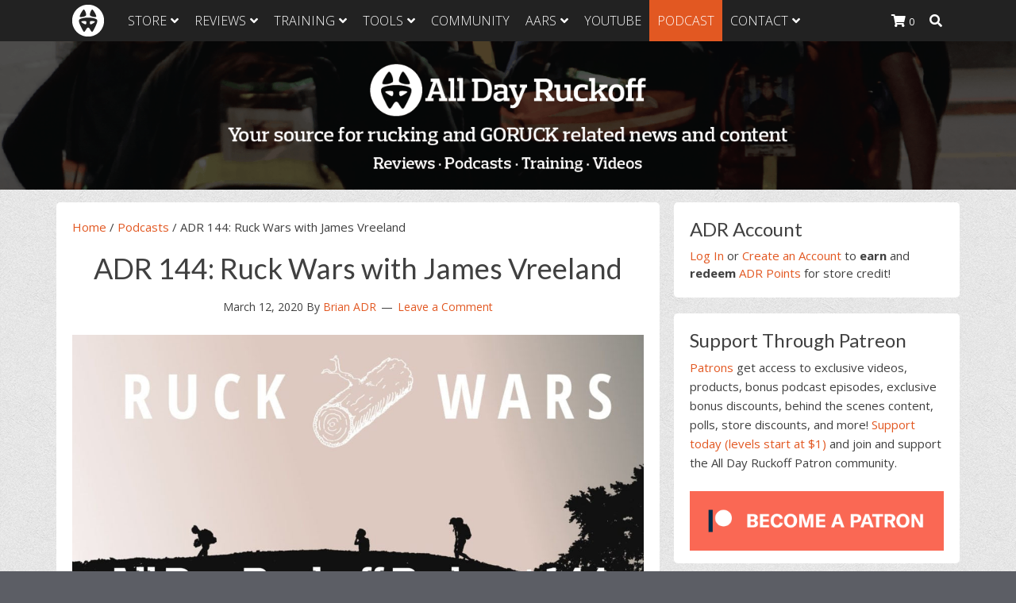

--- FILE ---
content_type: text/html; charset=UTF-8
request_url: https://alldayruckoff.com/podcasts/adr-144-ruck-wars-with-james-vreeland/
body_size: 33264
content:
<!DOCTYPE html>
<html lang="en-US">
<head >
<meta charset="UTF-8" />
<meta name="viewport" content="width=device-width, initial-scale=1" />
<meta name='robots' content='index, follow, max-image-preview:large, max-snippet:-1, max-video-preview:-1' />
	<style>img:is([sizes="auto" i], [sizes^="auto," i]) { contain-intrinsic-size: 3000px 1500px }</style>
	
	<!-- This site is optimized with the Yoast SEO plugin v21.5 - https://yoast.com/wordpress/plugins/seo/ -->
	<title>ADR 144: Ruck Wars with James Vreeland - All Day Ruckoff</title>
	<link rel="canonical" href="https://alldayruckoff.com/podcasts/adr-144-ruck-wars-with-james-vreeland/" />
	<meta property="og:locale" content="en_US" />
	<meta property="og:type" content="article" />
	<meta property="og:title" content="ADR 144: Ruck Wars with James Vreeland - All Day Ruckoff" />
	<meta property="og:description" content="James is back about his latest project Ruck Wars. Ruck Wars is an online competition designed to allow ruck clubs (and groups of ruckers) to compete against each other through multiple events. Winner will be chosen at the end based on points so sign up (for free) and do your best! Resources Here&#8217;s links to [&hellip;]" />
	<meta property="og:url" content="https://alldayruckoff.com/podcasts/adr-144-ruck-wars-with-james-vreeland/" />
	<meta property="og:site_name" content="All Day Ruckoff" />
	<meta property="article:publisher" content="https://www.facebook.com/AllDayRuckoff" />
	<meta property="article:published_time" content="2020-03-12T22:50:15+00:00" />
	<meta property="article:modified_time" content="2020-03-12T22:51:31+00:00" />
	<meta property="og:image" content="https://alldayruckoff.com/wp-content/uploads/2020/03/social_adr_podcast_144_fb.jpg" />
	<meta property="og:image:width" content="1910" />
	<meta property="og:image:height" content="1000" />
	<meta property="og:image:type" content="image/jpeg" />
	<meta name="author" content="Brian ADR" />
	<meta name="twitter:card" content="summary_large_image" />
	<meta name="twitter:creator" content="@AllDayRuckoff" />
	<meta name="twitter:site" content="@AllDayRuckoff" />
	<meta name="twitter:label1" content="Written by" />
	<meta name="twitter:data1" content="Brian ADR" />
	<meta name="twitter:label2" content="Est. reading time" />
	<meta name="twitter:data2" content="1 minute" />
	<script type="application/ld+json" class="yoast-schema-graph">{"@context":"https://schema.org","@graph":[{"@type":"Article","@id":"https://alldayruckoff.com/podcasts/adr-144-ruck-wars-with-james-vreeland/#article","isPartOf":{"@id":"https://alldayruckoff.com/podcasts/adr-144-ruck-wars-with-james-vreeland/"},"author":{"name":"Brian ADR","@id":"https://alldayruckoff.com/#/schema/person/f822b3d99ca2fdfacbf34e6c4fe1a45d"},"headline":"ADR 144: Ruck Wars with James Vreeland","datePublished":"2020-03-12T22:50:15+00:00","dateModified":"2020-03-12T22:51:31+00:00","mainEntityOfPage":{"@id":"https://alldayruckoff.com/podcasts/adr-144-ruck-wars-with-james-vreeland/"},"wordCount":201,"commentCount":0,"publisher":{"@id":"https://alldayruckoff.com/#organization"},"image":{"@id":"https://alldayruckoff.com/podcasts/adr-144-ruck-wars-with-james-vreeland/#primaryimage"},"thumbnailUrl":"https://alldayruckoff.com/wp-content/uploads/2020/03/social_adr_podcast_144_fb.jpg","keywords":["Ruck Wars"],"articleSection":["Podcasts"],"inLanguage":"en-US","potentialAction":[{"@type":"CommentAction","name":"Comment","target":["https://alldayruckoff.com/podcasts/adr-144-ruck-wars-with-james-vreeland/#respond"]}]},{"@type":"WebPage","@id":"https://alldayruckoff.com/podcasts/adr-144-ruck-wars-with-james-vreeland/","url":"https://alldayruckoff.com/podcasts/adr-144-ruck-wars-with-james-vreeland/","name":"ADR 144: Ruck Wars with James Vreeland - All Day Ruckoff","isPartOf":{"@id":"https://alldayruckoff.com/#website"},"primaryImageOfPage":{"@id":"https://alldayruckoff.com/podcasts/adr-144-ruck-wars-with-james-vreeland/#primaryimage"},"image":{"@id":"https://alldayruckoff.com/podcasts/adr-144-ruck-wars-with-james-vreeland/#primaryimage"},"thumbnailUrl":"https://alldayruckoff.com/wp-content/uploads/2020/03/social_adr_podcast_144_fb.jpg","datePublished":"2020-03-12T22:50:15+00:00","dateModified":"2020-03-12T22:51:31+00:00","breadcrumb":{"@id":"https://alldayruckoff.com/podcasts/adr-144-ruck-wars-with-james-vreeland/#breadcrumb"},"inLanguage":"en-US","potentialAction":[{"@type":"ReadAction","target":["https://alldayruckoff.com/podcasts/adr-144-ruck-wars-with-james-vreeland/"]}]},{"@type":"ImageObject","inLanguage":"en-US","@id":"https://alldayruckoff.com/podcasts/adr-144-ruck-wars-with-james-vreeland/#primaryimage","url":"https://alldayruckoff.com/wp-content/uploads/2020/03/social_adr_podcast_144_fb.jpg","contentUrl":"https://alldayruckoff.com/wp-content/uploads/2020/03/social_adr_podcast_144_fb.jpg","width":1910,"height":1000},{"@type":"BreadcrumbList","@id":"https://alldayruckoff.com/podcasts/adr-144-ruck-wars-with-james-vreeland/#breadcrumb","itemListElement":[{"@type":"ListItem","position":1,"name":"Home","item":"https://alldayruckoff.com/"},{"@type":"ListItem","position":2,"name":"Podcasts","item":"https://alldayruckoff.com/podcasts/"},{"@type":"ListItem","position":3,"name":"ADR 144: Ruck Wars with James Vreeland"}]},{"@type":"WebSite","@id":"https://alldayruckoff.com/#website","url":"https://alldayruckoff.com/","name":"All Day Ruckoff","description":"Attitude is everything. Keep yours positive.","publisher":{"@id":"https://alldayruckoff.com/#organization"},"potentialAction":[{"@type":"SearchAction","target":{"@type":"EntryPoint","urlTemplate":"https://alldayruckoff.com/?s={search_term_string}"},"query-input":"required name=search_term_string"}],"inLanguage":"en-US"},{"@type":"Organization","@id":"https://alldayruckoff.com/#organization","name":"All Day Ruckoff","url":"https://alldayruckoff.com/","logo":{"@type":"ImageObject","inLanguage":"en-US","@id":"https://alldayruckoff.com/#/schema/logo/image/","url":"https://alldayruckoff.com/wp-content/uploads/2015/06/All-Day-Ruckoff-hi-resolution-bitmap-03.jpg","contentUrl":"https://alldayruckoff.com/wp-content/uploads/2015/06/All-Day-Ruckoff-hi-resolution-bitmap-03.jpg","width":1170,"height":1162,"caption":"All Day Ruckoff"},"image":{"@id":"https://alldayruckoff.com/#/schema/logo/image/"},"sameAs":["https://www.facebook.com/AllDayRuckoff","https://twitter.com/AllDayRuckoff","https://instagram.com/alldayruckoff/","https://www.linkedin.com/company/all-day-ruckoff","https://www.pinterest.com/AllDayRuckoff/","https://www.youtube.com/channel/UCjSSEtvz3etmx8wqJWZkIfQ"]},{"@type":"Person","@id":"https://alldayruckoff.com/#/schema/person/f822b3d99ca2fdfacbf34e6c4fe1a45d","name":"Brian ADR","image":{"@type":"ImageObject","inLanguage":"en-US","@id":"https://alldayruckoff.com/#/schema/person/image/","url":"https://secure.gravatar.com/avatar/23d504f16eefb129cecd50f4efceab7a21f4c563b69e146672da814d5aa009b4?s=96&d=mm&r=pg","contentUrl":"https://secure.gravatar.com/avatar/23d504f16eefb129cecd50f4efceab7a21f4c563b69e146672da814d5aa009b4?s=96&d=mm&r=pg","caption":"Brian ADR"},"description":"I'm the Founder of All Day Ruckoff and Co-Founder of Charity Challenges. My first GORUCK event was class 053 in 2011 and since then I've completed lots of events. My voice is the one you hear on the All Day Ruckoff Podcast and my face is the one you see on the YouTube channel. If you'd like you can help support at Patreon.","sameAs":["https://alldayruckoff.com","https://twitter.com/AllDayRuckoff"],"url":"https://alldayruckoff.com/author/brian/"}]}</script>
	<!-- / Yoast SEO plugin. -->


<link rel='dns-prefetch' href='//fonts.googleapis.com' />
		<!-- This site uses the Google Analytics by MonsterInsights plugin v9.0.2 - Using Analytics tracking - https://www.monsterinsights.com/ -->
							<script src="//www.googletagmanager.com/gtag/js?id=G-D96GKYNEDT"  data-cfasync="false" data-wpfc-render="false" type="text/javascript" async></script>
			<script data-cfasync="false" data-wpfc-render="false" type="text/javascript">
				var mi_version = '9.0.2';
				var mi_track_user = true;
				var mi_no_track_reason = '';
								var MonsterInsightsDefaultLocations = {"page_location":"https:\/\/alldayruckoff.com\/podcasts\/adr-144-ruck-wars-with-james-vreeland\/"};
				if ( typeof MonsterInsightsPrivacyGuardFilter === 'function' ) {
					var MonsterInsightsLocations = (typeof MonsterInsightsExcludeQuery === 'object') ? MonsterInsightsPrivacyGuardFilter( MonsterInsightsExcludeQuery ) : MonsterInsightsPrivacyGuardFilter( MonsterInsightsDefaultLocations );
				} else {
					var MonsterInsightsLocations = (typeof MonsterInsightsExcludeQuery === 'object') ? MonsterInsightsExcludeQuery : MonsterInsightsDefaultLocations;
				}

								var disableStrs = [
										'ga-disable-G-D96GKYNEDT',
									];

				/* Function to detect opted out users */
				function __gtagTrackerIsOptedOut() {
					for (var index = 0; index < disableStrs.length; index++) {
						if (document.cookie.indexOf(disableStrs[index] + '=true') > -1) {
							return true;
						}
					}

					return false;
				}

				/* Disable tracking if the opt-out cookie exists. */
				if (__gtagTrackerIsOptedOut()) {
					for (var index = 0; index < disableStrs.length; index++) {
						window[disableStrs[index]] = true;
					}
				}

				/* Opt-out function */
				function __gtagTrackerOptout() {
					for (var index = 0; index < disableStrs.length; index++) {
						document.cookie = disableStrs[index] + '=true; expires=Thu, 31 Dec 2099 23:59:59 UTC; path=/';
						window[disableStrs[index]] = true;
					}
				}

				if ('undefined' === typeof gaOptout) {
					function gaOptout() {
						__gtagTrackerOptout();
					}
				}
								window.dataLayer = window.dataLayer || [];

				window.MonsterInsightsDualTracker = {
					helpers: {},
					trackers: {},
				};
				if (mi_track_user) {
					function __gtagDataLayer() {
						dataLayer.push(arguments);
					}

					function __gtagTracker(type, name, parameters) {
						if (!parameters) {
							parameters = {};
						}

						if (parameters.send_to) {
							__gtagDataLayer.apply(null, arguments);
							return;
						}

						if (type === 'event') {
														parameters.send_to = monsterinsights_frontend.v4_id;
							var hookName = name;
							if (typeof parameters['event_category'] !== 'undefined') {
								hookName = parameters['event_category'] + ':' + name;
							}

							if (typeof MonsterInsightsDualTracker.trackers[hookName] !== 'undefined') {
								MonsterInsightsDualTracker.trackers[hookName](parameters);
							} else {
								__gtagDataLayer('event', name, parameters);
							}
							
						} else {
							__gtagDataLayer.apply(null, arguments);
						}
					}

					__gtagTracker('js', new Date());
					__gtagTracker('set', {
						'developer_id.dZGIzZG': true,
											});
					if ( MonsterInsightsLocations.page_location ) {
						__gtagTracker('set', MonsterInsightsLocations);
					}
										__gtagTracker('config', 'G-D96GKYNEDT', {"forceSSL":"true"} );
															window.gtag = __gtagTracker;										(function () {
						/* https://developers.google.com/analytics/devguides/collection/analyticsjs/ */
						/* ga and __gaTracker compatibility shim. */
						var noopfn = function () {
							return null;
						};
						var newtracker = function () {
							return new Tracker();
						};
						var Tracker = function () {
							return null;
						};
						var p = Tracker.prototype;
						p.get = noopfn;
						p.set = noopfn;
						p.send = function () {
							var args = Array.prototype.slice.call(arguments);
							args.unshift('send');
							__gaTracker.apply(null, args);
						};
						var __gaTracker = function () {
							var len = arguments.length;
							if (len === 0) {
								return;
							}
							var f = arguments[len - 1];
							if (typeof f !== 'object' || f === null || typeof f.hitCallback !== 'function') {
								if ('send' === arguments[0]) {
									var hitConverted, hitObject = false, action;
									if ('event' === arguments[1]) {
										if ('undefined' !== typeof arguments[3]) {
											hitObject = {
												'eventAction': arguments[3],
												'eventCategory': arguments[2],
												'eventLabel': arguments[4],
												'value': arguments[5] ? arguments[5] : 1,
											}
										}
									}
									if ('pageview' === arguments[1]) {
										if ('undefined' !== typeof arguments[2]) {
											hitObject = {
												'eventAction': 'page_view',
												'page_path': arguments[2],
											}
										}
									}
									if (typeof arguments[2] === 'object') {
										hitObject = arguments[2];
									}
									if (typeof arguments[5] === 'object') {
										Object.assign(hitObject, arguments[5]);
									}
									if ('undefined' !== typeof arguments[1].hitType) {
										hitObject = arguments[1];
										if ('pageview' === hitObject.hitType) {
											hitObject.eventAction = 'page_view';
										}
									}
									if (hitObject) {
										action = 'timing' === arguments[1].hitType ? 'timing_complete' : hitObject.eventAction;
										hitConverted = mapArgs(hitObject);
										__gtagTracker('event', action, hitConverted);
									}
								}
								return;
							}

							function mapArgs(args) {
								var arg, hit = {};
								var gaMap = {
									'eventCategory': 'event_category',
									'eventAction': 'event_action',
									'eventLabel': 'event_label',
									'eventValue': 'event_value',
									'nonInteraction': 'non_interaction',
									'timingCategory': 'event_category',
									'timingVar': 'name',
									'timingValue': 'value',
									'timingLabel': 'event_label',
									'page': 'page_path',
									'location': 'page_location',
									'title': 'page_title',
									'referrer' : 'page_referrer',
								};
								for (arg in args) {
																		if (!(!args.hasOwnProperty(arg) || !gaMap.hasOwnProperty(arg))) {
										hit[gaMap[arg]] = args[arg];
									} else {
										hit[arg] = args[arg];
									}
								}
								return hit;
							}

							try {
								f.hitCallback();
							} catch (ex) {
							}
						};
						__gaTracker.create = newtracker;
						__gaTracker.getByName = newtracker;
						__gaTracker.getAll = function () {
							return [];
						};
						__gaTracker.remove = noopfn;
						__gaTracker.loaded = true;
						window['__gaTracker'] = __gaTracker;
					})();
									} else {
										console.log("");
					(function () {
						function __gtagTracker() {
							return null;
						}

						window['__gtagTracker'] = __gtagTracker;
						window['gtag'] = __gtagTracker;
					})();
									}
			</script>
				<!-- / Google Analytics by MonsterInsights -->
				<script data-cfasync="false" data-wpfc-render="false" type="text/javascript">
			window.MonsterInsightsDualTracker.helpers.mapProductItem = function (uaItem) {
				var prefixIndex, prefixKey, mapIndex;

				var toBePrefixed = ['id', 'name', 'list_name', 'brand', 'category', 'variant'];

				var item = {};

				var fieldMap = {
					'price': 'price',
					'list_position': 'index',
					'quantity': 'quantity',
					'position': 'index',
				};

				for (mapIndex in fieldMap) {
					if (uaItem.hasOwnProperty(mapIndex)) {
						item[fieldMap[mapIndex]] = uaItem[mapIndex];
					}
				}

				for (prefixIndex = 0; prefixIndex < toBePrefixed.length; prefixIndex++) {
					prefixKey = toBePrefixed[prefixIndex];
					if (typeof uaItem[prefixKey] !== 'undefined') {
						item['item_' + prefixKey] = uaItem[prefixKey];
					}
				}

				return item;
			};

			MonsterInsightsDualTracker.trackers['view_item_list'] = function (parameters) {
				var items = parameters.items;
				var listName, itemIndex, item, itemListName;
				var lists = {
					'_': {items: [], 'send_to': monsterinsights_frontend.v4_id},
				};

				for (itemIndex = 0; itemIndex < items.length; itemIndex++) {
					item = MonsterInsightsDualTracker.helpers.mapProductItem(items[itemIndex]);

					if (typeof item['item_list_name'] === 'undefined') {
						lists['_'].items.push(item);
					} else {
						itemListName = item['item_list_name'];
						if (typeof lists[itemListName] === 'undefined') {
							lists[itemListName] = {
								'items': [],
								'item_list_name': itemListName,
								'send_to': monsterinsights_frontend.v4_id,
							};
						}

						lists[itemListName].items.push(item);
					}
				}

				for (listName in lists) {
					__gtagDataLayer('event', 'view_item_list', lists[listName]);
				}
			};

			MonsterInsightsDualTracker.trackers['select_content'] = function (parameters) {
				const items = parameters.items.map(MonsterInsightsDualTracker.helpers.mapProductItem);
				__gtagDataLayer('event', 'select_item', {items: items, send_to: parameters.send_to});
			};

			MonsterInsightsDualTracker.trackers['view_item'] = function (parameters) {
				const items = parameters.items.map(MonsterInsightsDualTracker.helpers.mapProductItem);
				__gtagDataLayer('event', 'view_item', {items: items, send_to: parameters.send_to});
			};
		</script>
		<script type="text/javascript">
/* <![CDATA[ */
window._wpemojiSettings = {"baseUrl":"https:\/\/s.w.org\/images\/core\/emoji\/16.0.1\/72x72\/","ext":".png","svgUrl":"https:\/\/s.w.org\/images\/core\/emoji\/16.0.1\/svg\/","svgExt":".svg","source":{"concatemoji":"https:\/\/alldayruckoff.com\/wp-includes\/js\/wp-emoji-release.min.js?ver=6.8.2"}};
/*! This file is auto-generated */
!function(s,n){var o,i,e;function c(e){try{var t={supportTests:e,timestamp:(new Date).valueOf()};sessionStorage.setItem(o,JSON.stringify(t))}catch(e){}}function p(e,t,n){e.clearRect(0,0,e.canvas.width,e.canvas.height),e.fillText(t,0,0);var t=new Uint32Array(e.getImageData(0,0,e.canvas.width,e.canvas.height).data),a=(e.clearRect(0,0,e.canvas.width,e.canvas.height),e.fillText(n,0,0),new Uint32Array(e.getImageData(0,0,e.canvas.width,e.canvas.height).data));return t.every(function(e,t){return e===a[t]})}function u(e,t){e.clearRect(0,0,e.canvas.width,e.canvas.height),e.fillText(t,0,0);for(var n=e.getImageData(16,16,1,1),a=0;a<n.data.length;a++)if(0!==n.data[a])return!1;return!0}function f(e,t,n,a){switch(t){case"flag":return n(e,"\ud83c\udff3\ufe0f\u200d\u26a7\ufe0f","\ud83c\udff3\ufe0f\u200b\u26a7\ufe0f")?!1:!n(e,"\ud83c\udde8\ud83c\uddf6","\ud83c\udde8\u200b\ud83c\uddf6")&&!n(e,"\ud83c\udff4\udb40\udc67\udb40\udc62\udb40\udc65\udb40\udc6e\udb40\udc67\udb40\udc7f","\ud83c\udff4\u200b\udb40\udc67\u200b\udb40\udc62\u200b\udb40\udc65\u200b\udb40\udc6e\u200b\udb40\udc67\u200b\udb40\udc7f");case"emoji":return!a(e,"\ud83e\udedf")}return!1}function g(e,t,n,a){var r="undefined"!=typeof WorkerGlobalScope&&self instanceof WorkerGlobalScope?new OffscreenCanvas(300,150):s.createElement("canvas"),o=r.getContext("2d",{willReadFrequently:!0}),i=(o.textBaseline="top",o.font="600 32px Arial",{});return e.forEach(function(e){i[e]=t(o,e,n,a)}),i}function t(e){var t=s.createElement("script");t.src=e,t.defer=!0,s.head.appendChild(t)}"undefined"!=typeof Promise&&(o="wpEmojiSettingsSupports",i=["flag","emoji"],n.supports={everything:!0,everythingExceptFlag:!0},e=new Promise(function(e){s.addEventListener("DOMContentLoaded",e,{once:!0})}),new Promise(function(t){var n=function(){try{var e=JSON.parse(sessionStorage.getItem(o));if("object"==typeof e&&"number"==typeof e.timestamp&&(new Date).valueOf()<e.timestamp+604800&&"object"==typeof e.supportTests)return e.supportTests}catch(e){}return null}();if(!n){if("undefined"!=typeof Worker&&"undefined"!=typeof OffscreenCanvas&&"undefined"!=typeof URL&&URL.createObjectURL&&"undefined"!=typeof Blob)try{var e="postMessage("+g.toString()+"("+[JSON.stringify(i),f.toString(),p.toString(),u.toString()].join(",")+"));",a=new Blob([e],{type:"text/javascript"}),r=new Worker(URL.createObjectURL(a),{name:"wpTestEmojiSupports"});return void(r.onmessage=function(e){c(n=e.data),r.terminate(),t(n)})}catch(e){}c(n=g(i,f,p,u))}t(n)}).then(function(e){for(var t in e)n.supports[t]=e[t],n.supports.everything=n.supports.everything&&n.supports[t],"flag"!==t&&(n.supports.everythingExceptFlag=n.supports.everythingExceptFlag&&n.supports[t]);n.supports.everythingExceptFlag=n.supports.everythingExceptFlag&&!n.supports.flag,n.DOMReady=!1,n.readyCallback=function(){n.DOMReady=!0}}).then(function(){return e}).then(function(){var e;n.supports.everything||(n.readyCallback(),(e=n.source||{}).concatemoji?t(e.concatemoji):e.wpemoji&&e.twemoji&&(t(e.twemoji),t(e.wpemoji)))}))}((window,document),window._wpemojiSettings);
/* ]]> */
</script>
<link rel='stylesheet' id='font-awesome-css' href='https://alldayruckoff.com/wp-content/plugins/load-more-products-for-woocommerce/berocket/assets/css/font-awesome.min.css?ver=6.8.2' type='text/css' media='all' />
<link rel='stylesheet' id='sbi_styles-css' href='https://alldayruckoff.com/wp-content/plugins/instagram-feed/css/sbi-styles.min.css?ver=6.8.0' type='text/css' media='all' />
<link rel='stylesheet' id='all-day-ruckoff-css' href='https://alldayruckoff.com/wp-content/themes/genesis-sample/style.css?ver=2.3.0' type='text/css' media='all' />
<style id='wp-emoji-styles-inline-css' type='text/css'>

	img.wp-smiley, img.emoji {
		display: inline !important;
		border: none !important;
		box-shadow: none !important;
		height: 1em !important;
		width: 1em !important;
		margin: 0 0.07em !important;
		vertical-align: -0.1em !important;
		background: none !important;
		padding: 0 !important;
	}
</style>
<link rel='stylesheet' id='wp-block-library-css' href='https://alldayruckoff.com/wp-includes/css/dist/block-library/style.min.css?ver=6.8.2' type='text/css' media='all' />
<style id='classic-theme-styles-inline-css' type='text/css'>
/*! This file is auto-generated */
.wp-block-button__link{color:#fff;background-color:#32373c;border-radius:9999px;box-shadow:none;text-decoration:none;padding:calc(.667em + 2px) calc(1.333em + 2px);font-size:1.125em}.wp-block-file__button{background:#32373c;color:#fff;text-decoration:none}
</style>
<style id='powerpress-player-block-style-inline-css' type='text/css'>


</style>
<style id='global-styles-inline-css' type='text/css'>
:root{--wp--preset--aspect-ratio--square: 1;--wp--preset--aspect-ratio--4-3: 4/3;--wp--preset--aspect-ratio--3-4: 3/4;--wp--preset--aspect-ratio--3-2: 3/2;--wp--preset--aspect-ratio--2-3: 2/3;--wp--preset--aspect-ratio--16-9: 16/9;--wp--preset--aspect-ratio--9-16: 9/16;--wp--preset--color--black: #000000;--wp--preset--color--cyan-bluish-gray: #abb8c3;--wp--preset--color--white: #ffffff;--wp--preset--color--pale-pink: #f78da7;--wp--preset--color--vivid-red: #cf2e2e;--wp--preset--color--luminous-vivid-orange: #ff6900;--wp--preset--color--luminous-vivid-amber: #fcb900;--wp--preset--color--light-green-cyan: #7bdcb5;--wp--preset--color--vivid-green-cyan: #00d084;--wp--preset--color--pale-cyan-blue: #8ed1fc;--wp--preset--color--vivid-cyan-blue: #0693e3;--wp--preset--color--vivid-purple: #9b51e0;--wp--preset--gradient--vivid-cyan-blue-to-vivid-purple: linear-gradient(135deg,rgba(6,147,227,1) 0%,rgb(155,81,224) 100%);--wp--preset--gradient--light-green-cyan-to-vivid-green-cyan: linear-gradient(135deg,rgb(122,220,180) 0%,rgb(0,208,130) 100%);--wp--preset--gradient--luminous-vivid-amber-to-luminous-vivid-orange: linear-gradient(135deg,rgba(252,185,0,1) 0%,rgba(255,105,0,1) 100%);--wp--preset--gradient--luminous-vivid-orange-to-vivid-red: linear-gradient(135deg,rgba(255,105,0,1) 0%,rgb(207,46,46) 100%);--wp--preset--gradient--very-light-gray-to-cyan-bluish-gray: linear-gradient(135deg,rgb(238,238,238) 0%,rgb(169,184,195) 100%);--wp--preset--gradient--cool-to-warm-spectrum: linear-gradient(135deg,rgb(74,234,220) 0%,rgb(151,120,209) 20%,rgb(207,42,186) 40%,rgb(238,44,130) 60%,rgb(251,105,98) 80%,rgb(254,248,76) 100%);--wp--preset--gradient--blush-light-purple: linear-gradient(135deg,rgb(255,206,236) 0%,rgb(152,150,240) 100%);--wp--preset--gradient--blush-bordeaux: linear-gradient(135deg,rgb(254,205,165) 0%,rgb(254,45,45) 50%,rgb(107,0,62) 100%);--wp--preset--gradient--luminous-dusk: linear-gradient(135deg,rgb(255,203,112) 0%,rgb(199,81,192) 50%,rgb(65,88,208) 100%);--wp--preset--gradient--pale-ocean: linear-gradient(135deg,rgb(255,245,203) 0%,rgb(182,227,212) 50%,rgb(51,167,181) 100%);--wp--preset--gradient--electric-grass: linear-gradient(135deg,rgb(202,248,128) 0%,rgb(113,206,126) 100%);--wp--preset--gradient--midnight: linear-gradient(135deg,rgb(2,3,129) 0%,rgb(40,116,252) 100%);--wp--preset--font-size--small: 13px;--wp--preset--font-size--medium: 20px;--wp--preset--font-size--large: 36px;--wp--preset--font-size--x-large: 42px;--wp--preset--spacing--20: 0.44rem;--wp--preset--spacing--30: 0.67rem;--wp--preset--spacing--40: 1rem;--wp--preset--spacing--50: 1.5rem;--wp--preset--spacing--60: 2.25rem;--wp--preset--spacing--70: 3.38rem;--wp--preset--spacing--80: 5.06rem;--wp--preset--shadow--natural: 6px 6px 9px rgba(0, 0, 0, 0.2);--wp--preset--shadow--deep: 12px 12px 50px rgba(0, 0, 0, 0.4);--wp--preset--shadow--sharp: 6px 6px 0px rgba(0, 0, 0, 0.2);--wp--preset--shadow--outlined: 6px 6px 0px -3px rgba(255, 255, 255, 1), 6px 6px rgba(0, 0, 0, 1);--wp--preset--shadow--crisp: 6px 6px 0px rgba(0, 0, 0, 1);}:where(.is-layout-flex){gap: 0.5em;}:where(.is-layout-grid){gap: 0.5em;}body .is-layout-flex{display: flex;}.is-layout-flex{flex-wrap: wrap;align-items: center;}.is-layout-flex > :is(*, div){margin: 0;}body .is-layout-grid{display: grid;}.is-layout-grid > :is(*, div){margin: 0;}:where(.wp-block-columns.is-layout-flex){gap: 2em;}:where(.wp-block-columns.is-layout-grid){gap: 2em;}:where(.wp-block-post-template.is-layout-flex){gap: 1.25em;}:where(.wp-block-post-template.is-layout-grid){gap: 1.25em;}.has-black-color{color: var(--wp--preset--color--black) !important;}.has-cyan-bluish-gray-color{color: var(--wp--preset--color--cyan-bluish-gray) !important;}.has-white-color{color: var(--wp--preset--color--white) !important;}.has-pale-pink-color{color: var(--wp--preset--color--pale-pink) !important;}.has-vivid-red-color{color: var(--wp--preset--color--vivid-red) !important;}.has-luminous-vivid-orange-color{color: var(--wp--preset--color--luminous-vivid-orange) !important;}.has-luminous-vivid-amber-color{color: var(--wp--preset--color--luminous-vivid-amber) !important;}.has-light-green-cyan-color{color: var(--wp--preset--color--light-green-cyan) !important;}.has-vivid-green-cyan-color{color: var(--wp--preset--color--vivid-green-cyan) !important;}.has-pale-cyan-blue-color{color: var(--wp--preset--color--pale-cyan-blue) !important;}.has-vivid-cyan-blue-color{color: var(--wp--preset--color--vivid-cyan-blue) !important;}.has-vivid-purple-color{color: var(--wp--preset--color--vivid-purple) !important;}.has-black-background-color{background-color: var(--wp--preset--color--black) !important;}.has-cyan-bluish-gray-background-color{background-color: var(--wp--preset--color--cyan-bluish-gray) !important;}.has-white-background-color{background-color: var(--wp--preset--color--white) !important;}.has-pale-pink-background-color{background-color: var(--wp--preset--color--pale-pink) !important;}.has-vivid-red-background-color{background-color: var(--wp--preset--color--vivid-red) !important;}.has-luminous-vivid-orange-background-color{background-color: var(--wp--preset--color--luminous-vivid-orange) !important;}.has-luminous-vivid-amber-background-color{background-color: var(--wp--preset--color--luminous-vivid-amber) !important;}.has-light-green-cyan-background-color{background-color: var(--wp--preset--color--light-green-cyan) !important;}.has-vivid-green-cyan-background-color{background-color: var(--wp--preset--color--vivid-green-cyan) !important;}.has-pale-cyan-blue-background-color{background-color: var(--wp--preset--color--pale-cyan-blue) !important;}.has-vivid-cyan-blue-background-color{background-color: var(--wp--preset--color--vivid-cyan-blue) !important;}.has-vivid-purple-background-color{background-color: var(--wp--preset--color--vivid-purple) !important;}.has-black-border-color{border-color: var(--wp--preset--color--black) !important;}.has-cyan-bluish-gray-border-color{border-color: var(--wp--preset--color--cyan-bluish-gray) !important;}.has-white-border-color{border-color: var(--wp--preset--color--white) !important;}.has-pale-pink-border-color{border-color: var(--wp--preset--color--pale-pink) !important;}.has-vivid-red-border-color{border-color: var(--wp--preset--color--vivid-red) !important;}.has-luminous-vivid-orange-border-color{border-color: var(--wp--preset--color--luminous-vivid-orange) !important;}.has-luminous-vivid-amber-border-color{border-color: var(--wp--preset--color--luminous-vivid-amber) !important;}.has-light-green-cyan-border-color{border-color: var(--wp--preset--color--light-green-cyan) !important;}.has-vivid-green-cyan-border-color{border-color: var(--wp--preset--color--vivid-green-cyan) !important;}.has-pale-cyan-blue-border-color{border-color: var(--wp--preset--color--pale-cyan-blue) !important;}.has-vivid-cyan-blue-border-color{border-color: var(--wp--preset--color--vivid-cyan-blue) !important;}.has-vivid-purple-border-color{border-color: var(--wp--preset--color--vivid-purple) !important;}.has-vivid-cyan-blue-to-vivid-purple-gradient-background{background: var(--wp--preset--gradient--vivid-cyan-blue-to-vivid-purple) !important;}.has-light-green-cyan-to-vivid-green-cyan-gradient-background{background: var(--wp--preset--gradient--light-green-cyan-to-vivid-green-cyan) !important;}.has-luminous-vivid-amber-to-luminous-vivid-orange-gradient-background{background: var(--wp--preset--gradient--luminous-vivid-amber-to-luminous-vivid-orange) !important;}.has-luminous-vivid-orange-to-vivid-red-gradient-background{background: var(--wp--preset--gradient--luminous-vivid-orange-to-vivid-red) !important;}.has-very-light-gray-to-cyan-bluish-gray-gradient-background{background: var(--wp--preset--gradient--very-light-gray-to-cyan-bluish-gray) !important;}.has-cool-to-warm-spectrum-gradient-background{background: var(--wp--preset--gradient--cool-to-warm-spectrum) !important;}.has-blush-light-purple-gradient-background{background: var(--wp--preset--gradient--blush-light-purple) !important;}.has-blush-bordeaux-gradient-background{background: var(--wp--preset--gradient--blush-bordeaux) !important;}.has-luminous-dusk-gradient-background{background: var(--wp--preset--gradient--luminous-dusk) !important;}.has-pale-ocean-gradient-background{background: var(--wp--preset--gradient--pale-ocean) !important;}.has-electric-grass-gradient-background{background: var(--wp--preset--gradient--electric-grass) !important;}.has-midnight-gradient-background{background: var(--wp--preset--gradient--midnight) !important;}.has-small-font-size{font-size: var(--wp--preset--font-size--small) !important;}.has-medium-font-size{font-size: var(--wp--preset--font-size--medium) !important;}.has-large-font-size{font-size: var(--wp--preset--font-size--large) !important;}.has-x-large-font-size{font-size: var(--wp--preset--font-size--x-large) !important;}
:where(.wp-block-post-template.is-layout-flex){gap: 1.25em;}:where(.wp-block-post-template.is-layout-grid){gap: 1.25em;}
:where(.wp-block-columns.is-layout-flex){gap: 2em;}:where(.wp-block-columns.is-layout-grid){gap: 2em;}
:root :where(.wp-block-pullquote){font-size: 1.5em;line-height: 1.6;}
</style>
<link rel='stylesheet' id='stcr-style-css' href='https://alldayruckoff.com/wp-content/plugins/subscribe-to-comments-reloaded/includes/css/stcr-style.css?ver=6.8.2' type='text/css' media='all' />
<link rel='stylesheet' id='woob-bootstrap-style-css' href='https://alldayruckoff.com/wp-content/plugins/woo-brand/css/framework/bootstrap.css?ver=6.8.2' type='text/css' media='all' />
<link rel='stylesheet' id='woob-front-end-style-css' href='https://alldayruckoff.com/wp-content/plugins/woo-brand/css/front-style.css?ver=6.8.2' type='text/css' media='all' />
<link rel='stylesheet' id='woocommerce-layout-css' href='https://alldayruckoff.com/wp-content/plugins/woocommerce/assets/css/woocommerce-layout.css?ver=9.8.6' type='text/css' media='all' />
<link rel='stylesheet' id='woocommerce-smallscreen-css' href='https://alldayruckoff.com/wp-content/plugins/woocommerce/assets/css/woocommerce-smallscreen.css?ver=9.8.6' type='text/css' media='only screen and (max-width: 768px)' />
<link rel='stylesheet' id='woocommerce-general-css' href='https://alldayruckoff.com/wp-content/plugins/woocommerce/assets/css/woocommerce.css?ver=9.8.6' type='text/css' media='all' />
<style id='woocommerce-inline-inline-css' type='text/css'>
.woocommerce form .form-row .required { visibility: visible; }
</style>
<link rel='stylesheet' id='affwp-forms-css' href='https://alldayruckoff.com/wp-content/plugins/affiliate-wp/assets/css/forms.min.css?ver=2.27.7' type='text/css' media='all' />
<link rel='stylesheet' id='flickity-css' href='https://alldayruckoff.com/wp-content/plugins/iconic-woo-attribute-swatches-premium/assets/vendor/flickity/flickity.min.css?ver=1.20.2' type='text/css' media='all' />
<link rel='stylesheet' id='iconic-was-styles-css' href='https://alldayruckoff.com/wp-content/plugins/iconic-woo-attribute-swatches-premium/assets/frontend/css/main.min.css?ver=1.20.2' type='text/css' media='all' />
<link rel='stylesheet' id='brands-styles-css' href='https://alldayruckoff.com/wp-content/plugins/woocommerce/assets/css/brands.css?ver=9.8.6' type='text/css' media='all' />
<link crossorigin="anonymous" rel='stylesheet' id='google-fonts-css' href='//fonts.googleapis.com/css?family=Lato%7COpen+Sans%3A300%2C400%2C700&#038;ver=2.3.0' type='text/css' media='all' />
<link rel='stylesheet' id='bootstrap-css' href='https://alldayruckoff.com/wp-content/themes/genesis-sample/css/bootstrap.min.css?ver=6.8.2' type='text/css' media='all' />
<link rel='stylesheet' id='bootstrap-overrides-css' href='https://alldayruckoff.com/wp-content/themes/genesis-sample/css/bootstrap_overrides.css?ver=6.8.2' type='text/css' media='all' />
<link rel='stylesheet' id='style-css' href='https://alldayruckoff.com/wp-content/themes/genesis-sample/style.css?ver=6.8.2' type='text/css' media='all' />
<link rel='stylesheet' id='my-woocommerce-css' href='https://alldayruckoff.com/wp-content/themes/genesis-sample/woocommerce.css?ver=6.8.2' type='text/css' media='all' />
<link rel='stylesheet' id='my-woocommerce-pretty-photo-css' href='https://alldayruckoff.com/wp-content/themes/genesis-sample/prettyPhoto.css?ver=6.8.2' type='text/css' media='all' />
<link rel='stylesheet' id='mycred-front-css' href='https://alldayruckoff.com/wp-content/plugins/mycred/assets/css/mycred-front.css?ver=2.4.10' type='text/css' media='all' />
<link rel='stylesheet' id='mycred-social-share-icons-css' href='https://alldayruckoff.com/wp-content/plugins/mycred/assets/css/mycred-social-icons.css?ver=2.4.10' type='text/css' media='all' />
<link rel='stylesheet' id='mycred-social-share-style-css' href='https://alldayruckoff.com/wp-content/plugins/mycred/assets/css/mycred-social-share.css?ver=2.4.10' type='text/css' media='all' />
<link rel='stylesheet' id='jquery-lazyloadxt-fadein-css-css' href='//alldayruckoff.com/wp-content/plugins/a3-lazy-load/assets/css/jquery.lazyloadxt.fadein.css?ver=6.8.2' type='text/css' media='all' />
<link rel='stylesheet' id='a3a3_lazy_load-css' href='//alldayruckoff.com/wp-content/uploads/sass/a3_lazy_load.min.css?ver=1556593220' type='text/css' media='all' />
<link rel='stylesheet' id='wp_review-style-css' href='https://alldayruckoff.com/wp-content/plugins/wp-review/public/css/wp-review.css?ver=5.3.5' type='text/css' media='all' />
<link rel='stylesheet' id='shiftnav-css' href='https://alldayruckoff.com/wp-content/plugins/shiftnav-pro/pro/assets/css/shiftnav.min.css?ver=1.7.0.1' type='text/css' media='all' />
<link rel='stylesheet' id='ubermenu-css' href='https://alldayruckoff.com/wp-content/plugins/ubermenu/pro/assets/css/ubermenu.min.css?ver=3.8.5' type='text/css' media='all' />
<link rel='stylesheet' id='ubermenu-vanilla-css' href='https://alldayruckoff.com/wp-content/plugins/ubermenu/assets/css/skins/vanilla.css?ver=6.8.2' type='text/css' media='all' />
<link rel='stylesheet' id='ubermenu-grey-white-css' href='https://alldayruckoff.com/wp-content/plugins/ubermenu/assets/css/skins/blackwhite.css?ver=6.8.2' type='text/css' media='all' />
<link rel='stylesheet' id='ubermenu-font-awesome-core-css' href='https://alldayruckoff.com/wp-content/plugins/ubermenu/assets/fontawesome/css/fontawesome.min.css?ver=6.8.2' type='text/css' media='all' />
<link rel='stylesheet' id='ubermenu-font-awesome-solid-css' href='https://alldayruckoff.com/wp-content/plugins/ubermenu/assets/fontawesome/css/solid.min.css?ver=6.8.2' type='text/css' media='all' />
<link rel='stylesheet' id='shiftnav-font-awesome-css' href='https://alldayruckoff.com/wp-content/plugins/shiftnav-pro/assets/css/fontawesome/css/font-awesome.min.css?ver=1.7.0.1' type='text/css' media='all' />
<link rel='stylesheet' id='shiftnav-standard-dark-css' href='https://alldayruckoff.com/wp-content/plugins/shiftnav-pro/assets/css/skins/standard-dark.css?ver=1.7.0.1' type='text/css' media='all' />
<script type="text/javascript" src="https://alldayruckoff.com/wp-includes/js/jquery/jquery.min.js?ver=3.7.1" id="jquery-core-js"></script>
<script type="text/javascript" src="https://alldayruckoff.com/wp-includes/js/jquery/jquery-migrate.min.js?ver=3.4.1" id="jquery-migrate-js"></script>
<script type="text/javascript" src="https://alldayruckoff.com/wp-content/plugins/google-analytics-premium/assets/js/frontend-gtag.min.js?ver=9.0.2" id="monsterinsights-frontend-script-js"></script>
<script data-cfasync="false" data-wpfc-render="false" type="text/javascript" id='monsterinsights-frontend-script-js-extra'>/* <![CDATA[ */
var monsterinsights_frontend = {"js_events_tracking":"true","download_extensions":"pdf,doc,ppt,xls,zip,docx,pptx,xlsx","inbound_paths":"[]","home_url":"https:\/\/alldayruckoff.com","hash_tracking":"false","v4_id":"G-D96GKYNEDT"};/* ]]> */
</script>
<script type="text/javascript" src="https://alldayruckoff.com/wp-content/plugins/woocommerce/assets/js/jquery-blockui/jquery.blockUI.min.js?ver=2.7.0-wc.9.8.6" id="jquery-blockui-js" data-wp-strategy="defer"></script>
<script type="text/javascript" id="bis-out-of-stock-notify-js-extra">
/* <![CDATA[ */
var bis_out_of_stock_notify = {"wp_ajax_url":"https:\/\/alldayruckoff.com\/wp-admin\/admin-ajax.php","out_of_stock_notify_nonce":"c5fd781103","current_user_language":"not_active","success_message_position":"above","success_message_effect":"fadein","error_message_effect":"fadein","instock_subscribe_email_success":"You are now subscribed and will receive an email when this is back in stock.","instock_already_subscribed":"You have already Subscribed","instock_error_empty_email":"Email Address can\\'t be empty","instock_error_empty_first_name_field":"First Name Field can\\'t be empty","instock_error_empty_last_name_field":"Last Name Field can\\'t be empty","instock_error_empty_mobile_number_field":"Mobile Number Field can\\'t be empty","iagree_error_msg":"Please give consent by selecting this checkbox","instock_error_email_format":"Please enter valid Email Address","instock_sucess_fadein_time":"5","instock_error_fadein_time":"5","required_fields_user_name":"no","required_fields_mobile_number":"no","bis_enable_show_hide_fields":"show","instock_error_display_time":"5","instock_success_display_time":"5"};
/* ]]> */
</script>
<script type="text/javascript" src="https://alldayruckoff.com/wp-content/plugins/backinstocknotifier/assets/js/bis-out-of-stock-notify.js?ver=10.9" id="bis-out-of-stock-notify-js"></script>
<script type="text/javascript" id="wc-add-to-cart-js-extra">
/* <![CDATA[ */
var wc_add_to_cart_params = {"ajax_url":"\/wp-admin\/admin-ajax.php","wc_ajax_url":"\/?wc-ajax=%%endpoint%%","i18n_view_cart":"View cart","cart_url":"https:\/\/alldayruckoff.com\/cart\/","is_cart":"","cart_redirect_after_add":"no"};
/* ]]> */
</script>
<script type="text/javascript" src="https://alldayruckoff.com/wp-content/plugins/woocommerce/assets/js/frontend/add-to-cart.min.js?ver=9.8.6" id="wc-add-to-cart-js" defer="defer" data-wp-strategy="defer"></script>
<script type="text/javascript" src="https://alldayruckoff.com/wp-content/plugins/woocommerce/assets/js/js-cookie/js.cookie.min.js?ver=2.1.4-wc.9.8.6" id="js-cookie-js" data-wp-strategy="defer"></script>
<script type="text/javascript" id="woocommerce-js-extra">
/* <![CDATA[ */
var woocommerce_params = {"ajax_url":"\/wp-admin\/admin-ajax.php","wc_ajax_url":"\/?wc-ajax=%%endpoint%%","i18n_password_show":"Show password","i18n_password_hide":"Hide password"};
/* ]]> */
</script>
<script type="text/javascript" src="https://alldayruckoff.com/wp-content/plugins/woocommerce/assets/js/frontend/woocommerce.min.js?ver=9.8.6" id="woocommerce-js" defer="defer" data-wp-strategy="defer"></script>
<script type="text/javascript" id="wpgmza_data-js-extra">
/* <![CDATA[ */
var wpgmza_google_api_status = {"message":"Enqueued","code":"ENQUEUED"};
/* ]]> */
</script>
<script type="text/javascript" src="https://alldayruckoff.com/wp-content/plugins/wp-google-maps/wpgmza_data.js?ver=6.8.2" id="wpgmza_data-js"></script>
<script type="text/javascript" id="jquery-cookie-js-extra">
/* <![CDATA[ */
var affwp_scripts = {"ajaxurl":"https:\/\/alldayruckoff.com\/wp-admin\/admin-ajax.php"};
/* ]]> */
</script>
<script type="text/javascript" src="https://alldayruckoff.com/wp-content/plugins/woocommerce/assets/js/jquery-cookie/jquery.cookie.min.js?ver=1.4.1-wc.9.8.6" id="jquery-cookie-js" data-wp-strategy="defer"></script>
<script type="text/javascript" id="affwp-tracking-js-extra">
/* <![CDATA[ */
var affwp_debug_vars = {"integrations":{"woocommerce":"WooCommerce"},"version":"2.27.7","currency":"USD","ref_cookie":"affwp_ref","visit_cookie":"affwp_ref_visit_id","campaign_cookie":"affwp_campaign"};
/* ]]> */
</script>
<script type="text/javascript" src="https://alldayruckoff.com/wp-content/plugins/affiliate-wp/assets/js/tracking.min.js?ver=2.27.7" id="affwp-tracking-js"></script>
<link rel="https://api.w.org/" href="https://alldayruckoff.com/wp-json/" /><link rel="alternate" title="JSON" type="application/json" href="https://alldayruckoff.com/wp-json/wp/v2/posts/57603" /><link rel="EditURI" type="application/rsd+xml" title="RSD" href="https://alldayruckoff.com/xmlrpc.php?rsd" />
<meta name="generator" content="WordPress 6.8.2" />
<meta name="generator" content="WooCommerce 9.8.6" />
<link rel='shortlink' href='https://alldayruckoff.com/?p=57603' />
<link rel="alternate" title="oEmbed (JSON)" type="application/json+oembed" href="https://alldayruckoff.com/wp-json/oembed/1.0/embed?url=https%3A%2F%2Falldayruckoff.com%2Fpodcasts%2Fadr-144-ruck-wars-with-james-vreeland%2F" />
<link rel="alternate" title="oEmbed (XML)" type="text/xml+oembed" href="https://alldayruckoff.com/wp-json/oembed/1.0/embed?url=https%3A%2F%2Falldayruckoff.com%2Fpodcasts%2Fadr-144-ruck-wars-with-james-vreeland%2F&#038;format=xml" />
<style></style><style>
                .lmp_load_more_button.br_lmp_button_settings .lmp_button:hover {
                    background-color: #9999ff!important;
                    color: #111111!important;
                }
                .lmp_load_more_button.br_lmp_prev_settings .lmp_button:hover {
                    background-color: #9999ff!important;
                    color: #111111!important;
                }li.product.lazy, .berocket_lgv_additional_data.lazy{opacity:0;}</style>            <script type="text/javascript"><!--
                                function powerpress_pinw(pinw_url){window.open(pinw_url, 'PowerPressPlayer','toolbar=0,status=0,resizable=1,width=460,height=320');	return false;}
                //-->
            </script>
            
	<!-- ShiftNav CSS
	================================================================ -->
	<style type="text/css" id="shiftnav-dynamic-css">

	@media only screen and (min-width:1075px){ #shiftnav-toggle-main, .shiftnav-toggle-mobile{ display:none; } .shiftnav-wrap { padding-top:0 !important; } }
	@media only screen and (max-width:1074px){ .nav-primary{ display:none !important; } }

/** ShiftNav Custom Tweaks (General Settings) **/
.shiftnav.shiftnav-nojs.shiftnav-skin-standard-dark ul.shiftnav-menu li.menu-item > .shiftnav-target:hover, .shiftnav.shiftnav-skin-standard-dark ul.shiftnav-menu li.menu-item.shiftnav-active > .shiftnav-target, .shiftnav.shiftnav-skin-standard-dark ul.shiftnav-menu li.menu-item.shiftnav-in-transition > .shiftnav-target, .shiftnav.shiftnav-skin-standard-dark ul.shiftnav-menu li.menu-item.current-menu-item > .shiftnav-target, .shiftnav.shiftnav-skin-standard-dark ul.shiftnav-menu > li.shiftnav-sub-accordion.current-menu-ancestor > .shiftnav-target, .shiftnav.shiftnav-skin-standard-dark ul.shiftnav-menu > li.shiftnav-sub-shift.current-menu-ancestor > .shiftnav-target, .shiftnav.shiftnav-skin-standard-dark ul.shiftnav-menu.shiftnav-active-highlight li.menu-item > .shiftnav-target:active, .shiftnav.shiftnav-skin-standard-dark ul.shiftnav-menu.shiftnav-active-on-hover li.menu-item > .shiftnav-target:hover {
Background: #E25822;
}

.account-menu {
    margin-left: 15px;
    margin-top: 10px;
    font-size: 16px;
    margin-bottom: 10px;
}

.account-menu a:hover {
    color: #fff;
    text-decoration: underline;
}
/* Status: Loaded from Transient */

	</style>
	<!-- end ShiftNav CSS -->

	<style id="ubermenu-custom-generated-css">
/** UberMenu Custom Menu Styles (Customizer) **/
/* main */
 .ubermenu-main { background:#222222; }
 .ubermenu-main .ubermenu-item-level-0 > .ubermenu-target { font-size:16px; color:#ffffff; }
 .ubermenu-main .ubermenu-nav .ubermenu-item.ubermenu-item-level-0 > .ubermenu-target { font-weight:normal; }
 .ubermenu.ubermenu-main .ubermenu-item-level-0:hover > .ubermenu-target, .ubermenu-main .ubermenu-item-level-0.ubermenu-active > .ubermenu-target { background-color:#e25822; background:-webkit-gradient(linear,left top,left bottom,from(#e25822),to(#e25822)); background:-webkit-linear-gradient(top,#e25822,#e25822); background:-moz-linear-gradient(top,#e25822,#e25822); background:-ms-linear-gradient(top,#e25822,#e25822); background:-o-linear-gradient(top,#e25822,#e25822); background:linear-gradient(top,#e25822,#e25822); }
 .ubermenu-main .ubermenu-item-level-0.ubermenu-current-menu-item > .ubermenu-target, .ubermenu-main .ubermenu-item-level-0.ubermenu-current-menu-parent > .ubermenu-target, .ubermenu-main .ubermenu-item-level-0.ubermenu-current-menu-ancestor > .ubermenu-target { background-color:#e25822; background:-webkit-gradient(linear,left top,left bottom,from(#e25822),to(#e25822)); background:-webkit-linear-gradient(top,#e25822,#e25822); background:-moz-linear-gradient(top,#e25822,#e25822); background:-ms-linear-gradient(top,#e25822,#e25822); background:-o-linear-gradient(top,#e25822,#e25822); background:linear-gradient(top,#e25822,#e25822); }
 .ubermenu-main .ubermenu-item.ubermenu-item-level-0 > .ubermenu-highlight { background-color:#e25822; background:-webkit-gradient(linear,left top,left bottom,from(#e25822),to(#e25822)); background:-webkit-linear-gradient(top,#e25822,#e25822); background:-moz-linear-gradient(top,#e25822,#e25822); background:-ms-linear-gradient(top,#e25822,#e25822); background:-o-linear-gradient(top,#e25822,#e25822); background:linear-gradient(top,#e25822,#e25822); }
 .ubermenu-main .ubermenu-item-level-0 > .ubermenu-target, .ubermenu-main .ubermenu-item-level-0 > .ubermenu-custom-content.ubermenu-custom-content-padded { padding-top:16px; padding-bottom:16px; }
 .ubermenu-main .ubermenu-submenu.ubermenu-submenu-drop { background-color:#363636; color:#ffffff; }
 .ubermenu-main .ubermenu-submenu .ubermenu-item-header > .ubermenu-target, .ubermenu-main .ubermenu-tab > .ubermenu-target { font-size:14px; }
 .ubermenu-main .ubermenu-submenu .ubermenu-item-header > .ubermenu-target { color:#eeeeee; }
 .ubermenu-main .ubermenu-submenu .ubermenu-item-header > .ubermenu-target:hover { color:#eeeeee; background-color:#e25822; }
 .ubermenu-main .ubermenu-submenu .ubermenu-item-header.ubermenu-current-menu-item > .ubermenu-target { color:#eeeeee; background-color:#e25822; }
 .ubermenu-main .ubermenu-submenu .ubermenu-item-header.ubermenu-has-submenu-stack > .ubermenu-target { border-bottom:1px solid #aaaaaa; }
 .ubermenu-main .ubermenu-item-normal > .ubermenu-target { color:#dddddd; font-size:14px; }
 .ubermenu.ubermenu-main .ubermenu-item-normal > .ubermenu-target:hover, .ubermenu.ubermenu-main .ubermenu-item-normal.ubermenu-active > .ubermenu-target { color:#dddddd; background-color:#e25822; }
 .ubermenu-main .ubermenu-item-normal.ubermenu-current-menu-item > .ubermenu-target { color:#dddddd; }
 .ubermenu.ubermenu-main .ubermenu-tabs .ubermenu-tabs-group > .ubermenu-tab > .ubermenu-target { font-size:14px; }
 .ubermenu.ubermenu-main .ubermenu-tab > .ubermenu-target { color:#eeeeee; }
 .ubermenu.ubermenu-main .ubermenu-submenu .ubermenu-tab.ubermenu-active > .ubermenu-target { color:#eeeeee; }
 .ubermenu.ubermenu-main .ubermenu-tab.ubermenu-active > .ubermenu-target { background-color:#e25822; }
 .ubermenu.ubermenu-main .ubermenu-tab-content-panel { background-color:#363636; }
 .ubermenu.ubermenu-main .ubermenu-tabs-group { border-color:#333333; }
 .ubermenu-main.ubermenu-sticky .ubermenu-nav { width:1140px; max-width:100%; margin:0 auto; float:none; position:relative; }
/* default */
 .ubermenu-default { background:#333333; }
 .ubermenu-default .ubermenu-item-level-0 > .ubermenu-target { font-size:16px; color:#fefefe; }
 .ubermenu-default .ubermenu-nav .ubermenu-item.ubermenu-item-level-0 > .ubermenu-target { font-weight:normal; }
 .ubermenu.ubermenu-default .ubermenu-item-level-0:hover > .ubermenu-target, .ubermenu-default .ubermenu-item-level-0.ubermenu-active > .ubermenu-target { color:#fefefe; background:#cc0000; }
 .ubermenu-default .ubermenu-item-level-0.ubermenu-current-menu-item > .ubermenu-target, .ubermenu-default .ubermenu-item-level-0.ubermenu-current-menu-parent > .ubermenu-target, .ubermenu-default .ubermenu-item-level-0.ubermenu-current-menu-ancestor > .ubermenu-target { color:#fefefe; background:#cc0000; }
 .ubermenu-default .ubermenu-submenu.ubermenu-submenu-drop { background-color:#555555; border:1px solid #555555; color:#eeeeee; }
 .ubermenu-default .ubermenu-submenu .ubermenu-item-header > .ubermenu-target { color:#eeeeee; }
 .ubermenu-default .ubermenu-submenu .ubermenu-item-header > .ubermenu-target:hover { color:#ffffff; }
 .ubermenu-default .ubermenu-submenu .ubermenu-item-header.ubermenu-current-menu-item > .ubermenu-target { color:#ffffff; }
 .ubermenu-default .ubermenu-submenu .ubermenu-item-header.ubermenu-has-submenu-stack > .ubermenu-target { border-bottom:1px solid #444444; }
 .ubermenu-default .ubermenu-item-normal > .ubermenu-target { color:#dddddd; }
 .ubermenu.ubermenu-default .ubermenu-item-normal > .ubermenu-target:hover, .ubermenu.ubermenu-default .ubermenu-item-normal.ubermenu-active > .ubermenu-target { color:#ffffff; }
 .ubermenu-default .ubermenu-item-normal.ubermenu-current-menu-item > .ubermenu-target { color:#dddddd; }
 .ubermenu-default .ubermenu-submenu-type-flyout > .ubermenu-item-normal > .ubermenu-target { border-bottom:1px solid #444444; }
 .ubermenu.ubermenu-default .ubermenu-tabs .ubermenu-tabs-group { background-color:#555555; }
 .ubermenu.ubermenu-default .ubermenu-tab > .ubermenu-target { color:#eeeeee; }
 .ubermenu.ubermenu-default .ubermenu-submenu .ubermenu-tab.ubermenu-active > .ubermenu-target { color:#eeeeee; }
 .ubermenu.ubermenu-default .ubermenu-tab.ubermenu-active > .ubermenu-target { background-color:#444444; }
 .ubermenu.ubermenu-default .ubermenu-tabs-group { border-color:#444444; }
 .ubermenu-default.ubermenu-sticky .ubermenu-nav { width:1140px; max-width:100%; margin:0 auto; float:none; }
 .ubermenu-default.ubermenu-sticky { background:#222222; }
 .ubermenu-responsive-toggle-default.ubermenu-sticky { background:#222222; }


/** UberMenu Custom Menu Item Styles (Menu Item Settings) **/
/* 8118 */   .ubermenu .ubermenu-submenu.ubermenu-submenu-id-8118 { width:250px; min-width:250px; }
/* 20959 */  .ubermenu .ubermenu-submenu.ubermenu-submenu-id-20959 { width:69%; min-width:69%; }
/* 8720 */   .ubermenu .ubermenu-item.ubermenu-item-8720 > .ubermenu-target,.ubermenu .ubermenu-item.ubermenu-item-8720 > .ubermenu-content-block,.ubermenu .ubermenu-item.ubermenu-item-8720.ubermenu-custom-content-padded { padding:16px; }


/** UberMenu Custom Tweaks (General Settings) **/
#menu-item-58360 .ubermenu-target-description {
display: none;
}

.ubermenu-submenu-id-8118 {
background-color: #F9F9F9 !important;
}

.ubermenu-border-bottom {
border-bottom: 1px solid #aaa !important;
}

#menu-item-21238 div {
padding: 0px !important;
}

#menu-item-21238 div:hover {
background-color: #e25822;
}

#menu-item-21238 div a {
color: #eee !important;
font-size: 14px !important;
}

.ubermenu .ubermenu-autocolumn, .ubermenu .ubermenu-submenu-type-stack {
padding-top: 0px;
padding-bottom: 0px;
}

.ubermenu-current-menu-item {
background-color: #e25822 !important;
}

.ubermenu-item-normal {
background-color: #363636 !important;
}

.ubermenu-main .ubermenu-item-normal.ubermenu-current-menu-item > .ubermenu-target, .ubermenu-main .ubermenu-submenu .ubermenu-item-header.ubermenu-current-menu-item > .ubermenu-target {
background-color: #e25822;
}

.ubermenu-nav li a span {
  font-weight: 300 !important;
}

.ubermenu-skin-grey-white .ubermenu-submenu.ubermenu-submenu-drop {
border: none !important;
}

#menu-item-6,#menu-item-6  a {
height: 100%;
}

#menu-item-6 a img {
    padding-top: 6px;
    padding-bottom: 6px;
    margin-bottom: 0 !important;
}

.ubermenu .ubermenu-colgroup .ubermenu-column, .ubermenu .ubermenu-custom-content-padded, .ubermenu .ubermenu-nonlink, .ubermenu .ubermenu-retractor, .ubermenu .ubermenu-submenu-padded, .ubermenu .ubermenu-submenu-type-stack>.ubermenu-item-normal>.ubermenu-target, .ubermenu .ubermenu-target, .ubermenu .ubermenu-widget, .ubermenu-responsive-toggle {
    padding-left: 10px;
    padding-right: 10px;
}

/** UberMenu Sticky CSS **/
 .ubermenu.ubermenu-sticky, .ubermenu-responsive-toggle.ubermenu-sticky{ z-index:1000; } .ubermenu-sticky.ubermenu-sticky-full-width{ left:0; width:100%; max-width:100%; }
 .ubermenu-sticky-full-width.ubermenu-sticky .ubermenu-nav{ padding-left:1px; }
@media screen and (max-width: 959px){ 
   .ubermenu-responsive-toggle.ubermenu-sticky{ height:43px; left:0; width:100% !important; } 
   .ubermenu.ubermenu-sticky{ margin-top:43px; left:0; width:100% !important; } 

	 .ubermenu-responsive-toggle,  .ubermenu,  .ubermenu.ubermenu-sticky{position:relative !important; margin:0 !important; min-height:0 !important; }
	 .ubermenu.ubermenu-is-mobile.ubermenu-sticky.ubermenu-responsive-collapse{ max-height:0;}  /* Mobile Sticky */
   .ubermenu.ubermenu-is-mobile.ubermenu-sticky { min-height:400px; max-height:600px; overflow-y:auto !important; -webkit-overflow-scrolling:touch; }
   .ubermenu.ubermenu-is-mobile.ubermenu-sticky > .ubermenu-nav{ height:100%; }
   .ubermenu.ubermenu-is-mobile.ubermenu-sticky .ubermenu-active > .ubermenu-submenu-drop{ max-height:none; }
}
/* Special Classes */  .ubermenu .ubermenu-item.um-sticky-only{ display:none !important; }  .ubermenu.ubermenu-sticky .ubermenu-item-level-0.um-sticky-only{ display:inline-block !important; }  .ubermenu.ubermenu-sticky .ubermenu-submenu .ubermenu-item.um-sticky-only{ display:block !important; }  .ubermenu .ubermenu-item-level-0.um-unsticky-only{ display:inline-block !important; }  .ubermenu .ubermenu-submenu .ubermenu-item.um-unsticky-only{ display:block !important; }  .ubermenu.ubermenu-sticky .ubermenu-item.um-unsticky-only{ display:none !important; }
@media screen and (min-width:783px){ .admin-bar  .ubermenu.ubermenu-sticky, .admin-bar  .ubermenu-responsive-toggle.ubermenu-sticky{ margin-top:32px; } }
@media screen and (min-width:783px) and (max-width:959px){ .admin-bar  .ubermenu.ubermenu-sticky{ margin-top:78px; } }
@media screen and (min-width:600px) and (max-width:782px){ .admin-bar  .ubermenu.ubermenu-sticky, .admin-bar  .ubermenu-responsive-toggle.ubermenu-sticky{ margin-top:46px; } .admin-bar  .ubermenu.ubermenu-sticky{ margin-top:89px; } }

/* Status: Loaded from Transient */

</style>		<script type="text/javascript">
		var AFFWP = AFFWP || {};
		AFFWP.referral_var = 'ref';
		AFFWP.expiration = 7;
		AFFWP.debug = 0;


		AFFWP.referral_credit_last = 0;
		</script>
<link rel="pingback" href="https://alldayruckoff.com/xmlrpc.php" />
<meta name="p:domain_verify" content="b98f7c48179882667dc21704bbe222d9"/>	<noscript><style>.woocommerce-product-gallery{ opacity: 1 !important; }</style></noscript>
				<script  type="text/javascript">
				!function(f,b,e,v,n,t,s){if(f.fbq)return;n=f.fbq=function(){n.callMethod?
					n.callMethod.apply(n,arguments):n.queue.push(arguments)};if(!f._fbq)f._fbq=n;
					n.push=n;n.loaded=!0;n.version='2.0';n.queue=[];t=b.createElement(e);t.async=!0;
					t.src=v;s=b.getElementsByTagName(e)[0];s.parentNode.insertBefore(t,s)}(window,
					document,'script','https://connect.facebook.net/en_US/fbevents.js');
			</script>
			<!-- WooCommerce Facebook Integration Begin -->
			<script  type="text/javascript">

				fbq('init', '1237456796282961', {}, {
    "agent": "woocommerce-9.8.6-3.2.9"
});

				fbq( 'track', 'PageView', {
    "source": "woocommerce",
    "version": "9.8.6",
    "pluginVersion": "3.2.9"
} );

				document.addEventListener( 'DOMContentLoaded', function() {
					// Insert placeholder for events injected when a product is added to the cart through AJAX.
					document.body.insertAdjacentHTML( 'beforeend', '<div class=\"wc-facebook-pixel-event-placeholder\"></div>' );
				}, false );

			</script>
			<!-- WooCommerce Facebook Integration End -->
			<style type="text/css" id="custom-background-css">
body.custom-background { background-color: #5c5e65; }
</style>
	<link rel="amphtml" href="https://alldayruckoff.com/podcasts/adr-144-ruck-wars-with-james-vreeland/amp/"><meta name="generator" content="Powered by Slider Revolution 6.6.18 - responsive, Mobile-Friendly Slider Plugin for WordPress with comfortable drag and drop interface." />
<link rel="icon" href="https://alldayruckoff.com/wp-content/uploads/2014/11/big-5455cfa0_site_icon-32x32.png" sizes="32x32" />
<link rel="icon" href="https://alldayruckoff.com/wp-content/uploads/2014/11/big-5455cfa0_site_icon-250x250.png" sizes="192x192" />
<link rel="apple-touch-icon" href="https://alldayruckoff.com/wp-content/uploads/2014/11/big-5455cfa0_site_icon-250x250.png" />
<meta name="msapplication-TileImage" content="https://alldayruckoff.com/wp-content/uploads/2014/11/big-5455cfa0_site_icon-300x300.png" />
<script>function setREVStartSize(e){
			//window.requestAnimationFrame(function() {
				window.RSIW = window.RSIW===undefined ? window.innerWidth : window.RSIW;
				window.RSIH = window.RSIH===undefined ? window.innerHeight : window.RSIH;
				try {
					var pw = document.getElementById(e.c).parentNode.offsetWidth,
						newh;
					pw = pw===0 || isNaN(pw) || (e.l=="fullwidth" || e.layout=="fullwidth") ? window.RSIW : pw;
					e.tabw = e.tabw===undefined ? 0 : parseInt(e.tabw);
					e.thumbw = e.thumbw===undefined ? 0 : parseInt(e.thumbw);
					e.tabh = e.tabh===undefined ? 0 : parseInt(e.tabh);
					e.thumbh = e.thumbh===undefined ? 0 : parseInt(e.thumbh);
					e.tabhide = e.tabhide===undefined ? 0 : parseInt(e.tabhide);
					e.thumbhide = e.thumbhide===undefined ? 0 : parseInt(e.thumbhide);
					e.mh = e.mh===undefined || e.mh=="" || e.mh==="auto" ? 0 : parseInt(e.mh,0);
					if(e.layout==="fullscreen" || e.l==="fullscreen")
						newh = Math.max(e.mh,window.RSIH);
					else{
						e.gw = Array.isArray(e.gw) ? e.gw : [e.gw];
						for (var i in e.rl) if (e.gw[i]===undefined || e.gw[i]===0) e.gw[i] = e.gw[i-1];
						e.gh = e.el===undefined || e.el==="" || (Array.isArray(e.el) && e.el.length==0)? e.gh : e.el;
						e.gh = Array.isArray(e.gh) ? e.gh : [e.gh];
						for (var i in e.rl) if (e.gh[i]===undefined || e.gh[i]===0) e.gh[i] = e.gh[i-1];
											
						var nl = new Array(e.rl.length),
							ix = 0,
							sl;
						e.tabw = e.tabhide>=pw ? 0 : e.tabw;
						e.thumbw = e.thumbhide>=pw ? 0 : e.thumbw;
						e.tabh = e.tabhide>=pw ? 0 : e.tabh;
						e.thumbh = e.thumbhide>=pw ? 0 : e.thumbh;
						for (var i in e.rl) nl[i] = e.rl[i]<window.RSIW ? 0 : e.rl[i];
						sl = nl[0];
						for (var i in nl) if (sl>nl[i] && nl[i]>0) { sl = nl[i]; ix=i;}
						var m = pw>(e.gw[ix]+e.tabw+e.thumbw) ? 1 : (pw-(e.tabw+e.thumbw)) / (e.gw[ix]);
						newh =  (e.gh[ix] * m) + (e.tabh + e.thumbh);
					}
					var el = document.getElementById(e.c);
					if (el!==null && el) el.style.height = newh+"px";
					el = document.getElementById(e.c+"_wrapper");
					if (el!==null && el) {
						el.style.height = newh+"px";
						el.style.display = "block";
					}
				} catch(e){
					console.log("Failure at Presize of Slider:" + e)
				}
			//});
		  };</script>
</head>
<body class="wp-singular post-template-default single single-post postid-57603 single-format-standard custom-background wp-theme-genesis wp-child-theme-genesis-sample theme-genesis woocommerce-no-js iconic-woothumbs-all-day-ruckoff-genesis-theme header-full-width content-sidebar genesis-breadcrumbs-visible genesis-footer-widgets-visible"><div id="fb-root"></div>
<script>(function(d, s, id) {
  var js, fjs = d.getElementsByTagName(s)[0];
  if (d.getElementById(id)) return;
  js = d.createElement(s); js.id = id;
  js.src = "//connect.facebook.net/en_US/sdk.js#xfbml=1&version=v2.7&appId=177265189132314";
  fjs.parentNode.insertBefore(js, fjs);
}(document, 'script', 'facebook-jssdk'));</script><div class="site-container"><ul class="genesis-skip-link"><li><a href="#genesis-nav-primary" class="screen-reader-shortcut"> Skip to primary navigation</a></li><li><a href="#genesis-content" class="screen-reader-shortcut"> Skip to main content</a></li><li><a href="#genesis-sidebar-primary" class="screen-reader-shortcut"> Skip to primary sidebar</a></li><li><a href="#genesis-footer-widgets" class="screen-reader-shortcut"> Skip to footer</a></li></ul><header class="site-header"><div class="wrap"><div class="title-area"><p class="site-title"><a href="https://alldayruckoff.com/">All Day Ruckoff</a></p><p class="site-description">Attitude is everything. Keep yours positive.</p></div></div></header><nav class="nav-primary" aria-label="Main" id="genesis-nav-primary"><div class="wrap">
<!-- UberMenu [Configuration:main] [Theme Loc:primary] [Integration:auto] -->
<!-- [UberMenu Responsive Menu Disabled] --> <nav id="ubermenu-main-2-primary" class="ubermenu ubermenu-nojs ubermenu-main ubermenu-menu-2 ubermenu-loc-primary ubermenu-responsive-collapse ubermenu-horizontal ubermenu-transition-fade ubermenu-trigger-hover_intent ubermenu-skin-grey-white  ubermenu-bar-align-full ubermenu-items-align-left ubermenu-bound ubermenu-disable-submenu-scroll ubermenu-sub-indicators ubermenu-retractors-responsive ubermenu-submenu-indicator-closes"><ul id="ubermenu-nav-main-2-primary" class="ubermenu-nav" data-title="Primary Navigation"><li id="menu-item-6" class="menu-home-image ubermenu-item ubermenu-item-type-custom ubermenu-item-object-custom ubermenu-item-home ubermenu-item-6 ubermenu-item-level-0 ubermenu-column ubermenu-column-auto ubermenu-disable-padding" ><a class="ubermenu-target ubermenu-target-with-image ubermenu-item-layout-default ubermenu-item-layout-image_left ubermenu-target-nowrap ubermenu-item-notext" href="https://alldayruckoff.com" tabindex="0"><img class="ubermenu-image ubermenu-image-size-full" src="https://alldayruckoff.com/wp-content/uploads/2016/01/adr-logo-white-40-40.png" width="40" height="40" alt=""  /></a></li><li id="menu-item-2525" class="ubermenu-item ubermenu-item-type-post_type ubermenu-item-object-page ubermenu-item-has-children ubermenu-item-2525 ubermenu-item-level-0 ubermenu-column ubermenu-column-auto ubermenu-has-submenu-drop ubermenu-has-submenu-mega" ><a class="ubermenu-target ubermenu-item-layout-default ubermenu-item-layout-text_only" href="https://alldayruckoff.com/store/" tabindex="0"><span class="ubermenu-target-title ubermenu-target-text">Store</span><i class='ubermenu-sub-indicator fas fa-angle-down'></i></a><ul  class="ubermenu-submenu ubermenu-submenu-id-2525 ubermenu-submenu-type-auto ubermenu-submenu-type-mega ubermenu-submenu-drop ubermenu-submenu-align-left_edge_item"  ><li id="menu-item-21238" class="ubermenu-item ubermenu-item-type-custom ubermenu-item-object-ubermenu-custom ubermenu-item-has-children ubermenu-item-21238 ubermenu-item-auto ubermenu-item-header ubermenu-item-level-1 ubermenu-column ubermenu-column-auto ubermenu-has-submenu-stack" ><div class="ubermenu-content-block ubermenu-custom-content ubermenu-custom-content-padded"><a class="ubermenu-target ubermenu-item-layout-default ubermenu-item-layout-text_only" href="https://alldayruckoff.com/account/?previous_page=2764944"><span class="ubermenu-target-title ubermenu-target-text">Account</span></a></div><ul  class="ubermenu-submenu ubermenu-submenu-id-21238 ubermenu-submenu-type-auto ubermenu-submenu-type-stack"  ></ul></li><li id="menu-item-4652" class="ubermenu-item ubermenu-item-type-custom ubermenu-item-object-custom ubermenu-item-has-children ubermenu-item-4652 ubermenu-item-auto ubermenu-item-header ubermenu-item-level-1 ubermenu-column ubermenu-column-auto ubermenu-has-submenu-stack" ><a class="ubermenu-target ubermenu-item-layout-default ubermenu-item-layout-text_only" href="https://alldayruckoff.com/store/"><span class="ubermenu-target-title ubermenu-target-text">Product Categories</span></a><ul  class="ubermenu-submenu ubermenu-submenu-id-4652 ubermenu-submenu-type-auto ubermenu-submenu-type-stack"  ><li id="menu-item-4649" class="ubermenu-item ubermenu-item-type-taxonomy ubermenu-item-object-product_cat ubermenu-item-4649 ubermenu-item-auto ubermenu-item-normal ubermenu-item-level-2 ubermenu-column ubermenu-column-auto" ><a class="ubermenu-target ubermenu-item-layout-default ubermenu-item-layout-text_only" href="https://alldayruckoff.com/product-category/gear/"><span class="ubermenu-target-title ubermenu-target-text">Gear</span></a></li><li id="menu-item-51339" class="ubermenu-item ubermenu-item-type-custom ubermenu-item-object-custom ubermenu-item-51339 ubermenu-item-auto ubermenu-item-normal ubermenu-item-level-2 ubermenu-column ubermenu-column-auto" ><a class="ubermenu-target ubermenu-item-layout-default ubermenu-item-layout-text_only" href="https://alldayruckoff.com/product-category/apparel/gloves/"><span class="ubermenu-target-title ubermenu-target-text">Gloves</span></a></li><li id="menu-item-12904" class="ubermenu-item ubermenu-item-type-taxonomy ubermenu-item-object-product_cat ubermenu-item-12904 ubermenu-item-auto ubermenu-item-normal ubermenu-item-level-2 ubermenu-column ubermenu-column-auto" ><a class="ubermenu-target ubermenu-item-layout-default ubermenu-item-layout-text_only" href="https://alldayruckoff.com/product-category/apparel/hats/"><span class="ubermenu-target-title ubermenu-target-text">Hats</span></a></li><li id="menu-item-4648" class="ubermenu-item ubermenu-item-type-taxonomy ubermenu-item-object-product_cat ubermenu-item-4648 ubermenu-item-auto ubermenu-item-normal ubermenu-item-level-2 ubermenu-column ubermenu-column-auto" ><a class="ubermenu-target ubermenu-item-layout-default ubermenu-item-layout-text_only" href="https://alldayruckoff.com/product-category/patches/"><span class="ubermenu-target-title ubermenu-target-text">Patches</span></a></li><li id="menu-item-4647" class="ubermenu-item ubermenu-item-type-taxonomy ubermenu-item-object-product_cat ubermenu-item-4647 ubermenu-item-auto ubermenu-item-normal ubermenu-item-level-2 ubermenu-column ubermenu-column-auto" ><a class="ubermenu-target ubermenu-item-layout-default ubermenu-item-layout-text_only" href="https://alldayruckoff.com/product-category/notebooks/"><span class="ubermenu-target-title ubermenu-target-text">Notebooks</span></a></li><li id="menu-item-12903" class="ubermenu-item ubermenu-item-type-taxonomy ubermenu-item-object-product_cat ubermenu-item-12903 ubermenu-item-auto ubermenu-item-normal ubermenu-item-level-2 ubermenu-column ubermenu-column-auto" ><a class="ubermenu-target ubermenu-item-layout-default ubermenu-item-layout-text_only" href="https://alldayruckoff.com/product-category/apparel/shirts/"><span class="ubermenu-target-title ubermenu-target-text">Shirts</span></a></li></ul></li><li id="menu-item-19515" class="ubermenu-item ubermenu-item-type-post_type ubermenu-item-object-page ubermenu-item-has-children ubermenu-item-19515 ubermenu-item-auto ubermenu-item-header ubermenu-item-level-1 ubermenu-column ubermenu-column-auto ubermenu-has-submenu-stack" ><a class="ubermenu-target ubermenu-item-layout-default ubermenu-item-layout-text_only" href="https://alldayruckoff.com/store-information/companies/"><span class="ubermenu-target-title ubermenu-target-text">Companies</span></a><ul  class="ubermenu-submenu ubermenu-submenu-id-19515 ubermenu-submenu-type-auto ubermenu-submenu-type-stack"  ><li id="menu-item-12998" class="ubermenu-item ubermenu-item-type-custom ubermenu-item-object-custom ubermenu-item-12998 ubermenu-item-auto ubermenu-item-normal ubermenu-item-level-2 ubermenu-column ubermenu-column-auto" ><a class="ubermenu-target ubermenu-item-layout-default ubermenu-item-layout-text_only" href="/brand/all-day-ruckoff/"><span class="ubermenu-target-title ubermenu-target-text">All Day Ruckoff</span></a></li><li id="menu-item-12997" class="ubermenu-item ubermenu-item-type-custom ubermenu-item-object-custom ubermenu-item-12997 ubermenu-item-auto ubermenu-item-normal ubermenu-item-level-2 ubermenu-column ubermenu-column-auto" ><a class="ubermenu-target ubermenu-item-layout-default ubermenu-item-layout-text_only" href="/brand/field-notes/"><span class="ubermenu-target-title ubermenu-target-text">Field Notes</span></a></li><li id="menu-item-6132" class="ubermenu-item ubermenu-item-type-taxonomy ubermenu-item-object-product_tag ubermenu-item-6132 ubermenu-item-auto ubermenu-item-normal ubermenu-item-level-2 ubermenu-column ubermenu-column-auto" ><a class="ubermenu-target ubermenu-item-layout-default ubermenu-item-layout-text_only" href="https://alldayruckoff.com/product-tag/knotted-cord/"><span class="ubermenu-target-title ubermenu-target-text">Knotted Cords</span></a></li><li id="menu-item-51340" class="ubermenu-item ubermenu-item-type-custom ubermenu-item-object-custom ubermenu-item-51340 ubermenu-item-auto ubermenu-item-normal ubermenu-item-level-2 ubermenu-column ubermenu-column-auto" ><a class="ubermenu-target ubermenu-item-layout-default ubermenu-item-layout-text_only" href="https://alldayruckoff.com/brand/mechanix-wear/"><span class="ubermenu-target-title ubermenu-target-text">Mechanix Wear</span></a></li><li id="menu-item-51341" class="ubermenu-item ubermenu-item-type-custom ubermenu-item-object-custom ubermenu-item-51341 ubermenu-item-auto ubermenu-item-normal ubermenu-item-level-2 ubermenu-column ubermenu-column-auto" ><a class="ubermenu-target ubermenu-item-layout-default ubermenu-item-layout-text_only" href="https://alldayruckoff.com/brand/source-tactical/"><span class="ubermenu-target-title ubermenu-target-text">SOURCE Tactical</span></a></li></ul></li><li id="menu-item-61748" class="ubermenu-item ubermenu-item-type-taxonomy ubermenu-item-object-product_tag ubermenu-item-has-children ubermenu-item-61748 ubermenu-item-auto ubermenu-item-header ubermenu-item-level-1 ubermenu-column ubermenu-column-auto ubermenu-has-submenu-stack" ><a class="ubermenu-target ubermenu-item-layout-default ubermenu-item-layout-text_only" href="https://alldayruckoff.com/product-tag/ruck-clubs/"><span class="ubermenu-target-title ubermenu-target-text">Ruck Clubs</span></a><ul  class="ubermenu-submenu ubermenu-submenu-id-61748 ubermenu-submenu-type-auto ubermenu-submenu-type-stack"  ><li id="menu-item-61749" class="ubermenu-item ubermenu-item-type-taxonomy ubermenu-item-object-product_tag ubermenu-item-61749 ubermenu-item-auto ubermenu-item-normal ubermenu-item-level-2 ubermenu-column ubermenu-column-auto" ><a class="ubermenu-target ubermenu-item-layout-default ubermenu-item-layout-text_only" href="https://alldayruckoff.com/product-tag/green-country-ruckers/"><span class="ubermenu-target-title ubermenu-target-text">Green Country Ruckers</span></a></li><li id="menu-item-62103" class="ubermenu-item ubermenu-item-type-taxonomy ubermenu-item-object-product_tag ubermenu-item-62103 ubermenu-item-auto ubermenu-item-normal ubermenu-item-level-2 ubermenu-column ubermenu-column-auto" ><a class="ubermenu-target ubermenu-item-layout-default ubermenu-item-layout-text_only" href="https://alldayruckoff.com/product-tag/nc-foothills-ruckers/"><span class="ubermenu-target-title ubermenu-target-text">NC Foothills Ruckers</span></a></li></ul></li><li id="menu-item-58360" class="ubermenu-item ubermenu-item-type-taxonomy ubermenu-item-object-product_tag ubermenu-item-58360 ubermenu-item-auto ubermenu-item-header ubermenu-item-level-1 ubermenu-column ubermenu-column-auto" ><a class="ubermenu-target ubermenu-item-layout-default ubermenu-item-layout-text_only" href="https://alldayruckoff.com/product-tag/patreon-bonus/"><span class="ubermenu-target-title ubermenu-target-text">Patreon Bonuses</span><span class="ubermenu-target-divider"> – </span><span class="ubermenu-target-description ubermenu-target-text">These are bonus and Patron specific products for those who support All Day Ruckoff through Patreon. If you want to grab any of these (or want any of the other benefits from Patreon support) you can check out the details at Patreon. To those who support: Thank you so much and don’t forget you need to be logged in to add these items to your cart. Thanks again!</span></a></li><li id="menu-item-54158" class="ubermenu-item ubermenu-item-type-taxonomy ubermenu-item-object-product_tag ubermenu-item-54158 ubermenu-item-auto ubermenu-item-header ubermenu-item-level-1 ubermenu-column ubermenu-column-auto" ><a class="ubermenu-target ubermenu-item-layout-default ubermenu-item-layout-text_only" href="https://alldayruckoff.com/product-tag/devops/"><span class="ubermenu-target-title ubermenu-target-text">DEV:OPS</span></a></li><li id="menu-item-3302" class="ubermenu-item ubermenu-item-type-post_type ubermenu-item-object-page ubermenu-item-3302 ubermenu-item-auto ubermenu-item-header ubermenu-item-level-1 ubermenu-column ubermenu-column-auto" ><a class="ubermenu-target ubermenu-item-layout-default ubermenu-item-layout-text_only" href="https://alldayruckoff.com/cart/"><span class="ubermenu-target-title ubermenu-target-text">Cart</span></a></li></ul></li><li id="menu-item-15950" class="ubermenu-item ubermenu-item-type-custom ubermenu-item-object-custom ubermenu-item-has-children ubermenu-item-15950 ubermenu-item-level-0 ubermenu-column ubermenu-column-auto ubermenu-has-submenu-drop ubermenu-has-submenu-mega" ><a class="ubermenu-target ubermenu-item-layout-default ubermenu-item-layout-text_only" href="/reviews/" tabindex="0"><span class="ubermenu-target-title ubermenu-target-text">Reviews</span><i class='ubermenu-sub-indicator fas fa-angle-down'></i></a><ul  class="ubermenu-submenu ubermenu-submenu-id-15950 ubermenu-submenu-type-auto ubermenu-submenu-type-mega ubermenu-submenu-drop ubermenu-submenu-align-left_edge_item"  ><li id="menu-item-11416" class="ubermenu-item ubermenu-item-type-post_type ubermenu-item-object-page ubermenu-item-has-children ubermenu-item-11416 ubermenu-item-auto ubermenu-item-header ubermenu-item-level-1 ubermenu-column ubermenu-column-auto ubermenu-has-submenu-stack" ><a class="ubermenu-target ubermenu-item-layout-default ubermenu-item-layout-text_only" href="https://alldayruckoff.com/reviews/category/"><span class="ubermenu-target-title ubermenu-target-text">Reviews By Category</span></a><ul  class="ubermenu-submenu ubermenu-submenu-id-11416 ubermenu-submenu-type-auto ubermenu-submenu-type-stack"  ><li id="menu-item-1047" class="ubermenu-item ubermenu-item-type-post_type ubermenu-item-object-page ubermenu-item-1047 ubermenu-item-auto ubermenu-item-normal ubermenu-item-level-2 ubermenu-column ubermenu-column-auto" ><a class="ubermenu-target ubermenu-item-layout-default ubermenu-item-layout-text_only" href="https://alldayruckoff.com/reviews/category/rucks/"><span class="ubermenu-target-title ubermenu-target-text">Backpacks</span></a></li><li id="menu-item-11579" class="ubermenu-item ubermenu-item-type-post_type ubermenu-item-object-page ubermenu-item-11579 ubermenu-item-auto ubermenu-item-normal ubermenu-item-level-2 ubermenu-column ubermenu-column-auto" ><a class="ubermenu-target ubermenu-item-layout-default ubermenu-item-layout-text_only" href="https://alldayruckoff.com/reviews/category/rucks/ruck-accessories/"><span class="ubermenu-target-title ubermenu-target-text">Backpack Accessories</span></a></li><li id="menu-item-15965" class="ubermenu-item ubermenu-item-type-custom ubermenu-item-object-custom ubermenu-item-15965 ubermenu-item-auto ubermenu-item-normal ubermenu-item-level-2 ubermenu-column ubermenu-column-auto" ><a class="ubermenu-target ubermenu-item-layout-default ubermenu-item-layout-text_only" href="/reviews/dry-bags/"><span class="ubermenu-target-title ubermenu-target-text">Dry Bags</span></a></li><li id="menu-item-1774" class="ubermenu-item ubermenu-item-type-post_type ubermenu-item-object-page ubermenu-item-1774 ubermenu-item-auto ubermenu-item-normal ubermenu-item-level-2 ubermenu-column ubermenu-column-auto" ><a class="ubermenu-target ubermenu-item-layout-default ubermenu-item-layout-text_only" href="https://alldayruckoff.com/reviews/apparel/footwear/"><span class="ubermenu-target-title ubermenu-target-text">Footwear</span></a></li><li id="menu-item-1789" class="ubermenu-item ubermenu-item-type-post_type ubermenu-item-object-page ubermenu-item-1789 ubermenu-item-auto ubermenu-item-normal ubermenu-item-level-2 ubermenu-column ubermenu-column-auto" ><a class="ubermenu-target ubermenu-item-layout-default ubermenu-item-layout-text_only" href="https://alldayruckoff.com/reviews/apparel/gloves/"><span class="ubermenu-target-title ubermenu-target-text">Gloves</span></a></li><li id="menu-item-15966" class="ubermenu-item ubermenu-item-type-custom ubermenu-item-object-custom ubermenu-item-15966 ubermenu-item-auto ubermenu-item-normal ubermenu-item-level-2 ubermenu-column ubermenu-column-auto" ><a class="ubermenu-target ubermenu-item-layout-default ubermenu-item-layout-text_only" href="/reviews/headlamps/"><span class="ubermenu-target-title ubermenu-target-text">Headlamps</span></a></li><li id="menu-item-15964" class="ubermenu-item ubermenu-item-type-custom ubermenu-item-object-custom ubermenu-item-15964 ubermenu-item-auto ubermenu-item-normal ubermenu-item-level-2 ubermenu-column ubermenu-column-auto" ><a class="ubermenu-target ubermenu-item-layout-default ubermenu-item-layout-text_only" href="/reviews/hydration/"><span class="ubermenu-target-title ubermenu-target-text">Hydration</span></a></li><li id="menu-item-3287" class="ubermenu-item ubermenu-item-type-post_type ubermenu-item-object-page ubermenu-item-3287 ubermenu-item-auto ubermenu-item-normal ubermenu-item-level-2 ubermenu-column ubermenu-column-auto" ><a class="ubermenu-target ubermenu-item-layout-default ubermenu-item-layout-text_only" href="https://alldayruckoff.com/reviews/apparel/pants/"><span class="ubermenu-target-title ubermenu-target-text">Pants</span></a></li><li id="menu-item-16507" class="ubermenu-item ubermenu-item-type-custom ubermenu-item-object-custom ubermenu-item-16507 ubermenu-item-auto ubermenu-item-normal ubermenu-item-level-2 ubermenu-column ubermenu-column-auto" ><a class="ubermenu-target ubermenu-item-layout-default ubermenu-item-layout-text_only" href="/reviews/watches/"><span class="ubermenu-target-title ubermenu-target-text">Watches</span></a></li><li id="menu-item-2011" class="ubermenu-item ubermenu-item-type-post_type ubermenu-item-object-page ubermenu-item-2011 ubermenu-item-auto ubermenu-item-normal ubermenu-item-level-2 ubermenu-column ubermenu-column-auto" ><a class="ubermenu-target ubermenu-item-layout-default ubermenu-item-layout-text_only" href="https://alldayruckoff.com/reviews/miscellaneous/"><span class="ubermenu-target-title ubermenu-target-text">Miscellaneous</span></a></li></ul></li><li id="menu-item-11412" class="ubermenu-item ubermenu-item-type-post_type ubermenu-item-object-page ubermenu-item-has-children ubermenu-item-11412 ubermenu-item-auto ubermenu-item-header ubermenu-item-level-1 ubermenu-column ubermenu-column-auto ubermenu-has-submenu-stack" ><a class="ubermenu-target ubermenu-item-layout-default ubermenu-item-layout-text_only" href="https://alldayruckoff.com/reviews/manufacturer/"><span class="ubermenu-target-title ubermenu-target-text">Reviews By Manufacturer</span></a><ul  class="ubermenu-submenu ubermenu-submenu-id-11412 ubermenu-submenu-type-auto ubermenu-submenu-type-stack"  ><li id="menu-item-51698" class="ubermenu-item ubermenu-item-type-taxonomy ubermenu-item-object-post_tag ubermenu-item-51698 ubermenu-item-auto ubermenu-item-normal ubermenu-item-level-2 ubermenu-column ubermenu-column-auto" ><a class="ubermenu-target ubermenu-item-layout-default ubermenu-item-layout-text_only" href="https://alldayruckoff.com/tag/evergoods-reviews/"><span class="ubermenu-target-title ubermenu-target-text">EVERGOODS</span></a></li><li id="menu-item-52508" class="ubermenu-item ubermenu-item-type-custom ubermenu-item-object-custom ubermenu-item-52508 ubermenu-item-auto ubermenu-item-normal ubermenu-item-level-2 ubermenu-column ubermenu-column-auto" ><a class="ubermenu-target ubermenu-item-layout-default ubermenu-item-layout-text_only" href="https://alldayruckoff.com/tag/recycled-firefighter-reviews/"><span class="ubermenu-target-title ubermenu-target-text">Recycled Firefighter</span></a></li><li id="menu-item-11441" class="ubermenu-item ubermenu-item-type-post_type ubermenu-item-object-page ubermenu-item-11441 ubermenu-item-auto ubermenu-item-normal ubermenu-item-level-2 ubermenu-column ubermenu-column-auto" ><a class="ubermenu-target ubermenu-item-layout-default ubermenu-item-layout-text_only" href="https://alldayruckoff.com/reviews/manufacturer/goruck/"><span class="ubermenu-target-title ubermenu-target-text">GORUCK</span></a></li><li id="menu-item-11439" class="ubermenu-item ubermenu-item-type-post_type ubermenu-item-object-page ubermenu-item-11439 ubermenu-item-auto ubermenu-item-normal ubermenu-item-level-2 ubermenu-column ubermenu-column-auto" ><a class="ubermenu-target ubermenu-item-layout-default ubermenu-item-layout-text_only" href="https://alldayruckoff.com/reviews/manufacturer/mystery-ranch/"><span class="ubermenu-target-title ubermenu-target-text">Mystery Ranch</span></a></li><li id="menu-item-11578" class="ubermenu-item ubermenu-item-type-post_type ubermenu-item-object-page ubermenu-item-11578 ubermenu-item-auto ubermenu-item-normal ubermenu-item-level-2 ubermenu-column ubermenu-column-auto" ><a class="ubermenu-target ubermenu-item-layout-default ubermenu-item-layout-text_only" href="https://alldayruckoff.com/reviews/manufacturer/tactical-tailor/"><span class="ubermenu-target-title ubermenu-target-text">Tactical Tailor</span></a></li><li id="menu-item-51702" class="ubermenu-item ubermenu-item-type-taxonomy ubermenu-item-object-post_tag ubermenu-item-51702 ubermenu-item-auto ubermenu-item-normal ubermenu-item-level-2 ubermenu-column ubermenu-column-auto" ><a class="ubermenu-target ubermenu-item-layout-default ubermenu-item-layout-text_only" href="https://alldayruckoff.com/tag/tom-bihn-reviews/"><span class="ubermenu-target-title ubermenu-target-text">Tom Bihn</span></a></li><li id="menu-item-11440" class="ubermenu-item ubermenu-item-type-post_type ubermenu-item-object-page ubermenu-item-11440 ubermenu-item-auto ubermenu-item-normal ubermenu-item-level-2 ubermenu-column ubermenu-column-auto" ><a class="ubermenu-target ubermenu-item-layout-default ubermenu-item-layout-text_only" href="https://alldayruckoff.com/reviews/manufacturer/triple-aught-design/"><span class="ubermenu-target-title ubermenu-target-text">Triple Aught Design</span></a></li></ul></li><li id="menu-item-11480" class="ubermenu-item ubermenu-item-type-post_type ubermenu-item-object-page ubermenu-item-11480 ubermenu-item-auto ubermenu-item-header ubermenu-item-level-1 ubermenu-column ubermenu-column-auto" ><a class="ubermenu-target ubermenu-item-layout-default ubermenu-item-layout-text_only" href="https://alldayruckoff.com/reviews/review-request/"><span class="ubermenu-target-title ubermenu-target-text">Review Request</span></a></li></ul></li><li id="menu-item-20959" class="ubermenu-item ubermenu-item-type-post_type ubermenu-item-object-page ubermenu-item-has-children ubermenu-item-20959 ubermenu-item-level-0 ubermenu-column ubermenu-column-auto ubermenu-has-submenu-drop ubermenu-has-submenu-mega" ><a class="ubermenu-target ubermenu-item-layout-default ubermenu-item-layout-text_only" href="https://alldayruckoff.com/event-training/" tabindex="0"><span class="ubermenu-target-title ubermenu-target-text">Training</span><i class='ubermenu-sub-indicator fas fa-angle-down'></i></a><ul  class="ubermenu-submenu ubermenu-submenu-id-20959 ubermenu-submenu-type-mega ubermenu-submenu-drop ubermenu-submenu-align-left_edge_item"  ><!-- begin Segment: Menu ID 5263 --><!-- begin Tabs: [Tabs] 20953 --><li id="menu-item-20953" class="ubermenu-item ubermenu-tabs ubermenu-item-20953 ubermenu-item-level-1 ubermenu-column ubermenu-column-full ubermenu-tab-layout-left ubermenu-tabs-show-default ubermenu-tabs-show-current"><ul  class="ubermenu-tabs-group ubermenu-tabs-group--trigger-mouseover ubermenu-column ubermenu-column-1-5 ubermenu-submenu ubermenu-submenu-id-20953 ubermenu-submenu-type-auto ubermenu-submenu-type-tabs-group"  ><li id="menu-item-20978" class="ubermenu-tab ubermenu-item ubermenu-item-type-custom ubermenu-item-object-custom ubermenu-item-has-children ubermenu-item-20978 ubermenu-item-auto ubermenu-column ubermenu-column-full ubermenu-has-submenu-drop" data-ubermenu-trigger="mouseover" ><span class="ubermenu-target ubermenu-item-layout-default ubermenu-item-layout-text_only" tabindex="0"><span class="ubermenu-target-title ubermenu-target-text">GORUCK Challenges</span><i class='ubermenu-sub-indicator fas fa-angle-down'></i></span><ul  class="ubermenu-tab-content-panel ubermenu-column ubermenu-column-4-5 ubermenu-submenu ubermenu-submenu-id-20978 ubermenu-submenu-type-tab-content-panel ubermenu-autoclear"  ><li id="menu-item-20955" class="ubermenu-item ubermenu-item-type-post_type ubermenu-item-object-page ubermenu-item-has-children ubermenu-item-20955 ubermenu-item-auto ubermenu-item-header ubermenu-item-level-5 ubermenu-column ubermenu-column-1-4 ubermenu-has-submenu-stack" ><a class="ubermenu-target ubermenu-item-layout-default ubermenu-item-layout-text_only" href="https://alldayruckoff.com/event-training/goruck-light-training/"><span class="ubermenu-target-title ubermenu-target-text">GORUCK Light Training</span></a><ul  class="ubermenu-submenu ubermenu-submenu-id-20955 ubermenu-submenu-type-auto ubermenu-submenu-type-stack"  ><li id="menu-item-21224" class="ubermenu-item ubermenu-item-type-post_type ubermenu-item-object-page ubermenu-item-21224 ubermenu-item-auto ubermenu-item-normal ubermenu-item-level-7 ubermenu-column ubermenu-column-auto" ><a class="ubermenu-target ubermenu-item-layout-default ubermenu-item-layout-text_only" href="https://alldayruckoff.com/event-training/goruck-light-training/goruck-light-training-plan/"><span class="ubermenu-target-title ubermenu-target-text">GORUCK Light Training Plan</span></a></li><li id="menu-item-20967" class="ubermenu-item ubermenu-item-type-post_type ubermenu-item-object-page ubermenu-item-20967 ubermenu-item-auto ubermenu-item-normal ubermenu-item-level-7 ubermenu-column ubermenu-column-auto" ><a class="ubermenu-target ubermenu-item-layout-default ubermenu-item-layout-text_only" href="https://alldayruckoff.com/event-training/goruck-light-training/goruck-light-packing-list/"><span class="ubermenu-target-title ubermenu-target-text">GORUCK Light Packing List &#038; Gear Guide</span></a></li><li id="menu-item-20966" class="ubermenu-item ubermenu-item-type-post_type ubermenu-item-object-page ubermenu-item-20966 ubermenu-item-auto ubermenu-item-normal ubermenu-item-level-7 ubermenu-column ubermenu-column-auto" ><a class="ubermenu-target ubermenu-item-layout-default ubermenu-item-layout-text_only" href="https://alldayruckoff.com/event-training/goruck-light-training/goruck-light-food-nutrition/"><span class="ubermenu-target-title ubermenu-target-text">GORUCK Light Food &#038; Nutrition</span></a></li></ul></li><li id="menu-item-20956" class="ubermenu-item ubermenu-item-type-post_type ubermenu-item-object-page ubermenu-item-has-children ubermenu-item-20956 ubermenu-item-auto ubermenu-item-header ubermenu-item-level-5 ubermenu-column ubermenu-column-1-4 ubermenu-has-submenu-stack" ><a class="ubermenu-target ubermenu-item-layout-default ubermenu-item-layout-text_only" href="https://alldayruckoff.com/event-training/goruck-tough-training/"><span class="ubermenu-target-title ubermenu-target-text">GORUCK Tough Training</span></a><ul  class="ubermenu-submenu ubermenu-submenu-id-20956 ubermenu-submenu-type-auto ubermenu-submenu-type-stack"  ><li id="menu-item-20970" class="ubermenu-item ubermenu-item-type-post_type ubermenu-item-object-page ubermenu-item-20970 ubermenu-item-auto ubermenu-item-normal ubermenu-item-level-7 ubermenu-column ubermenu-column-auto" ><a class="ubermenu-target ubermenu-item-layout-default ubermenu-item-layout-text_only" href="https://alldayruckoff.com/event-training/goruck-tough-training/goruck-tough-training-plan/"><span class="ubermenu-target-title ubermenu-target-text">GORUCK Tough Training Plan</span></a></li><li id="menu-item-20969" class="ubermenu-item ubermenu-item-type-post_type ubermenu-item-object-page ubermenu-item-20969 ubermenu-item-auto ubermenu-item-normal ubermenu-item-level-7 ubermenu-column ubermenu-column-auto" ><a class="ubermenu-target ubermenu-item-layout-default ubermenu-item-layout-text_only" href="https://alldayruckoff.com/event-training/goruck-tough-training/goruck-tough-packing-list/"><span class="ubermenu-target-title ubermenu-target-text">GORUCK Tough Packing List</span></a></li><li id="menu-item-20968" class="ubermenu-item ubermenu-item-type-post_type ubermenu-item-object-page ubermenu-item-20968 ubermenu-item-auto ubermenu-item-normal ubermenu-item-level-7 ubermenu-column ubermenu-column-auto" ><a class="ubermenu-target ubermenu-item-layout-default ubermenu-item-layout-text_only" href="https://alldayruckoff.com/event-training/goruck-tough-training/goruck-tough-food-nutrition/"><span class="ubermenu-target-title ubermenu-target-text">GORUCK Tough Food &#038; Nutrition</span></a></li></ul></li><li id="menu-item-20954" class="ubermenu-item ubermenu-item-type-post_type ubermenu-item-object-page ubermenu-item-has-children ubermenu-item-20954 ubermenu-item-auto ubermenu-item-header ubermenu-item-level-5 ubermenu-column ubermenu-column-1-4 ubermenu-has-submenu-stack" ><a class="ubermenu-target ubermenu-item-layout-default ubermenu-item-layout-text_only" href="https://alldayruckoff.com/event-training/goruck-heavy-training/"><span class="ubermenu-target-title ubermenu-target-text">GORUCK Heavy Training</span></a><ul  class="ubermenu-submenu ubermenu-submenu-id-20954 ubermenu-submenu-type-auto ubermenu-submenu-type-stack"  ><li id="menu-item-21227" class="ubermenu-item ubermenu-item-type-post_type ubermenu-item-object-page ubermenu-item-21227 ubermenu-item-auto ubermenu-item-normal ubermenu-item-level-7 ubermenu-column ubermenu-column-auto" ><a class="ubermenu-target ubermenu-item-layout-default ubermenu-item-layout-text_only" href="https://alldayruckoff.com/event-training/goruck-heavy-training/goruck-heavy-training-plan/"><span class="ubermenu-target-title ubermenu-target-text">GORUCK Heavy Training Plan</span></a></li><li id="menu-item-21290" class="ubermenu-item ubermenu-item-type-post_type ubermenu-item-object-page ubermenu-item-21290 ubermenu-item-auto ubermenu-item-normal ubermenu-item-level-7 ubermenu-column ubermenu-column-auto" ><a class="ubermenu-target ubermenu-item-layout-default ubermenu-item-layout-text_only" href="https://alldayruckoff.com/event-training/goruck-heavy-training/goruck-heavy-packing-list/"><span class="ubermenu-target-title ubermenu-target-text">GORUCK Heavy Packing List</span></a></li><li id="menu-item-21235" class="ubermenu-item ubermenu-item-type-post_type ubermenu-item-object-page ubermenu-item-21235 ubermenu-item-auto ubermenu-item-normal ubermenu-item-level-7 ubermenu-column ubermenu-column-auto" ><a class="ubermenu-target ubermenu-item-layout-default ubermenu-item-layout-text_only" href="https://alldayruckoff.com/event-training/goruck-heavy-training/goruck-heavy-food-nutrition/"><span class="ubermenu-target-title ubermenu-target-text">GORUCK Heavy Food &#038; Nutrition</span></a></li></ul></li><li id="menu-item-20979" class="ubermenu-item ubermenu-item-type-custom ubermenu-item-object-custom ubermenu-item-20979 ubermenu-item-auto ubermenu-item-header ubermenu-item-level-5 ubermenu-column ubermenu-column-1-4 ubermenu-disable-padding" ><span class="ubermenu-target ubermenu-target-with-image ubermenu-item-layout-image_only"><img class="ubermenu-image ubermenu-image-size-shop_single" src="https://alldayruckoff.com/wp-content/uploads/2018/02/beer-and-1999-tough-patch.jpg" width="157" height="105" alt=""  /></span></li></ul></li><li id="menu-item-20982" class="ubermenu-tab ubermenu-item ubermenu-item-type-post_type ubermenu-item-object-page ubermenu-item-has-children ubermenu-item-20982 ubermenu-item-auto ubermenu-column ubermenu-column-full ubermenu-has-submenu-drop" data-ubermenu-trigger="mouseover" ><a class="ubermenu-target ubermenu-item-layout-default ubermenu-item-layout-text_only" href="https://alldayruckoff.com/event-training/goruck-constellation-training/"><span class="ubermenu-target-title ubermenu-target-text">GORUCK Constellation</span><i class='ubermenu-sub-indicator fas fa-angle-down'></i></a><ul  class="ubermenu-tab-content-panel ubermenu-column ubermenu-column-4-5 ubermenu-submenu ubermenu-submenu-id-20982 ubermenu-submenu-type-tab-content-panel ubermenu-autoclear"  ><li id="menu-item-20994" class="ubermenu-item ubermenu-item-type-post_type ubermenu-item-object-page ubermenu-item-20994 ubermenu-item-auto ubermenu-item-header ubermenu-item-level-5 ubermenu-column ubermenu-column-1-3" ><a class="ubermenu-target ubermenu-target-with-image ubermenu-item-layout-image_below ubermenu-content-align-center" href="https://alldayruckoff.com/event-training/goruck-constellation-training/goruck-constellation-training-plan/"><span class="ubermenu-target-title ubermenu-target-text">GORUCK Constellation Training Plan</span><img class="ubermenu-image ubermenu-image-size-shop_single" src="https://alldayruckoff.com/wp-content/uploads/2017/06/20170603-GORUCK-Constellation-007-0089-500x500.jpg" srcset="https://alldayruckoff.com/wp-content/uploads/2017/06/20170603-GORUCK-Constellation-007-0089-500x500.jpg 500w, https://alldayruckoff.com/wp-content/uploads/2017/06/20170603-GORUCK-Constellation-007-0089-350x350.jpg 350w, https://alldayruckoff.com/wp-content/uploads/2017/06/20170603-GORUCK-Constellation-007-0089-300x300.jpg 300w, https://alldayruckoff.com/wp-content/uploads/2017/06/20170603-GORUCK-Constellation-007-0089-800x800.jpg 800w, https://alldayruckoff.com/wp-content/uploads/2017/06/20170603-GORUCK-Constellation-007-0089-1140x1140.jpg 1140w, https://alldayruckoff.com/wp-content/uploads/2017/06/20170603-GORUCK-Constellation-007-0089-65x65.jpg 65w, https://alldayruckoff.com/wp-content/uploads/2017/06/20170603-GORUCK-Constellation-007-0089-100x100.jpg 100w, https://alldayruckoff.com/wp-content/uploads/2017/06/20170603-GORUCK-Constellation-007-0089-160x160.jpg 160w, https://alldayruckoff.com/wp-content/uploads/2017/06/20170603-GORUCK-Constellation-007-0089-173x173.jpg 173w, https://alldayruckoff.com/wp-content/uploads/2017/06/20170603-GORUCK-Constellation-007-0089-600x600.jpg 600w, https://alldayruckoff.com/wp-content/uploads/2017/06/20170603-GORUCK-Constellation-007-0089.jpg 1600w" sizes="(max-width: 500px) 100vw, 500px" width="500" height="500" alt=""  /></a></li><li id="menu-item-20991" class="ubermenu-item ubermenu-item-type-post_type ubermenu-item-object-page ubermenu-item-20991 ubermenu-item-auto ubermenu-item-header ubermenu-item-level-5 ubermenu-column ubermenu-column-1-3" ><a class="ubermenu-target ubermenu-target-with-image ubermenu-item-layout-image_below ubermenu-content-align-center" href="https://alldayruckoff.com/event-training/goruck-constellation-training/goruck-constellation-packing-list/"><span class="ubermenu-target-title ubermenu-target-text">GORUCK Constellation Packing List</span><img class="ubermenu-image ubermenu-image-size-shop_single" src="https://alldayruckoff.com/wp-content/uploads/2017/03/20170602-untitled-shoot-0001-500x389.jpg" srcset="https://alldayruckoff.com/wp-content/uploads/2017/03/20170602-untitled-shoot-0001-500x389.jpg 500w, https://alldayruckoff.com/wp-content/uploads/2017/03/20170602-untitled-shoot-0001-300x234.jpg 300w, https://alldayruckoff.com/wp-content/uploads/2017/03/20170602-untitled-shoot-0001-800x623.jpg 800w, https://alldayruckoff.com/wp-content/uploads/2017/03/20170602-untitled-shoot-0001-1140x888.jpg 1140w, https://alldayruckoff.com/wp-content/uploads/2017/03/20170602-untitled-shoot-0001-600x467.jpg 600w, https://alldayruckoff.com/wp-content/uploads/2017/03/20170602-untitled-shoot-0001.jpg 1260w" sizes="(max-width: 500px) 100vw, 500px" width="500" height="389" alt=""  /></a></li><li id="menu-item-20990" class="ubermenu-item ubermenu-item-type-post_type ubermenu-item-object-page ubermenu-item-20990 ubermenu-item-auto ubermenu-item-header ubermenu-item-level-5 ubermenu-column ubermenu-column-1-3" ><a class="ubermenu-target ubermenu-target-with-image ubermenu-item-layout-image_below ubermenu-content-align-center" href="https://alldayruckoff.com/event-training/goruck-constellation-training/goruck-constellation-food-nutrition/"><span class="ubermenu-target-title ubermenu-target-text">GORUCK Constellation Food &#038; Nutrition</span><img class="ubermenu-image ubermenu-image-size-shop_single" src="https://alldayruckoff.com/wp-content/uploads/2017/03/20170404-GORUCK-Food-0002-500x333.jpg" srcset="https://alldayruckoff.com/wp-content/uploads/2017/03/20170404-GORUCK-Food-0002-500x333.jpg 500w, https://alldayruckoff.com/wp-content/uploads/2017/03/20170404-GORUCK-Food-0002-300x200.jpg 300w, https://alldayruckoff.com/wp-content/uploads/2017/03/20170404-GORUCK-Food-0002-800x534.jpg 800w, https://alldayruckoff.com/wp-content/uploads/2017/03/20170404-GORUCK-Food-0002-1140x760.jpg 1140w, https://alldayruckoff.com/wp-content/uploads/2017/03/20170404-GORUCK-Food-0002-600x400.jpg 600w, https://alldayruckoff.com/wp-content/uploads/2017/03/20170404-GORUCK-Food-0002.jpg 1600w" sizes="(max-width: 500px) 100vw, 500px" width="500" height="333" alt=""  /></a></li></ul></li><li id="menu-item-20981" class="ubermenu-tab ubermenu-item ubermenu-item-type-custom ubermenu-item-object-custom ubermenu-item-has-children ubermenu-item-20981 ubermenu-item-auto ubermenu-column ubermenu-column-full ubermenu-has-submenu-drop" data-ubermenu-trigger="mouseover" ><span class="ubermenu-target ubermenu-item-layout-default ubermenu-item-layout-text_only" tabindex="0"><span class="ubermenu-target-title ubermenu-target-text">Training Resources</span><i class='ubermenu-sub-indicator fas fa-angle-down'></i></span><ul  class="ubermenu-tab-content-panel ubermenu-column ubermenu-column-4-5 ubermenu-submenu ubermenu-submenu-id-20981 ubermenu-submenu-type-tab-content-panel ubermenu-autoclear"  ><li id="menu-item-20957" class="ubermenu-item ubermenu-item-type-post_type ubermenu-item-object-page ubermenu-item-20957 ubermenu-item-auto ubermenu-item-header ubermenu-item-level-5 ubermenu-column ubermenu-column-1-2" ><a class="ubermenu-target ubermenu-target-with-image ubermenu-item-layout-image_below ubermenu-content-align-center" href="https://alldayruckoff.com/event-training/rucking-clubs/"><span class="ubermenu-target-title ubermenu-target-text">Rucking Clubs &#038; Training Locations</span><img class="ubermenu-image ubermenu-image-size-full" src="https://alldayruckoff.com/wp-content/uploads/2016/04/rucking-club-map.png" srcset="https://alldayruckoff.com/wp-content/uploads/2016/04/rucking-club-map.png 1795w, https://alldayruckoff.com/wp-content/uploads/2016/04/rucking-club-map-300x159.png 300w, https://alldayruckoff.com/wp-content/uploads/2016/04/rucking-club-map-800x425.png 800w, https://alldayruckoff.com/wp-content/uploads/2016/04/rucking-club-map-1140x606.png 1140w, https://alldayruckoff.com/wp-content/uploads/2016/04/rucking-club-map-500x266.png 500w" sizes="(max-width: 1795px) 100vw, 1795px" width="1795" height="954" alt=""  /></a></li><li id="menu-item-20958" class="ubermenu-item ubermenu-item-type-post_type ubermenu-item-object-page ubermenu-item-20958 ubermenu-item-auto ubermenu-item-header ubermenu-item-level-5 ubermenu-column ubermenu-column-1-2" ><a class="ubermenu-target ubermenu-target-with-image ubermenu-item-layout-image_below ubermenu-content-align-center" href="https://alldayruckoff.com/event-training/crush-your-soul-workout-generator/"><span class="ubermenu-target-title ubermenu-target-text">Crush Your Soul (Workout Generator)</span><img class="ubermenu-image ubermenu-image-size-full" src="https://alldayruckoff.com/wp-content/uploads/2015/04/GORUCK-Challenge-1395-Morning-Workout.jpg" srcset="https://alldayruckoff.com/wp-content/uploads/2015/04/GORUCK-Challenge-1395-Morning-Workout.jpg 1600w, https://alldayruckoff.com/wp-content/uploads/2015/04/GORUCK-Challenge-1395-Morning-Workout-500x334.jpg 500w, https://alldayruckoff.com/wp-content/uploads/2015/04/GORUCK-Challenge-1395-Morning-Workout-300x201.jpg 300w, https://alldayruckoff.com/wp-content/uploads/2015/04/GORUCK-Challenge-1395-Morning-Workout-800x535.jpg 800w, https://alldayruckoff.com/wp-content/uploads/2015/04/GORUCK-Challenge-1395-Morning-Workout-1140x762.jpg 1140w, https://alldayruckoff.com/wp-content/uploads/2015/04/GORUCK-Challenge-1395-Morning-Workout-1024x685.jpg 1024w, https://alldayruckoff.com/wp-content/uploads/2015/04/GORUCK-Challenge-1395-Morning-Workout-350x234.jpg 350w" sizes="(max-width: 1600px) 100vw, 1600px" width="1600" height="1070" alt=""  /></a></li></ul></li></ul></li><!-- end Tabs: [Tabs] 20953 --><!-- end Segment: 5263 --></ul></li><li id="menu-item-47273" class="ubermenu-item ubermenu-item-type-custom ubermenu-item-object-custom ubermenu-item-has-children ubermenu-item-47273 ubermenu-item-level-0 ubermenu-column ubermenu-column-auto ubermenu-has-submenu-drop ubermenu-has-submenu-flyout" ><a class="ubermenu-target ubermenu-item-layout-default ubermenu-item-layout-text_only" href="#" tabindex="0"><span class="ubermenu-target-title ubermenu-target-text">Tools</span><i class='ubermenu-sub-indicator fas fa-angle-down'></i></a><ul  class="ubermenu-submenu ubermenu-submenu-id-47273 ubermenu-submenu-type-flyout ubermenu-submenu-drop ubermenu-submenu-align-left_edge_item"  ><li id="menu-item-49180" class="ubermenu-item ubermenu-item-type-custom ubermenu-item-object-custom ubermenu-item-49180 ubermenu-item-auto ubermenu-item-normal ubermenu-item-level-1" ><a class="ubermenu-target ubermenu-item-layout-default ubermenu-item-layout-text_only" href="/goruck-tribe-tracker/"><span class="ubermenu-target-title ubermenu-target-text">GORUCK Tribe Tracker</span></a></li><li id="menu-item-47275" class="ubermenu-item ubermenu-item-type-post_type ubermenu-item-object-page ubermenu-item-47275 ubermenu-item-auto ubermenu-item-normal ubermenu-item-level-1" ><a class="ubermenu-target ubermenu-item-layout-default ubermenu-item-layout-text_only" href="https://alldayruckoff.com/goruck-event-tracker/"><span class="ubermenu-target-title ubermenu-target-text">GORUCK Cadre &#038; Event Locator</span></a></li><li id="menu-item-48851" class="ubermenu-item ubermenu-item-type-post_type ubermenu-item-object-post ubermenu-item-48851 ubermenu-item-auto ubermenu-item-normal ubermenu-item-level-1" ><a class="ubermenu-target ubermenu-item-layout-default ubermenu-item-layout-text_only" href="https://alldayruckoff.com/articles/goruck-gear-colorway-directory/"><span class="ubermenu-target-title ubermenu-target-text">GORUCK Gear &#038; Colorway Directory</span></a></li><li id="menu-item-47274" class="ubermenu-item ubermenu-item-type-custom ubermenu-item-object-custom ubermenu-item-47274 ubermenu-item-auto ubermenu-item-normal ubermenu-item-level-1" ><a class="ubermenu-target ubermenu-item-layout-default ubermenu-item-layout-text_only" href="https://alldayruckoff.com/event-training/crush-your-soul-workout-generator/"><span class="ubermenu-target-title ubermenu-target-text">Crush  Your Soul Workout Generator</span></a></li></ul></li><li id="menu-item-49055" class="ubermenu-item ubermenu-item-type-custom ubermenu-item-object-custom ubermenu-item-49055 ubermenu-item-level-0 ubermenu-column ubermenu-column-auto" ><a class="ubermenu-target ubermenu-item-layout-default ubermenu-item-layout-text_only" href="/community/" tabindex="0"><span class="ubermenu-target-title ubermenu-target-text">Community</span></a></li><li id="menu-item-19482" class="ubermenu-item ubermenu-item-type-post_type ubermenu-item-object-page ubermenu-item-has-children ubermenu-item-19482 ubermenu-item-level-0 ubermenu-column ubermenu-column-auto ubermenu-has-submenu-drop ubermenu-has-submenu-mega" ><a class="ubermenu-target ubermenu-item-layout-default ubermenu-item-layout-text_only" href="https://alldayruckoff.com/after-action-reviews/" tabindex="0"><span class="ubermenu-target-title ubermenu-target-text">AARs</span><i class='ubermenu-sub-indicator fas fa-angle-down'></i></a><ul  class="ubermenu-submenu ubermenu-submenu-id-19482 ubermenu-submenu-type-auto ubermenu-submenu-type-mega ubermenu-submenu-drop ubermenu-submenu-align-left_edge_item"  ><li id="menu-item-20463" class="ubermenu-item ubermenu-item-type-post_type ubermenu-item-object-page ubermenu-item-has-children ubermenu-item-20463 ubermenu-item-auto ubermenu-item-header ubermenu-item-level-1 ubermenu-column ubermenu-column-auto ubermenu-has-submenu-stack" ><a class="ubermenu-target ubermenu-item-layout-default ubermenu-item-layout-text_only" href="https://alldayruckoff.com/after-action-reviews/goruck-aar-directory/"><span class="ubermenu-target-title ubermenu-target-text">GORUCK Events</span></a><ul  class="ubermenu-submenu ubermenu-submenu-id-20463 ubermenu-submenu-type-auto ubermenu-submenu-type-stack"  ><li id="menu-item-20380" class="ubermenu-item ubermenu-item-type-post_type ubermenu-item-object-page ubermenu-item-20380 ubermenu-item-auto ubermenu-item-normal ubermenu-item-level-2 ubermenu-column ubermenu-column-auto" ><a class="ubermenu-target ubermenu-item-layout-default ubermenu-item-layout-text_only" href="https://alldayruckoff.com/after-action-reviews/goruck-light-aars/"><span class="ubermenu-target-title ubermenu-target-text">GORUCK Light</span></a></li><li id="menu-item-20385" class="ubermenu-item ubermenu-item-type-post_type ubermenu-item-object-page ubermenu-item-20385 ubermenu-item-auto ubermenu-item-normal ubermenu-item-level-2 ubermenu-column ubermenu-column-auto" ><a class="ubermenu-target ubermenu-item-layout-default ubermenu-item-layout-text_only" href="https://alldayruckoff.com/after-action-reviews/goruck-challenge-aars/"><span class="ubermenu-target-title ubermenu-target-text">GORUCK Tough</span></a></li><li id="menu-item-20420" class="ubermenu-item ubermenu-item-type-post_type ubermenu-item-object-page ubermenu-item-20420 ubermenu-item-auto ubermenu-item-normal ubermenu-item-level-2 ubermenu-column ubermenu-column-auto" ><a class="ubermenu-target ubermenu-item-layout-default ubermenu-item-layout-text_only" href="https://alldayruckoff.com/after-action-reviews/goruck-heavy-aars/"><span class="ubermenu-target-title ubermenu-target-text">GORUCK Heavy</span></a></li><li id="menu-item-22622" class="ubermenu-item ubermenu-item-type-post_type ubermenu-item-object-page ubermenu-item-22622 ubermenu-item-auto ubermenu-item-normal ubermenu-item-level-2 ubermenu-column ubermenu-column-auto" ><a class="ubermenu-target ubermenu-item-layout-default ubermenu-item-layout-text_only" href="https://alldayruckoff.com/after-action-reviews/goruck-selection-aars/"><span class="ubermenu-target-title ubermenu-target-text">GORUCK Selection</span></a></li><li id="menu-item-42932" class="ubermenu-item ubermenu-item-type-post_type ubermenu-item-object-page ubermenu-item-42932 ubermenu-item-auto ubermenu-item-normal ubermenu-item-level-2 ubermenu-column ubermenu-column-auto" ><a class="ubermenu-target ubermenu-item-layout-default ubermenu-item-layout-text_only" href="https://alldayruckoff.com/after-action-reviews/goruck-star-course-aars/"><span class="ubermenu-target-title ubermenu-target-text">GORUCK Star Course</span></a></li><li id="menu-item-20371" class="ubermenu-item ubermenu-item-type-post_type ubermenu-item-object-page ubermenu-item-20371 ubermenu-item-auto ubermenu-item-normal ubermenu-item-level-2 ubermenu-column ubermenu-column-auto" ><a class="ubermenu-target ubermenu-item-layout-default ubermenu-item-layout-text_only" href="https://alldayruckoff.com/after-action-reviews/goruck-constellation-aars/"><span class="ubermenu-target-title ubermenu-target-text">GORUCK Constellation</span></a></li><li id="menu-item-15127" class="ubermenu-item ubermenu-item-type-custom ubermenu-item-object-custom ubermenu-item-15127 ubermenu-item-auto ubermenu-item-normal ubermenu-item-level-2 ubermenu-column ubermenu-column-auto" ><a class="ubermenu-target ubermenu-item-layout-default ubermenu-item-layout-text_only" href="https://alldayruckoff.com/tag/goruck-firearms-day/"><span class="ubermenu-target-title ubermenu-target-text">GORUCK Firearms Day</span></a></li><li id="menu-item-15129" class="ubermenu-item ubermenu-item-type-custom ubermenu-item-object-custom ubermenu-item-15129 ubermenu-item-auto ubermenu-item-normal ubermenu-item-level-2 ubermenu-column ubermenu-column-auto" ><a class="ubermenu-target ubermenu-item-layout-default ubermenu-item-layout-text_only" href="https://alldayruckoff.com/tag/goruck-bridging-the-gap/"><span class="ubermenu-target-title ubermenu-target-text">GORUCK Bridging The Gap</span></a></li></ul></li><li id="menu-item-15733" class="ubermenu-item ubermenu-item-type-taxonomy ubermenu-item-object-post_tag ubermenu-item-15733 ubermenu-item-auto ubermenu-item-header ubermenu-item-level-1 ubermenu-column ubermenu-column-auto" ><a class="ubermenu-target ubermenu-item-layout-default ubermenu-item-layout-text_only" href="https://alldayruckoff.com/tag/race/"><span class="ubermenu-target-title ubermenu-target-text">Races</span></a></li></ul></li><li id="menu-item-26519" class="ubermenu-item ubermenu-item-type-custom ubermenu-item-object-custom ubermenu-item-26519 ubermenu-item-level-0 ubermenu-column ubermenu-column-auto" ><a class="ubermenu-target ubermenu-item-layout-default ubermenu-item-layout-text_only" href="https://www.youtube.com/c/Alldayruckoff" tabindex="0"><span class="ubermenu-target-title ubermenu-target-text">YouTube</span></a></li><li id="menu-item-21642" class="ubermenu-item ubermenu-item-type-taxonomy ubermenu-item-object-category ubermenu-current-post-ancestor ubermenu-current-menu-parent ubermenu-current-post-parent ubermenu-item-21642 ubermenu-item-level-0 ubermenu-column ubermenu-column-auto" ><a class="ubermenu-target ubermenu-item-layout-default ubermenu-item-layout-text_only" href="https://alldayruckoff.com/podcasts/" tabindex="0"><span class="ubermenu-target-title ubermenu-target-text">Podcast</span></a></li><li id="menu-item-8012" class="ubermenu-item ubermenu-item-type-post_type ubermenu-item-object-page ubermenu-item-has-children ubermenu-item-8012 ubermenu-item-level-0 ubermenu-column ubermenu-column-auto ubermenu-has-submenu-drop ubermenu-has-submenu-mega" ><a class="ubermenu-target ubermenu-item-layout-default ubermenu-item-layout-text_only" href="https://alldayruckoff.com/contact-us/" tabindex="0"><span class="ubermenu-target-title ubermenu-target-text">Contact</span><i class='ubermenu-sub-indicator fas fa-angle-down'></i></a><ul  class="ubermenu-submenu ubermenu-submenu-id-8012 ubermenu-submenu-type-auto ubermenu-submenu-type-mega ubermenu-submenu-drop ubermenu-submenu-align-left_edge_item"  ><li id="menu-item-7324" class="ubermenu-item ubermenu-item-type-post_type ubermenu-item-object-page ubermenu-item-has-children ubermenu-item-7324 ubermenu-item-auto ubermenu-item-header ubermenu-item-level-1 ubermenu-column ubermenu-column-auto ubermenu-has-submenu-stack" ><a class="ubermenu-target ubermenu-item-layout-default ubermenu-item-layout-text_only" href="https://alldayruckoff.com/about/"><span class="ubermenu-target-title ubermenu-target-text">About</span></a><ul  class="ubermenu-submenu ubermenu-submenu-id-7324 ubermenu-submenu-type-auto ubermenu-submenu-type-stack"  ><li id="menu-item-578" class="ubermenu-item ubermenu-item-type-post_type ubermenu-item-object-page ubermenu-item-578 ubermenu-item-auto ubermenu-item-normal ubermenu-item-level-2 ubermenu-column ubermenu-column-auto" ><a class="ubermenu-target ubermenu-item-layout-default ubermenu-item-layout-text_only" href="https://alldayruckoff.com/adr-team/"><span class="ubermenu-target-title ubermenu-target-text">The Team</span></a></li></ul></li><li id="menu-item-6525" class="ubermenu-item ubermenu-item-type-post_type ubermenu-item-object-page ubermenu-item-6525 ubermenu-item-auto ubermenu-item-header ubermenu-item-level-1 ubermenu-column ubermenu-column-auto" ><a class="ubermenu-target ubermenu-item-layout-default ubermenu-item-layout-text_only" href="https://alldayruckoff.com/charity/"><span class="ubermenu-target-title ubermenu-target-text">Charity</span></a></li><li id="menu-item-13303" class="ubermenu-item ubermenu-item-type-post_type ubermenu-item-object-page ubermenu-item-13303 ubermenu-item-auto ubermenu-item-header ubermenu-item-level-1 ubermenu-column ubermenu-column-auto" ><a class="ubermenu-target ubermenu-item-layout-default ubermenu-item-layout-text_only" href="https://alldayruckoff.com/affiliate-program/"><span class="ubermenu-target-title ubermenu-target-text">Affiliate Program</span></a></li><li id="menu-item-13304" class="ubermenu-item ubermenu-item-type-post_type ubermenu-item-object-page ubermenu-item-has-children ubermenu-item-13304 ubermenu-item-auto ubermenu-item-header ubermenu-item-level-1 ubermenu-column ubermenu-column-auto ubermenu-has-submenu-stack" ><a class="ubermenu-target ubermenu-item-layout-default ubermenu-item-layout-text_only" href="https://alldayruckoff.com/all-day-ruckoff-patches/"><span class="ubermenu-target-title ubermenu-target-text">ADR Patches</span></a><ul  class="ubermenu-submenu ubermenu-submenu-id-13304 ubermenu-submenu-type-auto ubermenu-submenu-type-stack"  ><li id="menu-item-1364" class="ubermenu-item ubermenu-item-type-post_type ubermenu-item-object-page ubermenu-item-1364 ubermenu-item-auto ubermenu-item-normal ubermenu-item-level-2 ubermenu-column ubermenu-column-auto" ><a class="ubermenu-target ubermenu-item-layout-default ubermenu-item-layout-text_only" href="https://alldayruckoff.com/morale-patches/patch-collection/"><span class="ubermenu-target-title ubermenu-target-text">Patch Collection</span></a></li></ul></li></ul></li><li id="menu-item-8118" class="ubermenu-item ubermenu-item-type-custom ubermenu-item-object-custom ubermenu-item-has-children ubermenu-item-8118 ubermenu-item-level-0 ubermenu-column ubermenu-column-auto ubermenu-align-right ubermenu-has-submenu-drop ubermenu-has-submenu-mega ubermenu-submenu-rtl" ><a class="ubermenu-target ubermenu-target-with-icon ubermenu-item-layout-default ubermenu-item-layout-icon_left ubermenu-noindicator ubermenu-item-notext" href="#" tabindex="0"><i class="ubermenu-icon fas fa-search" ></i></a><ul  class="ubermenu-submenu ubermenu-submenu-id-8118 ubermenu-submenu-type-auto ubermenu-submenu-type-mega ubermenu-submenu-drop ubermenu-submenu-align-right_edge_item"  ><li id="menu-item-8095" class="ubermenu-item ubermenu-item-type-custom ubermenu-item-object-ubermenu-custom ubermenu-item-8095 ubermenu-item-auto ubermenu-item-header ubermenu-item-level-1 ubermenu-column ubermenu-column-auto ubermenu-align-right ubermenu-hide-desktop" ><div class="ubermenu-content-block ubermenu-custom-content">	<!-- UberMenu Search Bar -->
	<div class="ubermenu-search">
		<form role="search" method="get" class="ubermenu-searchform" action="https://alldayruckoff.com/">
			<label for="ubermenu-search-field">
				<span class="ubermenu-sr-only">Search</span>
			</label>
			<input type="text" placeholder="Search..." value="" name="s"
				class="ubermenu-search-input ubermenu-search-input-autofocus" id="ubermenu-search-field"
				autocomplete="on" />
									<button type="submit" class="ubermenu-search-submit">
				<i class="fas fa-search" title="Search" aria-hidden="true"></i>
				<span class="ubermenu-sr-only">Search</span>
			</button>
		</form>
	</div>
	<!-- end .ubermenu-search -->
	</div></li></ul></li><li id="menu-item-8720" class="ubermenu-item ubermenu-item-type-custom ubermenu-item-object-custom ubermenu-nocurrent ubermenu-item-8720 ubermenu-item-level-0 ubermenu-column ubermenu-column-auto ubermenu-align-right" ><a class="ubermenu-target ubermenu-target-with-icon ubermenu-item-layout-icon_left ubermenu-noindicator ubermenu-item-notext" href="https://alldayruckoff.com/cart/" tabindex="0"><i class="ubermenu-icon fas fa-shopping-cart" ></i></a><div class="ubermenu-content-block ubermenu-custom-content ubermenu-custom-content-padded"><a href="/cart/">0</a></div></li></ul></nav>
<!-- End UberMenu -->
</div></nav><a href="https://alldayruckoff.com"><picture class="header-image">
	<source media="(min-width: 1200px)" srcset="https://alldayruckoff.com/wp-content/uploads/2019/05/All-Day-Ruckoff-Header-Super-Wide.png">
	<source media="(min-width: 600px)" srcset="https://alldayruckoff.com/wp-content/uploads/2019/05/All-Day-Ruckoff-Header-Thin-1.png">
	<img src="https://alldayruckoff.com/wp-content/uploads/2019/05/All-Day-Ruckoff-Header-Thin-1.png" alt="All Day Ruckoff: Your source for rucking and GORUCK related content">
</picture></a><div class="site-inner"><div class="content-sidebar-wrap"><main class="content" id="genesis-content"><div class="breadcrumb"><span><span><a href="https://alldayruckoff.com/">Home</a></span> / <span><a href="https://alldayruckoff.com/podcasts/">Podcasts</a></span> / <span class="breadcrumb_last" aria-current="page">ADR 144: Ruck Wars with James Vreeland</span></span></div><article class="post-57603 post type-post status-publish format-standard has-post-thumbnail category-podcasts tag-ruck-wars entry" aria-label="ADR 144: Ruck Wars with James Vreeland"><header class="entry-header"><h1 class="entry-title">ADR 144: Ruck Wars with James Vreeland</h1>
<p class="entry-meta"><time class="entry-time">March 12, 2020</time> By <span class="entry-author"><a href="https://alldayruckoff.com/author/brian/" class="entry-author-link" rel="author"><span class="entry-author-name">Brian ADR</span></a></span> <span class="entry-comments-link"><a href="https://alldayruckoff.com/podcasts/adr-144-ruck-wars-with-james-vreeland/#respond">Leave a Comment</a></span> </p></header><div class="entry-content"><figure class="wp-block-image size-large"><img decoding="async" width="1140" height="597" src="//alldayruckoff.com/wp-content/plugins/a3-lazy-load/assets/images/lazy_placeholder.gif" data-lazy-type="image" data-src="https://alldayruckoff.com/wp-content/uploads/2020/03/social_adr_podcast_144_fb-1140x597.jpg" alt="" class="lazy lazy-hidden wp-image-57627" srcset="" data-srcset="https://alldayruckoff.com/wp-content/uploads/2020/03/social_adr_podcast_144_fb-1140x597.jpg 1140w, https://alldayruckoff.com/wp-content/uploads/2020/03/social_adr_podcast_144_fb-300x157.jpg 300w, https://alldayruckoff.com/wp-content/uploads/2020/03/social_adr_podcast_144_fb-800x419.jpg 800w, https://alldayruckoff.com/wp-content/uploads/2020/03/social_adr_podcast_144_fb-500x262.jpg 500w, https://alldayruckoff.com/wp-content/uploads/2020/03/social_adr_podcast_144_fb.jpg 1910w" sizes="(max-width: 1140px) 100vw, 1140px" /><noscript><img decoding="async" width="1140" height="597" src="https://alldayruckoff.com/wp-content/uploads/2020/03/social_adr_podcast_144_fb-1140x597.jpg" alt="" class="wp-image-57627" srcset="https://alldayruckoff.com/wp-content/uploads/2020/03/social_adr_podcast_144_fb-1140x597.jpg 1140w, https://alldayruckoff.com/wp-content/uploads/2020/03/social_adr_podcast_144_fb-300x157.jpg 300w, https://alldayruckoff.com/wp-content/uploads/2020/03/social_adr_podcast_144_fb-800x419.jpg 800w, https://alldayruckoff.com/wp-content/uploads/2020/03/social_adr_podcast_144_fb-500x262.jpg 500w, https://alldayruckoff.com/wp-content/uploads/2020/03/social_adr_podcast_144_fb.jpg 1910w" sizes="(max-width: 1140px) 100vw, 1140px" /></noscript></figure><iframe  data-lazy-type="iframe" data-src="https://player.blubrry.com/?media_url=https%3A%2F%2Fdts.podtrac.com%2Fredirect.mp3%2Fmedia.blubrry.com%2Falldayruckoff%2Fcontent.blubrry.com%2Falldayruckoff%2Fadr_podcast_144.mp3&amp;podcast_link=https%3A%2F%2Falldayruckoff.com%2Fpodcasts%2Fadr-144-ruck-wars-with-james-vreeland%2F" scrolling="no" width="100%" height="165" frameborder="0" id="blubrryplayer-1" class="lazy lazy-hidden blubrryplayer" title="Blubrry Podcast Player"></iframe><noscript><iframe src="https://player.blubrry.com/?media_url=https%3A%2F%2Fdts.podtrac.com%2Fredirect.mp3%2Fmedia.blubrry.com%2Falldayruckoff%2Fcontent.blubrry.com%2Falldayruckoff%2Fadr_podcast_144.mp3&amp;podcast_link=https%3A%2F%2Falldayruckoff.com%2Fpodcasts%2Fadr-144-ruck-wars-with-james-vreeland%2F" scrolling="no" width="100%" height="165" frameborder="0" id="blubrryplayer-1" class="blubrryplayer" title="Blubrry Podcast Player"></iframe></noscript><p class="powerpress_links powerpress_links_mp3" style="margin-bottom: 1px !important;">Podcast: <a href="https://dts.podtrac.com/redirect.mp3/media.blubrry.com/alldayruckoff/content.blubrry.com/alldayruckoff/adr_podcast_144.mp3" class="powerpress_link_d" title="Download" rel="nofollow" download="adr_podcast_144.mp3">Download</a> (Duration: 39:14 &#8212; 36.4MB)</p><p class="powerpress_links powerpress_subscribe_links">Subscribe: <a href="https://itunes.apple.com/us/podcast/all-day-ruckoff/id1254010425?mt=2&amp;ls=1#episodeGuid=https%3A%2F%2Falldayruckoff.com%2F%3Fp%3D57603" class="powerpress_link_subscribe powerpress_link_subscribe_itunes" target="_blank" title="Subscribe on Apple Podcasts" rel="nofollow">Apple Podcasts</a> | <a href="https://open.spotify.com/show/5T8f0KQc6qY7YV9PFRjpuL" class="powerpress_link_subscribe powerpress_link_subscribe_spotify" target="_blank" title="Subscribe on Spotify" rel="nofollow">Spotify</a> | <a href="https://tunein.com/radio/All-Day-Ruckoff-p1009417/" class="powerpress_link_subscribe powerpress_link_subscribe_tunein" target="_blank" title="Subscribe on TuneIn" rel="nofollow">TuneIn</a> | <a href="https://alldayruckoff.com/feed/podcast/" class="powerpress_link_subscribe powerpress_link_subscribe_rss" target="_blank" title="Subscribe via RSS" rel="nofollow">RSS</a> | <a href="https://alldayruckoff.com/articles/how-to-listen-and-subscribe-to-podcasts/" class="powerpress_link_subscribe powerpress_link_subscribe_more" target="_blank" title="How to Subscribe" rel="nofollow">How to Subscribe</a></p><p></p><p>James is back about his latest project Ruck Wars. Ruck Wars is an online competition designed to allow ruck clubs (and groups of ruckers) to compete against each other through multiple events. Winner will be chosen at the end based on points so sign up (for free) and do your best!</p><h2 class="wp-block-heading">Resources</h2><p>Here&#8217;s links to everything we talked about during the podcast episode:</p><ul class="wp-block-list"><li><a rel="noreferrer noopener" href="https://alldayruckoff.com/articles/goruck-rucking-glossary/" target="_blank">GORUCK Terms &amp; Glossary</a></li><li><a rel="noreferrer noopener" aria-label="Patreon (opens in a new tab)" href="https://www.patreon.com/alldayruckoff" target="_blank">Support Through Patreon</a></li><li><a rel="noreferrer noopener" href="https://www.youtube.com/channel/UCjSSEtvz3etmx8wqJWZkIfQ" target="_blank">All Day Ruckoff YouTube Channel</a></li><li><a rel="noreferrer noopener" href="https://alldayruckoff.com/store/" target="_blank">All Day Ruckoff Store</a></li><li><a rel="noreferrer noopener" href="http://acrt.us/goruck" target="_blank">GORUCK</a></li><li><a rel="noreferrer noopener" aria-label=" (opens in a new tab)" href="http://ruckwars.com/" target="_blank">Ruck Wars</a></li><li><a rel="noreferrer noopener" aria-label="TRVLSQD (opens in a new tab)" href="https://trvlsqd.org/" target="_blank">TRVLSQD</a></li><li><a rel="noreferrer noopener" aria-label="James Vreeland Selection Finish (opens in a new tab)" href="https://alldayruckoff.com/podcasts/adr-066-goruck-selection-with-james-vreeland/" target="_blank">James Vreeland Selection Finish</a></li><li><a rel="noreferrer noopener" aria-label="James Vreeland Team Assessment Finish (opens in a new tab)" href="https://alldayruckoff.com/podcasts/adr-102-goruck-team-assessment-vs-selection-with-james-vreeland/" target="_blank">James Vreeland Team Assessment Finish</a></li><li><a rel="noreferrer noopener" aria-label="GORUCK Ruck Club  (opens in a new tab)" href="https://alldayruckoff.com/podcasts/adr-039-goruck-ruck-club-battle-with-cadre-garrett-noonan/" target="_blank">GORUCK Ruck Club Battl</a><a href="https://alldayruckoff.com/podcasts/adr-039-goruck-ruck-club-battle-with-cadre-garrett-noonan/" target="_blank" rel="noreferrer noopener" aria-label="GORUCK Ruck Club  (opens in a new tab)">e</a></li></ul><h2 class="wp-block-heading">YouTube</h2><p>Coming soon!</p><h2 class="wp-block-heading">What&#8217;s Next</h2><p>Thanks so much for listening! If you missed any of <a rel="noreferrer noopener" href="https://alldayruckoff.com/podcasts/" target="_blank">our earlier episodes</a> you can give them a listen right now. Hopefully you enjoyed the podcast and are excited about the next one. Did you enjoy the podcast? We&#8217;d love a review on <a rel="noreferrer noopener" href="https://itunes.apple.com/us/podcast/all-day-ruckoff/id1254010425" target="_blank">iTunes</a> or even <a rel="noreferrer noopener" href="https://www.facebook.com/pg/AllDayRuckoff/reviews/" target="_blank">our Facebook Page</a>! Didn&#8217;t enjoy it? <a rel="noreferrer noopener" href="https://alldayruckoff.com/contact-us/" target="_blank">Contact us</a> and let us know what we can do better!</p><p>Thank you so much for all of the support! Subscribe through <a rel="noreferrer noopener" href="https://itunes.apple.com/us/podcast/all-day-ruckoff/id1254010425" target="_blank">iTunes</a>, <a rel="noreferrer noopener" href="https://open.spotify.com/show/5T8f0KQc6qY7YV9PFRjpuL" target="_blank">Spotify</a>, <a rel="noreferrer noopener" href="https://www.google.com/podcasts?feed=aHR0cHM6Ly9hbGxkYXlydWNrb2ZmLmNvbS9mZWVkL3BvZGNhc3Qv" target="_blank">Google Podcasts</a>, <a rel="noreferrer noopener" href="https://subscribeonandroid.com/alldayruckoff.com/feed/podcast/" target="_blank">Android</a>, <a rel="noreferrer noopener" href="https://play.google.com/music/m/I35zprn2fberxyjcksvpd6mr3cy?t=All_Day_Ruckoff" target="_blank">Google Music</a>, <a rel="noreferrer noopener" href="https://www.stitcher.com/s?fid=142726&amp;refid=stpr" target="_blank">Stitcher</a>, or <a rel="noreferrer noopener" href="https://beta.tunein.com/radio/All-Day-Ruckoff-p1009417/" target="_Blank">TuneIn</a> and never miss another episode! </p><!--<rdf:RDF xmlns:rdf="http://www.w3.org/1999/02/22-rdf-syntax-ns#"
			xmlns:dc="http://purl.org/dc/elements/1.1/"
			xmlns:trackback="http://madskills.com/public/xml/rss/module/trackback/">
		<rdf:Description rdf:about="https://alldayruckoff.com/podcasts/adr-144-ruck-wars-with-james-vreeland/"
    dc:identifier="https://alldayruckoff.com/podcasts/adr-144-ruck-wars-with-james-vreeland/"
    dc:title="ADR 144: Ruck Wars with James Vreeland"
    trackback:ping="https://alldayruckoff.com/podcasts/adr-144-ruck-wars-with-james-vreeland/trackback/" />
</rdf:RDF>-->
</div><footer class="entry-footer"><p class="entry-meta"><span class="entry-categories">Filed Under: <a href="https://alldayruckoff.com/podcasts/" rel="category tag">Podcasts</a></span> <span class="entry-tags">Tagged With: <a href="https://alldayruckoff.com/tag/ruck-wars/" rel="tag">Ruck Wars</a></span></p></footer></article><section class="author-box"><img alt='' src="//alldayruckoff.com/wp-content/plugins/a3-lazy-load/assets/images/lazy_placeholder.gif" data-lazy-type="image" data-src='https://secure.gravatar.com/avatar/23d504f16eefb129cecd50f4efceab7a21f4c563b69e146672da814d5aa009b4?s=70&#038;d=mm&#038;r=pg' srcset="" data-srcset='https://secure.gravatar.com/avatar/23d504f16eefb129cecd50f4efceab7a21f4c563b69e146672da814d5aa009b4?s=140&#038;d=mm&#038;r=pg 2x' class='lazy lazy-hidden avatar avatar-70 photo' height='70' width='70' loading='lazy' decoding='async'/><noscript><img alt='' src='https://secure.gravatar.com/avatar/23d504f16eefb129cecd50f4efceab7a21f4c563b69e146672da814d5aa009b4?s=70&#038;d=mm&#038;r=pg' srcset='https://secure.gravatar.com/avatar/23d504f16eefb129cecd50f4efceab7a21f4c563b69e146672da814d5aa009b4?s=140&#038;d=mm&#038;r=pg 2x' class='avatar avatar-70 photo' height='70' width='70' loading='lazy' decoding='async'/></noscript><h4 class="author-box-title">About <span itemprop="name">Brian ADR</span></h4><div class="author-box-content" itemprop="description"><p>I'm the Founder of <a href="https://alldayruckoff.com">All Day Ruckoff</a> and Co-Founder of <a href="https://charitychallenges.org">Charity Challenges</a>. My first GORUCK event was class 053 in 2011 and since then I've completed lots of events. My voice is the one you hear on the <a href="https://alldayruckoff.com/podcasts/">All Day Ruckoff Podcast</a> and my face is the one you see on <a href="https://www.youtube.com/c/Alldayruckoff">the YouTube channel</a>. If you'd like you can <a href="https://acrt.us/patreon">help support at Patreon</a>.</p>
</div></section><h2 class="screen-reader-text">Reader Interactions</h2><div><h3>Want More Content?</h3><p>Enjoying the content and want some awesome benefits? Check out <a href="https://acrt.us/patreon" target="_blank">All Day Ruckoff on Patreon</a> and get access to bonus content as well as all of <a href="https://alldayruckoff.com/product-tag/patreon-bonus/" target="_blank">the Patron Bonuses</a> in the store!</p></div><script async src="//pagead2.googlesyndication.com/pagead/js/adsbygoogle.js"></script>
	<!-- All Day Ruckoff - Before Comments -->
	<ins class="adsbygoogle"
		 style="display:block"
		 data-ad-client="ca-pub-5826271868955014"
		 data-ad-slot="4944466633"
		 data-ad-format="auto"></ins>
	<script>
	(adsbygoogle = window.adsbygoogle || []).push({});
	</script><p style="margin-top: 24px; margin-bottom: 0px; text-align: center;"><strong><a href="https://alldayruckoff.com/my-account/?previous_page=2764944">Register or log in</a> to receive store credit for engaging with the community!</strong></p>	<div id="respond" class="comment-respond">
		<h3 id="reply-title" class="comment-reply-title">Leave a Reply <small><a rel="nofollow" id="cancel-comment-reply-link" href="/podcasts/adr-144-ruck-wars-with-james-vreeland/#respond" style="display:none;">Cancel reply</a></small></h3><form action="https://alldayruckoff.com/wp-comments-post.php" method="post" id="commentform" class="comment-form"><p class="comment-notes"><span id="email-notes">Your email address will not be published.</span> <span class="required-field-message">Required fields are marked <span class="required">*</span></span></p><p class="comment-form-comment"><label for="comment">Comment <span class="required">*</span></label> <textarea id="comment" name="comment" cols="45" rows="8" maxlength="65525" required></textarea></p><p class="comment-form-author"><label for="author">Name <span class="required">*</span></label> <input id="author" name="author" type="text" value="" size="30" maxlength="245" autocomplete="name" required /></p>
<p class="comment-form-email"><label for="email">Email <span class="required">*</span></label> <input id="email" name="email" type="email" value="" size="30" maxlength="100" aria-describedby="email-notes" autocomplete="email" required /></p>
<p class="comment-form-url"><label for="url">Website</label> <input id="url" name="url" type="url" value="" size="30" maxlength="200" autocomplete="url" /></p>
<p class="form-submit"><input name="submit" type="submit" id="submit" class="submit" value="Post Comment" /> <input type='hidden' name='comment_post_ID' value='57603' id='comment_post_ID' />
<input type='hidden' name='comment_parent' id='comment_parent' value='0' />
</p></form>	</div><!-- #respond -->
	</main><aside class="sidebar sidebar-primary widget-area" role="complementary" aria-label="Primary Sidebar" id="genesis-sidebar-primary"><h2 class="genesis-sidebar-title screen-reader-text">Primary Sidebar</h2><section id="text-34" class="widget widget_text"><div class="widget-wrap"><h3 class="widgettitle widget-title">ADR Account</h3>
			<div class="textwidget"><a href="https://alldayruckoff.com/account/?previous_page=2764944">Log In</a> or <a href="https://alldayruckoff.com/account/">Create an Account</a> to <strong>earn</strong> and <strong>redeem</strong> <a href="https://alldayruckoff.com/all-day-ruckoff-rewards/">ADR Points</a> for store credit!
</div>
		</div></section>
<section id="custom_html-12" class="widget_text widget widget_custom_html"><div class="widget_text widget-wrap"><h3 class="widgettitle widget-title">Support Through Patreon</h3>
<div class="textwidget custom-html-widget"><p><a href="https://acrt.us/patreon" target="_blank">Patrons</a> get access to exclusive videos, products, bonus podcast episodes, exclusive bonus discounts, behind the scenes content, polls, store discounts, and more! <a href="https://acrt.us/patreon" target="_blank">Support today (levels start at $1)</a> and join and support the All Day Ruckoff Patron community.
</p>

<a href="https://acrt.us/patreon" target="_blank"><img class="lazy lazy-hidden" src="//alldayruckoff.com/wp-content/plugins/a3-lazy-load/assets/images/lazy_placeholder.gif" data-lazy-type="image" data-src="https://alldayruckoff.com/wp-content/uploads/2019/05/become_a_patron_button@2x.png" style="width: 100%;" alt="Become a Patron" /><noscript><img src="https://alldayruckoff.com/wp-content/uploads/2019/05/become_a_patron_button@2x.png" style="width: 100%;" alt="Become a Patron" /></noscript></a></div></div></section>
<section id="forminator_widget-2" class="widget widget_forminator_widget"><div class="widget-wrap"><form id="forminator-module-50773" class="forminator-poll forminator-poll-50773" method="post" data-forminator-render="0" data-uid="69707f8650ade"><div role="alert" aria-live="polite" class="forminator-response-message" aria-hidden="true"></div><div class="forminator-poll-header"><span id="forminator-poll-50773--title" class="forminator-question forminator-poll--question">What is your favorite headlamp for GORUCK events?</span></div></form></div></section>
<section id="text-41" class="widget widget_text"><div class="widget-wrap"><h3 class="widgettitle widget-title">Charity &#038; Good Deeds</h3>
			<div class="textwidget">To date we have donated <a href="/charity/" target="_blank">$136,008.65</a> to charity! Help use increase this number by shopping in <a href="/store/" target="_blank">the ADR Store</a>!</div>
		</div></section>
<section id="text-38" class="widget widget_text"><div class="widget-wrap"><h3 class="widgettitle widget-title">Instagram</h3>
			<div class="textwidget">
<div id="sb_instagram"  class="sbi sbi_mob_col_1 sbi_tab_col_2 sbi_col_3 sbi_width_resp sbi_disable_mobile" style="padding-bottom: 2px;width: 100%;" data-feedid="*1"  data-res="auto" data-cols="3" data-colsmobile="1" data-colstablet="2" data-num="9" data-nummobile="" data-item-padding="1" data-shortcode-atts="{}"  data-postid="57603" data-locatornonce="84363f3947" data-imageaspectratio="1:1" data-sbi-flags="favorLocal">
	
    <div id="sbi_images"  style="gap: 2px;">
		    </div>

	<div id="sbi_load" >

	
	
</div>

	    <span class="sbi_resized_image_data" data-feed-id="*1" data-resized="[]">
	</span>
	</div>

</div>
		</div></section>
<section id="text-43" class="widget widget_text"><div class="widget-wrap"><h3 class="widgettitle widget-title">All Day Ruckoff Podcast</h3>
			<div class="textwidget"><p><a href="https://alldayruckoff.com/podcasts/"><img loading="lazy" decoding="async" class="lazy lazy-hidden aligncenter size-large wp-image-21174" src="//alldayruckoff.com/wp-content/plugins/a3-lazy-load/assets/images/lazy_placeholder.gif" data-lazy-type="image" data-src="https://alldayruckoff.com/wp-content/uploads/2017/06/All-Day-Ruckoff-Podcast-Cover-300x300.jpg" alt="" width="300" height="300" srcset="" data-srcset="https://alldayruckoff.com/wp-content/uploads/2017/06/All-Day-Ruckoff-Podcast-Cover-300x300.jpg 300w, https://alldayruckoff.com/wp-content/uploads/2017/06/All-Day-Ruckoff-Podcast-Cover-350x350.jpg 350w, https://alldayruckoff.com/wp-content/uploads/2017/06/All-Day-Ruckoff-Podcast-Cover-100x100.jpg 100w, https://alldayruckoff.com/wp-content/uploads/2017/06/All-Day-Ruckoff-Podcast-Cover-500x500.jpg 500w, https://alldayruckoff.com/wp-content/uploads/2017/06/All-Day-Ruckoff-Podcast-Cover-800x800.jpg 800w, https://alldayruckoff.com/wp-content/uploads/2017/06/All-Day-Ruckoff-Podcast-Cover-1140x1140.jpg 1140w, https://alldayruckoff.com/wp-content/uploads/2017/06/All-Day-Ruckoff-Podcast-Cover-65x65.jpg 65w, https://alldayruckoff.com/wp-content/uploads/2017/06/All-Day-Ruckoff-Podcast-Cover-160x160.jpg 160w" sizes="auto, (max-width: 300px) 100vw, 300px" /><noscript><img loading="lazy" decoding="async" class="aligncenter size-large wp-image-21174" src="https://alldayruckoff.com/wp-content/uploads/2017/06/All-Day-Ruckoff-Podcast-Cover-300x300.jpg" alt="" width="300" height="300" srcset="https://alldayruckoff.com/wp-content/uploads/2017/06/All-Day-Ruckoff-Podcast-Cover-300x300.jpg 300w, https://alldayruckoff.com/wp-content/uploads/2017/06/All-Day-Ruckoff-Podcast-Cover-350x350.jpg 350w, https://alldayruckoff.com/wp-content/uploads/2017/06/All-Day-Ruckoff-Podcast-Cover-100x100.jpg 100w, https://alldayruckoff.com/wp-content/uploads/2017/06/All-Day-Ruckoff-Podcast-Cover-500x500.jpg 500w, https://alldayruckoff.com/wp-content/uploads/2017/06/All-Day-Ruckoff-Podcast-Cover-800x800.jpg 800w, https://alldayruckoff.com/wp-content/uploads/2017/06/All-Day-Ruckoff-Podcast-Cover-1140x1140.jpg 1140w, https://alldayruckoff.com/wp-content/uploads/2017/06/All-Day-Ruckoff-Podcast-Cover-65x65.jpg 65w, https://alldayruckoff.com/wp-content/uploads/2017/06/All-Day-Ruckoff-Podcast-Cover-160x160.jpg 160w" sizes="auto, (max-width: 300px) 100vw, 300px" /></noscript></a>Subscribe through <a href="https://itunes.apple.com/us/podcast/all-day-ruckoff/id1254010425" target="_blank" rel="noopener">iTunes</a>, <a href="https://subscribeonandroid.com/alldayruckoff.com/feed/podcast/" target="_blank" rel="noopener">Android</a>, <a href="https://play.google.com/music/m/I35zprn2fberxyjcksvpd6mr3cy?t=All_Day_Ruckoff" target="_blank" rel="noopener">Google Music</a>, <a href="https://www.stitcher.com/s?fid=142726&amp;refid=stpr" target="_blank" rel="noopener">Stitcher</a>, or <a href="https://beta.tunein.com/radio/All-Day-Ruckoff-p1009417/" target="_Blank">TuneIn</a> and never miss another episode!</p>
</div>
		</div></section>
<section id="custom_html-18" class="widget_text widget widget_custom_html"><div class="widget_text widget-wrap"><div class="textwidget custom-html-widget"><h2>
	Latest Ruck BEAST Interviews
</h2></div></div></section>
<section id="featured-post-6" class="widget featured-content featuredpost"><div class="widget-wrap"><div class="post-61941 post type-post status-publish format-standard has-post-thumbnail category-interviews tag-ruck-beast-squad entry gfwa-1 gfwa-odd"><a href="https://alldayruckoff.com/interviews/ruck-beast-squad-023-jeff-snabel/" title="Ruck BEAST Squad 023 – Jeff Snabel" class="aligncenter"><img width="500" height="262" src="//alldayruckoff.com/wp-content/plugins/a3-lazy-load/assets/images/lazy_placeholder.gif" data-lazy-type="image" data-src="https://alldayruckoff.com/wp-content/uploads/2022/05/Ruck-BEAST-Squad-023-–-Jeff-Snabel-500x262.jpg" class="lazy lazy-hidden " alt="" decoding="async" loading="lazy" srcset="" data-srcset="https://alldayruckoff.com/wp-content/uploads/2022/05/Ruck-BEAST-Squad-023-–-Jeff-Snabel-500x262.jpg 500w, https://alldayruckoff.com/wp-content/uploads/2022/05/Ruck-BEAST-Squad-023-–-Jeff-Snabel-800x419.jpg 800w, https://alldayruckoff.com/wp-content/uploads/2022/05/Ruck-BEAST-Squad-023-–-Jeff-Snabel-1140x597.jpg 1140w, https://alldayruckoff.com/wp-content/uploads/2022/05/Ruck-BEAST-Squad-023-–-Jeff-Snabel-300x157.jpg 300w, https://alldayruckoff.com/wp-content/uploads/2022/05/Ruck-BEAST-Squad-023-–-Jeff-Snabel-1536x804.jpg 1536w, https://alldayruckoff.com/wp-content/uploads/2022/05/Ruck-BEAST-Squad-023-–-Jeff-Snabel.jpg 1910w" sizes="auto, (max-width: 500px) 100vw, 500px" /><noscript><img width="500" height="262" src="https://alldayruckoff.com/wp-content/uploads/2022/05/Ruck-BEAST-Squad-023-–-Jeff-Snabel-500x262.jpg" class="" alt="" decoding="async" loading="lazy" srcset="https://alldayruckoff.com/wp-content/uploads/2022/05/Ruck-BEAST-Squad-023-–-Jeff-Snabel-500x262.jpg 500w, https://alldayruckoff.com/wp-content/uploads/2022/05/Ruck-BEAST-Squad-023-–-Jeff-Snabel-800x419.jpg 800w, https://alldayruckoff.com/wp-content/uploads/2022/05/Ruck-BEAST-Squad-023-–-Jeff-Snabel-1140x597.jpg 1140w, https://alldayruckoff.com/wp-content/uploads/2022/05/Ruck-BEAST-Squad-023-–-Jeff-Snabel-300x157.jpg 300w, https://alldayruckoff.com/wp-content/uploads/2022/05/Ruck-BEAST-Squad-023-–-Jeff-Snabel-1536x804.jpg 1536w, https://alldayruckoff.com/wp-content/uploads/2022/05/Ruck-BEAST-Squad-023-–-Jeff-Snabel.jpg 1910w" sizes="auto, (max-width: 500px) 100vw, 500px" /></noscript></a><h2><a href="https://alldayruckoff.com/interviews/ruck-beast-squad-023-jeff-snabel/" title="Ruck BEAST Squad 023 – Jeff Snabel">Ruck BEAST Squad 023 – Jeff Snabel</a></h2><p class="byline post-info"><time class="entry-time">May 25, 2022</time> By <span class="entry-author"><a href="https://alldayruckoff.com/author/dhill37/" class="entry-author-link" rel="author"><span class="entry-author-name">Derek Hill</span></a></span> <span class="entry-comments-link"><a href="https://alldayruckoff.com/interviews/ruck-beast-squad-023-jeff-snabel/#respond">Leave a Comment</a></span></p></div><!--end post_class()-->

<div class="post-61661 post type-post status-publish format-standard has-post-thumbnail category-interviews tag-ruck-beast-squad entry gfwa-2 gfwa-even"><a href="https://alldayruckoff.com/interviews/ruck-beast-squad-022-anna-edwards/" title="Ruck BEAST Squad 022 – Anna Edwards" class="aligncenter"><img width="500" height="262" src="//alldayruckoff.com/wp-content/plugins/a3-lazy-load/assets/images/lazy_placeholder.gif" data-lazy-type="image" data-src="https://alldayruckoff.com/wp-content/uploads/2022/02/Ruck-BEAST-Squad-022-–-Anna-Edwards-500x262.jpg" class="lazy lazy-hidden " alt="" decoding="async" loading="lazy" srcset="" data-srcset="https://alldayruckoff.com/wp-content/uploads/2022/02/Ruck-BEAST-Squad-022-–-Anna-Edwards-500x262.jpg 500w, https://alldayruckoff.com/wp-content/uploads/2022/02/Ruck-BEAST-Squad-022-–-Anna-Edwards-800x419.jpg 800w, https://alldayruckoff.com/wp-content/uploads/2022/02/Ruck-BEAST-Squad-022-–-Anna-Edwards-1140x597.jpg 1140w, https://alldayruckoff.com/wp-content/uploads/2022/02/Ruck-BEAST-Squad-022-–-Anna-Edwards-300x157.jpg 300w, https://alldayruckoff.com/wp-content/uploads/2022/02/Ruck-BEAST-Squad-022-–-Anna-Edwards-1536x804.jpg 1536w, https://alldayruckoff.com/wp-content/uploads/2022/02/Ruck-BEAST-Squad-022-–-Anna-Edwards.jpg 1910w" sizes="auto, (max-width: 500px) 100vw, 500px" /><noscript><img width="500" height="262" src="https://alldayruckoff.com/wp-content/uploads/2022/02/Ruck-BEAST-Squad-022-–-Anna-Edwards-500x262.jpg" class="" alt="" decoding="async" loading="lazy" srcset="https://alldayruckoff.com/wp-content/uploads/2022/02/Ruck-BEAST-Squad-022-–-Anna-Edwards-500x262.jpg 500w, https://alldayruckoff.com/wp-content/uploads/2022/02/Ruck-BEAST-Squad-022-–-Anna-Edwards-800x419.jpg 800w, https://alldayruckoff.com/wp-content/uploads/2022/02/Ruck-BEAST-Squad-022-–-Anna-Edwards-1140x597.jpg 1140w, https://alldayruckoff.com/wp-content/uploads/2022/02/Ruck-BEAST-Squad-022-–-Anna-Edwards-300x157.jpg 300w, https://alldayruckoff.com/wp-content/uploads/2022/02/Ruck-BEAST-Squad-022-–-Anna-Edwards-1536x804.jpg 1536w, https://alldayruckoff.com/wp-content/uploads/2022/02/Ruck-BEAST-Squad-022-–-Anna-Edwards.jpg 1910w" sizes="auto, (max-width: 500px) 100vw, 500px" /></noscript></a><h2><a href="https://alldayruckoff.com/interviews/ruck-beast-squad-022-anna-edwards/" title="Ruck BEAST Squad 022 – Anna Edwards">Ruck BEAST Squad 022 – Anna Edwards</a></h2><p class="byline post-info"><time class="entry-time">February 10, 2022</time> By <span class="entry-author"><a href="https://alldayruckoff.com/author/dhill37/" class="entry-author-link" rel="author"><span class="entry-author-name">Derek Hill</span></a></span> <span class="entry-comments-link"><a href="https://alldayruckoff.com/interviews/ruck-beast-squad-022-anna-edwards/#respond">Leave a Comment</a></span></p></div><!--end post_class()-->

<div class="post-61603 post type-post status-publish format-standard has-post-thumbnail category-interviews tag-ruck-beast-squad entry gfwa-3 gfwa-odd"><a href="https://alldayruckoff.com/interviews/ruck-beast-squad-021-victor-bohm/" title="Ruck BEAST Squad 021 – Victor Bohm" class="aligncenter"><img width="500" height="262" src="//alldayruckoff.com/wp-content/plugins/a3-lazy-load/assets/images/lazy_placeholder.gif" data-lazy-type="image" data-src="https://alldayruckoff.com/wp-content/uploads/2022/01/Ruck-BEAST-Squad-021-–-Victor-Bohm-500x262.jpg" class="lazy lazy-hidden " alt="" decoding="async" loading="lazy" srcset="" data-srcset="https://alldayruckoff.com/wp-content/uploads/2022/01/Ruck-BEAST-Squad-021-–-Victor-Bohm-500x262.jpg 500w, https://alldayruckoff.com/wp-content/uploads/2022/01/Ruck-BEAST-Squad-021-–-Victor-Bohm-800x419.jpg 800w, https://alldayruckoff.com/wp-content/uploads/2022/01/Ruck-BEAST-Squad-021-–-Victor-Bohm-1140x597.jpg 1140w, https://alldayruckoff.com/wp-content/uploads/2022/01/Ruck-BEAST-Squad-021-–-Victor-Bohm-300x157.jpg 300w, https://alldayruckoff.com/wp-content/uploads/2022/01/Ruck-BEAST-Squad-021-–-Victor-Bohm-1536x804.jpg 1536w, https://alldayruckoff.com/wp-content/uploads/2022/01/Ruck-BEAST-Squad-021-–-Victor-Bohm.jpg 1910w" sizes="auto, (max-width: 500px) 100vw, 500px" /><noscript><img width="500" height="262" src="https://alldayruckoff.com/wp-content/uploads/2022/01/Ruck-BEAST-Squad-021-–-Victor-Bohm-500x262.jpg" class="" alt="" decoding="async" loading="lazy" srcset="https://alldayruckoff.com/wp-content/uploads/2022/01/Ruck-BEAST-Squad-021-–-Victor-Bohm-500x262.jpg 500w, https://alldayruckoff.com/wp-content/uploads/2022/01/Ruck-BEAST-Squad-021-–-Victor-Bohm-800x419.jpg 800w, https://alldayruckoff.com/wp-content/uploads/2022/01/Ruck-BEAST-Squad-021-–-Victor-Bohm-1140x597.jpg 1140w, https://alldayruckoff.com/wp-content/uploads/2022/01/Ruck-BEAST-Squad-021-–-Victor-Bohm-300x157.jpg 300w, https://alldayruckoff.com/wp-content/uploads/2022/01/Ruck-BEAST-Squad-021-–-Victor-Bohm-1536x804.jpg 1536w, https://alldayruckoff.com/wp-content/uploads/2022/01/Ruck-BEAST-Squad-021-–-Victor-Bohm.jpg 1910w" sizes="auto, (max-width: 500px) 100vw, 500px" /></noscript></a><h2><a href="https://alldayruckoff.com/interviews/ruck-beast-squad-021-victor-bohm/" title="Ruck BEAST Squad 021 – Victor Bohm">Ruck BEAST Squad 021 – Victor Bohm</a></h2><p class="byline post-info"><time class="entry-time">January 27, 2022</time> By <span class="entry-author"><a href="https://alldayruckoff.com/author/dhill37/" class="entry-author-link" rel="author"><span class="entry-author-name">Derek Hill</span></a></span> <span class="entry-comments-link"><a href="https://alldayruckoff.com/interviews/ruck-beast-squad-021-victor-bohm/#respond">Leave a Comment</a></span></p></div><!--end post_class()-->

</div></section>
<section id="custom_html-17" class="widget_text widget widget_custom_html"><div class="widget_text widget-wrap"><div class="textwidget custom-html-widget"><p class="front-page-read-more-button">
<a class="button" href="/tag/ruck-beast-squad/">Browse All Ruck BEAST Interviews</a>
</p></div></div></section>
<section id="text-37" class="widget widget_text"><div class="widget-wrap"><h3 class="widgettitle widget-title">About All Day Ruckoff</h3>
			<div class="textwidget"><p>All Day Ruckoff is a website dedicated to the sport of rucking and preparing people for their next rucking event. In addition, All Day Ruckoff features a vast resource of gear and equipment reviews.</p>
<p>Attitude is everything... Keep yours positive.</p>
</div>
		</div></section>
</aside></div></div><div class="footer-widgets" id="genesis-footer-widgets"><h2 class="genesis-sidebar-title screen-reader-text">Footer</h2><div class="wrap"><div class="widget-area footer-widgets-1 footer-widget-area"><section id="custom_html-10" class="widget_text widget widget_custom_html"><div class="widget_text widget-wrap"><h3 class="widgettitle widget-title">Connect</h3>
<div class="textwidget custom-html-widget"><ul>
<li><a href="https://facebook.com/alldayruckoff" target="_blank">Facebook</a></li>
<li><a href="https://instagram.com/alldayruckoff" target="_blank">Instagram</a></li>
<li><a href="https://twitter.com/AllDayRuckoff" target="_blank">Twitter</a></li>
<li><a href="https://www.youtube.com/c/Alldayruckoff" target="_blank">YouTube</a></li>
<li><a href="https://plus.google.com/+Alldayruckoff" target="_blank">Google+</a></li>
<li><a href="https://www.pinterest.com/AllDayRuckoff/">Pinterest</a></li>
</ul></div></div></section>
</div><div class="widget-area footer-widgets-2 footer-widget-area"><section id="nav_menu-4" class="widget widget_nav_menu"><div class="widget-wrap"><h3 class="widgettitle widget-title">Navigation</h3>
<div class="menu-top-links-container"><ul id="menu-top-links" class="menu"><li id="menu-item-10133" class="menu-item menu-item-type-post_type menu-item-object-page menu-item-10133"><a href="https://alldayruckoff.com/store/">Store</a></li>
<li id="menu-item-10134" class="menu-item menu-item-type-post_type menu-item-object-page menu-item-10134"><a href="https://alldayruckoff.com/reviews/">Reviews</a></li>
<li id="menu-item-10135" class="menu-item menu-item-type-post_type menu-item-object-page menu-item-10135"><a href="https://alldayruckoff.com/after-action-reviews/">AARs (After Action Reviews)</a></li>
<li id="menu-item-10136" class="menu-item menu-item-type-post_type menu-item-object-page menu-item-10136"><a href="https://alldayruckoff.com/event-training/">Event Training</a></li>
<li id="menu-item-10137" class="menu-item menu-item-type-post_type menu-item-object-page menu-item-10137"><a href="https://alldayruckoff.com/about/">About All Day Ruckoff</a></li>
<li id="menu-item-10138" class="menu-item menu-item-type-post_type menu-item-object-page menu-item-10138"><a href="https://alldayruckoff.com/charity/">Charity &#038; Good Deeds</a></li>
</ul></div></div></section>
</div><div class="widget-area footer-widgets-3 footer-widget-area"><section id="custom_html-11" class="widget_text widget widget_custom_html"><div class="widget_text widget-wrap"><h3 class="widgettitle widget-title">About All Day Ruckoff</h3>
<div class="textwidget custom-html-widget"><p>All Day Ruckoff is a website dedicated to the sport of rucking and preparing people for their next rucking event. In addition, All Day Ruckoff features a vast resource of gear and equipment reviews.</p>
<p>Attitude is everything... Keep yours positive.</p></div></div></section>
</div></div></div><footer class="site-footer"><div class="wrap">	<p>&copy; Copyright 2026 by <a href="https://alldayruckoff.com/" target="_blank">All Day Ruckoff</a></p>
	<p><a href="/affiliate-link-policy/">Affiliate Link Policy</a> / <a href="https://alldayruckoff.com/privacy-policy/">Privacy Policy</a></p>
	</div></footer></div>
		<script>
			window.RS_MODULES = window.RS_MODULES || {};
			window.RS_MODULES.modules = window.RS_MODULES.modules || {};
			window.RS_MODULES.waiting = window.RS_MODULES.waiting || [];
			window.RS_MODULES.defered = true;
			window.RS_MODULES.moduleWaiting = window.RS_MODULES.moduleWaiting || {};
			window.RS_MODULES.type = 'compiled';
		</script>
		<script type="speculationrules">
{"prefetch":[{"source":"document","where":{"and":[{"href_matches":"\/*"},{"not":{"href_matches":["\/wp-*.php","\/wp-admin\/*","\/wp-content\/uploads\/*","\/wp-content\/*","\/wp-content\/plugins\/*","\/wp-content\/themes\/genesis-sample\/*","\/wp-content\/themes\/genesis\/*","\/*\\?(.+)"]}},{"not":{"selector_matches":"a[rel~=\"nofollow\"]"}},{"not":{"selector_matches":".no-prefetch, .no-prefetch a"}}]},"eagerness":"conservative"}]}
</script>

	<!-- ShiftNav Main Toggle -->
		<div id="shiftnav-toggle-main" class="shiftnav-toggle-main-align-center shiftnav-toggle-style-full_bar shiftnav-togglebar-gap-auto shiftnav-toggle-edge-left shiftnav-toggle-icon-x"   ><button id="shiftnav-toggle-main-button" class="shiftnav-toggle shiftnav-toggle-shiftnav-main shiftnav-toggle-burger" tabindex="1" data-shiftnav-target="shiftnav-main" aria-label="Toggle Menu"><i class="fa fa-bars"></i></button>	<div class="shiftnav-main-toggle-content shiftnav-toggle-main-block"><a href="https://alldayruckoff.com">All Day Ruckoff</a></div>	<div class="shiftnav-main-toggle-content-after"><a href="/cart/"><i class="fa fa-shopping-cart shiftnav-toggle-main-block"></i><span class="cart-quantity">0</span></a>
	<!-- ShiftNav Search Bar Toggle -->
	<a class="shiftnav-searchbar-toggle  shiftnav-toggle-main-block shiftnav-toggle-main-ontop" tabindex="1"><i class="fa fa-search"></i></a>

	<!-- ShiftNav Search Bar Drop -->
	<div class="shiftnav-searchbar-drop">
		<form role="search" method="get" class="shiftnav-searchform" action="https://alldayruckoff.com/">
			<input type="text" placeholder="Search..." value="" name="s" class="shiftnav-search-input" />
						<input type="submit" class="shiftnav-search-submit" value="&#xf002;" />
		</form>
	</div>
	<!-- end .shiftnav-searchbar-drop -->

	</div>
	</div>	
	<!-- /#shiftnav-toggle-main -->

	


	<!-- ShiftNav #shiftnav-main -->
	<div class="shiftnav shiftnav-nojs shiftnav-shiftnav-main shiftnav-left-edge shiftnav-skin-standard-dark shiftnav-transition-standard" id="shiftnav-main" data-shiftnav-id="shiftnav-main">
		<div class="shiftnav-inner">

		
		<div class="account-menu"><a href="https://alldayruckoff.com/account/?previous_page=2764944">Log In</a> / <a href=\"/account/#rememberme\">Create Account</a></div><nav class="shiftnav-nav"><ul id="menu-primary-navigation" class="shiftnav-menu shiftnav-targets-default shiftnav-targets-text-default shiftnav-targets-icon-default	shiftnav-active-highlight"><li class="menu-home-image menu-item menu-item-type-custom menu-item-object-custom menu-item-home menu-item-6 shiftnav-depth-0"><a class="shiftnav-target"  href="https://alldayruckoff.com">Home</a></li><li class="menu-item menu-item-type-post_type menu-item-object-page menu-item-has-children menu-item-2525 shiftnav-sub-accordion shiftnav-depth-0"><a class="shiftnav-target"  href="https://alldayruckoff.com/store/">Store</a><span tabindex="0" class="shiftnav-submenu-activation shiftnav-submenu-activation-open"><i class="fa fa-angle-double-down"></i></span><span tabindex="0" class="shiftnav-submenu-activation shiftnav-submenu-activation-close"><i class="fa fa-angle-double-up"></i></span>
<ul class="sub-menu sub-menu-1">
<li class="menu-item menu-item-type-custom menu-item-object-custom menu-item-has-children menu-item-4652 shiftnav-sub-always shiftnav-depth-1"><a class="shiftnav-target"  href="https://alldayruckoff.com/store/">Product Categories</a>
	<ul class="sub-menu sub-menu-2">
<li class="menu-item menu-item-type-taxonomy menu-item-object-product_cat menu-item-4649 shiftnav-depth-2"><a class="shiftnav-target"  href="https://alldayruckoff.com/product-category/gear/">Gear</a></li><li class="menu-item menu-item-type-custom menu-item-object-custom menu-item-51339 shiftnav-depth-2"><a class="shiftnav-target"  href="https://alldayruckoff.com/product-category/apparel/gloves/">Gloves</a></li><li class="menu-item menu-item-type-taxonomy menu-item-object-product_cat menu-item-12904 shiftnav-depth-2"><a class="shiftnav-target"  href="https://alldayruckoff.com/product-category/apparel/hats/">Hats</a></li><li class="menu-item menu-item-type-taxonomy menu-item-object-product_cat menu-item-4648 shiftnav-depth-2"><a class="shiftnav-target"  href="https://alldayruckoff.com/product-category/patches/">Patches</a></li><li class="menu-item menu-item-type-taxonomy menu-item-object-product_cat menu-item-4647 shiftnav-depth-2"><a class="shiftnav-target"  href="https://alldayruckoff.com/product-category/notebooks/">Notebooks</a></li><li class="menu-item menu-item-type-taxonomy menu-item-object-product_cat menu-item-12903 shiftnav-depth-2"><a class="shiftnav-target"  href="https://alldayruckoff.com/product-category/apparel/shirts/">Shirts</a></li><li class="shiftnav-retract"><a tabindex="0" class="shiftnav-target"><i class="fa fa-chevron-left"></i> Back</a></li>	</ul>
</li><li class="menu-item menu-item-type-taxonomy menu-item-object-product_tag menu-item-has-children menu-item-61748 shiftnav-sub-always shiftnav-depth-1"><a class="shiftnav-target"  href="https://alldayruckoff.com/product-tag/ruck-clubs/">Ruck Clubs</a>
	<ul class="sub-menu sub-menu-2">
<li class="menu-item menu-item-type-taxonomy menu-item-object-product_tag menu-item-61749 shiftnav-depth-2"><a class="shiftnav-target"  href="https://alldayruckoff.com/product-tag/green-country-ruckers/">Green Country Ruckers</a></li><li class="menu-item menu-item-type-taxonomy menu-item-object-product_tag menu-item-62103 shiftnav-depth-2"><a class="shiftnav-target"  href="https://alldayruckoff.com/product-tag/nc-foothills-ruckers/">NC Foothills Ruckers</a></li><li class="shiftnav-retract"><a tabindex="0" class="shiftnav-target"><i class="fa fa-chevron-left"></i> Back</a></li>	</ul>
</li><li class="menu-item menu-item-type-taxonomy menu-item-object-product_tag menu-item-58360 shiftnav-depth-1"><a class="shiftnav-target"  href="https://alldayruckoff.com/product-tag/patreon-bonus/">Patreon Bonuses</a></li><li class="menu-item menu-item-type-taxonomy menu-item-object-product_tag menu-item-54158 shiftnav-depth-1"><a class="shiftnav-target"  href="https://alldayruckoff.com/product-tag/devops/">DEV:OPS</a></li><li class="menu-item menu-item-type-post_type menu-item-object-page menu-item-3302 shiftnav-depth-1"><a class="shiftnav-target"  href="https://alldayruckoff.com/cart/">Cart</a></li><li class="shiftnav-retract"><a tabindex="0" class="shiftnav-target"><i class="fa fa-chevron-left"></i> Back</a></li></ul>
</li><li class="menu-item menu-item-type-custom menu-item-object-custom menu-item-has-children menu-item-15950 shiftnav-sub-accordion shiftnav-depth-0"><a class="shiftnav-target"  href="/reviews/">Reviews</a><span tabindex="0" class="shiftnav-submenu-activation shiftnav-submenu-activation-open"><i class="fa fa-angle-double-down"></i></span><span tabindex="0" class="shiftnav-submenu-activation shiftnav-submenu-activation-close"><i class="fa fa-angle-double-up"></i></span>
<ul class="sub-menu sub-menu-1">
<li class="menu-item menu-item-type-post_type menu-item-object-page menu-item-has-children menu-item-11416 shiftnav-sub-always shiftnav-depth-1"><a class="shiftnav-target"  href="https://alldayruckoff.com/reviews/category/">Reviews By Category</a>
	<ul class="sub-menu sub-menu-2">
<li class="menu-item menu-item-type-post_type menu-item-object-page menu-item-1047 shiftnav-depth-2"><a class="shiftnav-target"  href="https://alldayruckoff.com/reviews/category/rucks/">Backpacks</a></li><li class="menu-item menu-item-type-post_type menu-item-object-page menu-item-11579 shiftnav-depth-2"><a class="shiftnav-target"  href="https://alldayruckoff.com/reviews/category/rucks/ruck-accessories/">Backpack Accessories</a></li><li class="menu-item menu-item-type-custom menu-item-object-custom menu-item-15965 shiftnav-depth-2"><a class="shiftnav-target"  href="/reviews/dry-bags/">Dry Bags</a></li><li class="menu-item menu-item-type-post_type menu-item-object-page menu-item-1774 shiftnav-depth-2"><a class="shiftnav-target"  href="https://alldayruckoff.com/reviews/apparel/footwear/">Footwear</a></li><li class="menu-item menu-item-type-post_type menu-item-object-page menu-item-1789 shiftnav-depth-2"><a class="shiftnav-target"  href="https://alldayruckoff.com/reviews/apparel/gloves/">Gloves</a></li><li class="menu-item menu-item-type-custom menu-item-object-custom menu-item-15966 shiftnav-depth-2"><a class="shiftnav-target"  href="/reviews/headlamps/">Headlamps</a></li><li class="menu-item menu-item-type-custom menu-item-object-custom menu-item-15964 shiftnav-depth-2"><a class="shiftnav-target"  href="/reviews/hydration/">Hydration</a></li><li class="menu-item menu-item-type-post_type menu-item-object-page menu-item-3287 shiftnav-depth-2"><a class="shiftnav-target"  href="https://alldayruckoff.com/reviews/apparel/pants/">Pants</a></li><li class="menu-item menu-item-type-custom menu-item-object-custom menu-item-16507 shiftnav-depth-2"><a class="shiftnav-target"  href="/reviews/watches/">Watches</a></li><li class="menu-item menu-item-type-post_type menu-item-object-page menu-item-2011 shiftnav-depth-2"><a class="shiftnav-target"  href="https://alldayruckoff.com/reviews/miscellaneous/">Miscellaneous</a></li><li class="shiftnav-retract"><a tabindex="0" class="shiftnav-target"><i class="fa fa-chevron-left"></i> Back</a></li>	</ul>
</li><li class="menu-item menu-item-type-post_type menu-item-object-page menu-item-has-children menu-item-11412 shiftnav-sub-always shiftnav-depth-1"><a class="shiftnav-target"  href="https://alldayruckoff.com/reviews/manufacturer/">Reviews By Manufacturer</a>
	<ul class="sub-menu sub-menu-2">
<li class="menu-item menu-item-type-taxonomy menu-item-object-post_tag menu-item-51698 shiftnav-depth-2"><a class="shiftnav-target"  href="https://alldayruckoff.com/tag/evergoods-reviews/">EVERGOODS</a></li><li class="menu-item menu-item-type-custom menu-item-object-custom menu-item-52508 shiftnav-depth-2"><a class="shiftnav-target"  href="https://alldayruckoff.com/tag/recycled-firefighter-reviews/">Recycled Firefighter</a></li><li class="menu-item menu-item-type-post_type menu-item-object-page menu-item-11441 shiftnav-depth-2"><a class="shiftnav-target"  href="https://alldayruckoff.com/reviews/manufacturer/goruck/">GORUCK</a></li><li class="menu-item menu-item-type-post_type menu-item-object-page menu-item-11439 shiftnav-depth-2"><a class="shiftnav-target"  href="https://alldayruckoff.com/reviews/manufacturer/mystery-ranch/">Mystery Ranch</a></li><li class="menu-item menu-item-type-post_type menu-item-object-page menu-item-11578 shiftnav-depth-2"><a class="shiftnav-target"  href="https://alldayruckoff.com/reviews/manufacturer/tactical-tailor/">Tactical Tailor</a></li><li class="menu-item menu-item-type-taxonomy menu-item-object-post_tag menu-item-51702 shiftnav-depth-2"><a class="shiftnav-target"  href="https://alldayruckoff.com/tag/tom-bihn-reviews/">Tom Bihn</a></li><li class="menu-item menu-item-type-post_type menu-item-object-page menu-item-11440 shiftnav-depth-2"><a class="shiftnav-target"  href="https://alldayruckoff.com/reviews/manufacturer/triple-aught-design/">Triple Aught Design</a></li><li class="shiftnav-retract"><a tabindex="0" class="shiftnav-target"><i class="fa fa-chevron-left"></i> Back</a></li>	</ul>
</li><li class="menu-item menu-item-type-post_type menu-item-object-page menu-item-11480 shiftnav-depth-1"><a class="shiftnav-target"  href="https://alldayruckoff.com/reviews/review-request/">Review Request</a></li><li class="shiftnav-retract"><a tabindex="0" class="shiftnav-target"><i class="fa fa-chevron-left"></i> Back</a></li></ul>
</li><li class="menu-item menu-item-type-post_type menu-item-object-page menu-item-has-children menu-item-20959 shiftnav-sub-accordion shiftnav-depth-0"><a class="shiftnav-target"  href="https://alldayruckoff.com/event-training/">Training</a><span tabindex="0" class="shiftnav-submenu-activation shiftnav-submenu-activation-open"><i class="fa fa-angle-double-down"></i></span><span tabindex="0" class="shiftnav-submenu-activation shiftnav-submenu-activation-close"><i class="fa fa-angle-double-up"></i></span>
<ul class="sub-menu sub-menu-1">
<!-- begin Segment: Menu ID 5263 --><li class="menu-item menu-item-type-custom menu-item-object-custom menu-item-has-children menu-item-20978 shiftnav-sub-accordion shiftnav-depth-3"><span class="shiftnav-target" >GORUCK Challenges</span><span tabindex="0" class="shiftnav-submenu-activation shiftnav-submenu-activation-open"><i class="fa fa-angle-double-down"></i></span><span tabindex="0" class="shiftnav-submenu-activation shiftnav-submenu-activation-close"><i class="fa fa-angle-double-up"></i></span>
			<ul class="sub-menu sub-menu-4">
<li class="menu-item menu-item-type-post_type menu-item-object-page menu-item-has-children menu-item-20955 shiftnav-sub-always shiftnav-depth-5"><a class="shiftnav-target"  href="https://alldayruckoff.com/event-training/goruck-light-training/">GORUCK Light Training</a>
					<ul class="sub-menu sub-menu-6">
<li class="menu-item menu-item-type-post_type menu-item-object-page menu-item-21224 shiftnav-depth-7"><a class="shiftnav-target"  href="https://alldayruckoff.com/event-training/goruck-light-training/goruck-light-training-plan/">GORUCK Light Training Plan</a></li><li class="menu-item menu-item-type-post_type menu-item-object-page menu-item-20967 shiftnav-depth-7"><a class="shiftnav-target"  href="https://alldayruckoff.com/event-training/goruck-light-training/goruck-light-packing-list/">GORUCK Light Packing List &#038; Gear Guide</a></li><li class="menu-item menu-item-type-post_type menu-item-object-page menu-item-20966 shiftnav-depth-7"><a class="shiftnav-target"  href="https://alldayruckoff.com/event-training/goruck-light-training/goruck-light-food-nutrition/">GORUCK Light Food &#038; Nutrition</a></li><li class="shiftnav-retract"><a tabindex="0" class="shiftnav-target"><i class="fa fa-chevron-left"></i> Back</a></li>					</ul>
</li><li class="menu-item menu-item-type-post_type menu-item-object-page menu-item-has-children menu-item-20956 shiftnav-sub-always shiftnav-depth-5"><a class="shiftnav-target"  href="https://alldayruckoff.com/event-training/goruck-tough-training/">GORUCK Tough Training</a>
					<ul class="sub-menu sub-menu-6">
<li class="menu-item menu-item-type-post_type menu-item-object-page menu-item-20970 shiftnav-depth-7"><a class="shiftnav-target"  href="https://alldayruckoff.com/event-training/goruck-tough-training/goruck-tough-training-plan/">GORUCK Tough Training Plan</a></li><li class="menu-item menu-item-type-post_type menu-item-object-page menu-item-20969 shiftnav-depth-7"><a class="shiftnav-target"  href="https://alldayruckoff.com/event-training/goruck-tough-training/goruck-tough-packing-list/">GORUCK Tough Packing List</a></li><li class="menu-item menu-item-type-post_type menu-item-object-page menu-item-20968 shiftnav-depth-7"><a class="shiftnav-target"  href="https://alldayruckoff.com/event-training/goruck-tough-training/goruck-tough-food-nutrition/">GORUCK Tough Food &#038; Nutrition</a></li><li class="shiftnav-retract"><a tabindex="0" class="shiftnav-target"><i class="fa fa-chevron-left"></i> Back</a></li>					</ul>
</li><li class="menu-item menu-item-type-post_type menu-item-object-page menu-item-has-children menu-item-20954 shiftnav-sub-always shiftnav-depth-5"><a class="shiftnav-target"  href="https://alldayruckoff.com/event-training/goruck-heavy-training/">GORUCK Heavy Training</a>
					<ul class="sub-menu sub-menu-6">
<li class="menu-item menu-item-type-post_type menu-item-object-page menu-item-21227 shiftnav-depth-7"><a class="shiftnav-target"  href="https://alldayruckoff.com/event-training/goruck-heavy-training/goruck-heavy-training-plan/">GORUCK Heavy Training Plan</a></li><li class="menu-item menu-item-type-post_type menu-item-object-page menu-item-21290 shiftnav-depth-7"><a class="shiftnav-target"  href="https://alldayruckoff.com/event-training/goruck-heavy-training/goruck-heavy-packing-list/">GORUCK Heavy Packing List</a></li><li class="menu-item menu-item-type-post_type menu-item-object-page menu-item-21235 shiftnav-depth-7"><a class="shiftnav-target"  href="https://alldayruckoff.com/event-training/goruck-heavy-training/goruck-heavy-food-nutrition/">GORUCK Heavy Food &#038; Nutrition</a></li><li class="shiftnav-retract"><a tabindex="0" class="shiftnav-target"><i class="fa fa-chevron-left"></i> Back</a></li>					</ul>
</li><li class="shiftnav-retract"><a tabindex="0" class="shiftnav-target"><i class="fa fa-chevron-left"></i> Back</a></li>			</ul>
</li><li class="menu-item menu-item-type-post_type menu-item-object-page menu-item-has-children menu-item-20982 shiftnav-sub-accordion shiftnav-depth-3"><a class="shiftnav-target"  href="https://alldayruckoff.com/event-training/goruck-constellation-training/">GORUCK Constellation</a><span tabindex="0" class="shiftnav-submenu-activation shiftnav-submenu-activation-open"><i class="fa fa-angle-double-down"></i></span><span tabindex="0" class="shiftnav-submenu-activation shiftnav-submenu-activation-close"><i class="fa fa-angle-double-up"></i></span>
			<ul class="sub-menu sub-menu-4">
<li class="menu-item menu-item-type-post_type menu-item-object-page menu-item-20994 shiftnav-depth-5"><a class="shiftnav-target"  href="https://alldayruckoff.com/event-training/goruck-constellation-training/goruck-constellation-training-plan/">GORUCK Constellation Training Plan</a></li><li class="menu-item menu-item-type-post_type menu-item-object-page menu-item-20991 shiftnav-depth-5"><a class="shiftnav-target"  href="https://alldayruckoff.com/event-training/goruck-constellation-training/goruck-constellation-packing-list/">GORUCK Constellation Packing List</a></li><li class="menu-item menu-item-type-post_type menu-item-object-page menu-item-20990 shiftnav-depth-5"><a class="shiftnav-target"  href="https://alldayruckoff.com/event-training/goruck-constellation-training/goruck-constellation-food-nutrition/">GORUCK Constellation Food &#038; Nutrition</a></li><li class="shiftnav-retract"><a tabindex="0" class="shiftnav-target"><i class="fa fa-chevron-left"></i> Back</a></li>			</ul>
</li><li class="menu-item menu-item-type-custom menu-item-object-custom menu-item-has-children menu-item-20981 shiftnav-sub-accordion shiftnav-depth-3"><a class="shiftnav-target"  href="#">Training Resources</a><span tabindex="0" class="shiftnav-submenu-activation shiftnav-submenu-activation-open"><i class="fa fa-angle-double-down"></i></span><span tabindex="0" class="shiftnav-submenu-activation shiftnav-submenu-activation-close"><i class="fa fa-angle-double-up"></i></span>
			<ul class="sub-menu sub-menu-4">
<li class="menu-item menu-item-type-post_type menu-item-object-page menu-item-20957 shiftnav-depth-5"><a class="shiftnav-target"  href="https://alldayruckoff.com/event-training/rucking-clubs/">Rucking Clubs &#038; Training Locations</a></li><li class="menu-item menu-item-type-post_type menu-item-object-page menu-item-20958 shiftnav-depth-5"><a class="shiftnav-target"  href="https://alldayruckoff.com/event-training/crush-your-soul-workout-generator/">Crush Your Soul (Workout Generator)</a></li><li class="shiftnav-retract"><a tabindex="0" class="shiftnav-target"><i class="fa fa-chevron-left"></i> Back</a></li>			</ul>
</li><!-- end Segment: Menu ID 5263 --><li class="shiftnav-retract"><a tabindex="0" class="shiftnav-target"><i class="fa fa-chevron-left"></i> Back</a></li></ul>
</li><li class="menu-item menu-item-type-custom menu-item-object-custom menu-item-has-children menu-item-47273 shiftnav-sub-always shiftnav-depth-0"><a class="shiftnav-target"  href="#">Tools</a>
<ul class="sub-menu sub-menu-1">
<li class="menu-item menu-item-type-custom menu-item-object-custom menu-item-49180 shiftnav-depth-1"><a class="shiftnav-target"  href="/goruck-tribe-tracker/">GORUCK Tribe Tracker</a></li><li class="menu-item menu-item-type-post_type menu-item-object-page menu-item-47275 shiftnav-depth-1"><a class="shiftnav-target"  href="https://alldayruckoff.com/goruck-event-tracker/">GORUCK Cadre &#038; Event Locator</a></li><li class="menu-item menu-item-type-post_type menu-item-object-post menu-item-48851 shiftnav-depth-1"><a class="shiftnav-target"  href="https://alldayruckoff.com/articles/goruck-gear-colorway-directory/">GORUCK Gear &#038; Colorway Directory</a></li><li class="menu-item menu-item-type-custom menu-item-object-custom menu-item-47274 shiftnav-depth-1"><a class="shiftnav-target"  href="https://alldayruckoff.com/event-training/crush-your-soul-workout-generator/">Crush  Your Soul Workout Generator</a></li><li class="shiftnav-retract"><a tabindex="0" class="shiftnav-target"><i class="fa fa-chevron-left"></i> Back</a></li></ul>
</li><li class="menu-item menu-item-type-custom menu-item-object-custom menu-item-49055 shiftnav-depth-0"><a class="shiftnav-target"  href="/community/">Community</a></li><li class="menu-item menu-item-type-post_type menu-item-object-page menu-item-has-children menu-item-19482 shiftnav-sub-accordion shiftnav-depth-0"><a class="shiftnav-target"  href="https://alldayruckoff.com/after-action-reviews/">AARs</a><span tabindex="0" class="shiftnav-submenu-activation shiftnav-submenu-activation-open"><i class="fa fa-angle-double-down"></i></span><span tabindex="0" class="shiftnav-submenu-activation shiftnav-submenu-activation-close"><i class="fa fa-angle-double-up"></i></span>
<ul class="sub-menu sub-menu-1">
<li class="menu-item menu-item-type-post_type menu-item-object-page menu-item-has-children menu-item-20463 shiftnav-sub-always shiftnav-depth-1"><a class="shiftnav-target"  href="https://alldayruckoff.com/after-action-reviews/goruck-aar-directory/">GORUCK Events</a>
	<ul class="sub-menu sub-menu-2">
<li class="menu-item menu-item-type-post_type menu-item-object-page menu-item-20380 shiftnav-depth-2"><a class="shiftnav-target"  href="https://alldayruckoff.com/after-action-reviews/goruck-light-aars/">GORUCK Light</a></li><li class="menu-item menu-item-type-post_type menu-item-object-page menu-item-20385 shiftnav-depth-2"><a class="shiftnav-target"  href="https://alldayruckoff.com/after-action-reviews/goruck-challenge-aars/">GORUCK Tough</a></li><li class="menu-item menu-item-type-post_type menu-item-object-page menu-item-20420 shiftnav-depth-2"><a class="shiftnav-target"  href="https://alldayruckoff.com/after-action-reviews/goruck-heavy-aars/">GORUCK Heavy</a></li><li class="menu-item menu-item-type-post_type menu-item-object-page menu-item-22622 shiftnav-depth-2"><a class="shiftnav-target"  href="https://alldayruckoff.com/after-action-reviews/goruck-selection-aars/">GORUCK Selection</a></li><li class="menu-item menu-item-type-post_type menu-item-object-page menu-item-42932 shiftnav-depth-2"><a class="shiftnav-target"  href="https://alldayruckoff.com/after-action-reviews/goruck-star-course-aars/">GORUCK Star Course</a></li><li class="menu-item menu-item-type-post_type menu-item-object-page menu-item-20371 shiftnav-depth-2"><a class="shiftnav-target"  href="https://alldayruckoff.com/after-action-reviews/goruck-constellation-aars/">GORUCK Constellation</a></li><li class="menu-item menu-item-type-custom menu-item-object-custom menu-item-15127 shiftnav-depth-2"><a class="shiftnav-target"  href="https://alldayruckoff.com/tag/goruck-firearms-day/">GORUCK Firearms Day</a></li><li class="menu-item menu-item-type-custom menu-item-object-custom menu-item-15129 shiftnav-depth-2"><a class="shiftnav-target"  href="https://alldayruckoff.com/tag/goruck-bridging-the-gap/">GORUCK Bridging The Gap</a></li><li class="shiftnav-retract"><a tabindex="0" class="shiftnav-target"><i class="fa fa-chevron-left"></i> Back</a></li>	</ul>
</li><li class="menu-item menu-item-type-taxonomy menu-item-object-post_tag menu-item-15733 shiftnav-depth-1"><a class="shiftnav-target"  href="https://alldayruckoff.com/tag/race/">Races</a></li><li class="shiftnav-retract"><a tabindex="0" class="shiftnav-target"><i class="fa fa-chevron-left"></i> Back</a></li></ul>
</li><li class="menu-item menu-item-type-custom menu-item-object-custom menu-item-26519 shiftnav-depth-0"><a class="shiftnav-target"  href="https://www.youtube.com/c/Alldayruckoff">YouTube</a></li><li class="menu-item menu-item-type-taxonomy menu-item-object-category current-post-ancestor current-menu-parent current-post-parent menu-item-21642 shiftnav-depth-0"><a class="shiftnav-target"  href="https://alldayruckoff.com/podcasts/">Podcast</a></li><li class="menu-item menu-item-type-post_type menu-item-object-page menu-item-has-children menu-item-8012 shiftnav-sub-accordion shiftnav-depth-0"><a class="shiftnav-target"  href="https://alldayruckoff.com/contact-us/">Contact</a><span tabindex="0" class="shiftnav-submenu-activation shiftnav-submenu-activation-open"><i class="fa fa-angle-double-down"></i></span><span tabindex="0" class="shiftnav-submenu-activation shiftnav-submenu-activation-close"><i class="fa fa-angle-double-up"></i></span>
<ul class="sub-menu sub-menu-1">
<li class="menu-item menu-item-type-post_type menu-item-object-page menu-item-has-children menu-item-7324 shiftnav-sub-always shiftnav-depth-1"><a class="shiftnav-target"  href="https://alldayruckoff.com/about/">About</a>
	<ul class="sub-menu sub-menu-2">
<li class="menu-item menu-item-type-post_type menu-item-object-page menu-item-578 shiftnav-depth-2"><a class="shiftnav-target"  href="https://alldayruckoff.com/adr-team/">The Team</a></li><li class="shiftnav-retract"><a tabindex="0" class="shiftnav-target"><i class="fa fa-chevron-left"></i> Back</a></li>	</ul>
</li><li class="menu-item menu-item-type-post_type menu-item-object-page menu-item-6525 shiftnav-depth-1"><a class="shiftnav-target"  href="https://alldayruckoff.com/charity/">Charity</a></li><li class="menu-item menu-item-type-post_type menu-item-object-page menu-item-13303 shiftnav-depth-1"><a class="shiftnav-target"  href="https://alldayruckoff.com/affiliate-program/">Affiliate Program</a></li><li class="menu-item menu-item-type-post_type menu-item-object-page menu-item-has-children menu-item-13304 shiftnav-sub-always shiftnav-depth-1"><a class="shiftnav-target"  href="https://alldayruckoff.com/all-day-ruckoff-patches/">ADR Patches</a>
	<ul class="sub-menu sub-menu-2">
<li class="menu-item menu-item-type-post_type menu-item-object-page menu-item-1364 shiftnav-depth-2"><a class="shiftnav-target"  href="https://alldayruckoff.com/morale-patches/patch-collection/">Patch Collection</a></li><li class="shiftnav-retract"><a tabindex="0" class="shiftnav-target"><i class="fa fa-chevron-left"></i> Back</a></li>	</ul>
</li><li class="shiftnav-retract"><a tabindex="0" class="shiftnav-target"><i class="fa fa-chevron-left"></i> Back</a></li></ul>
</li></ul></nav>
		<button class="shiftnav-sr-close shiftnav-sr-only shiftnav-sr-only-focusable">
			&times; Close Panel		</button>

		</div><!-- /.shiftnav-inner -->
	</div><!-- /.shiftnav #shiftnav-main -->


	<!-- Instagram Feed JS -->
<script type="text/javascript">
var sbiajaxurl = "https://alldayruckoff.com/wp-admin/admin-ajax.php";
</script>
			<!-- Facebook Pixel Code -->
			<noscript>
				<img
					height="1"
					width="1"
					style="display:none"
					alt="fbpx"
					src="https://www.facebook.com/tr?id=1237456796282961&ev=PageView&noscript=1"
				/>
			</noscript>
			<!-- End Facebook Pixel Code -->
				<script type='text/javascript'>
		(function () {
			var c = document.body.className;
			c = c.replace(/woocommerce-no-js/, 'woocommerce-js');
			document.body.className = c;
		})();
	</script>
	<script type="text/javascript">
		/* MonsterInsights Scroll Tracking */
		if ( typeof(jQuery) !== 'undefined' ) {
		jQuery( document ).ready(function(){
		function monsterinsights_scroll_tracking_load() {
		if ( ( typeof(__gaTracker) !== 'undefined' && __gaTracker && __gaTracker.hasOwnProperty( "loaded" ) && __gaTracker.loaded == true ) || ( typeof(__gtagTracker) !== 'undefined' && __gtagTracker ) ) {
		(function(factory) {
		factory(jQuery);
		}(function($) {

		/* Scroll Depth */
		"use strict";
		var defaults = {
		percentage: true
		};

		var $window = $(window),
		cache = [],
		scrollEventBound = false,
		lastPixelDepth = 0;

		/*
		* Plugin
		*/

		$.scrollDepth = function(options) {

		var startTime = +new Date();

		options = $.extend({}, defaults, options);

		/*
		* Functions
		*/

		function sendEvent(action, label, scrollDistance, timing) {
		if ( 'undefined' === typeof MonsterInsightsObject || 'undefined' === typeof MonsterInsightsObject.sendEvent ) {
		return;
		}
			var paramName = action.toLowerCase();
	var fieldsArray = {
	send_to: 'G-D96GKYNEDT',
	non_interaction: true
	};
	fieldsArray[paramName] = label;

	if (arguments.length > 3) {
	fieldsArray.scroll_timing = timing
	MonsterInsightsObject.sendEvent('event', 'scroll_depth', fieldsArray);
	} else {
	MonsterInsightsObject.sendEvent('event', 'scroll_depth', fieldsArray);
	}
			}

		function calculateMarks(docHeight) {
		return {
		'25%' : parseInt(docHeight * 0.25, 10),
		'50%' : parseInt(docHeight * 0.50, 10),
		'75%' : parseInt(docHeight * 0.75, 10),
		/* Cushion to trigger 100% event in iOS */
		'100%': docHeight - 5
		};
		}

		function checkMarks(marks, scrollDistance, timing) {
		/* Check each active mark */
		$.each(marks, function(key, val) {
		if ( $.inArray(key, cache) === -1 && scrollDistance >= val ) {
		sendEvent('Percentage', key, scrollDistance, timing);
		cache.push(key);
		}
		});
		}

		function rounded(scrollDistance) {
		/* Returns String */
		return (Math.floor(scrollDistance/250) * 250).toString();
		}

		function init() {
		bindScrollDepth();
		}

		/*
		* Public Methods
		*/

		/* Reset Scroll Depth with the originally initialized options */
		$.scrollDepth.reset = function() {
		cache = [];
		lastPixelDepth = 0;
		$window.off('scroll.scrollDepth');
		bindScrollDepth();
		};

		/* Add DOM elements to be tracked */
		$.scrollDepth.addElements = function(elems) {

		if (typeof elems == "undefined" || !$.isArray(elems)) {
		return;
		}

		$.merge(options.elements, elems);

		/* If scroll event has been unbound from window, rebind */
		if (!scrollEventBound) {
		bindScrollDepth();
		}

		};

		/* Remove DOM elements currently tracked */
		$.scrollDepth.removeElements = function(elems) {

		if (typeof elems == "undefined" || !$.isArray(elems)) {
		return;
		}

		$.each(elems, function(index, elem) {

		var inElementsArray = $.inArray(elem, options.elements);
		var inCacheArray = $.inArray(elem, cache);

		if (inElementsArray != -1) {
		options.elements.splice(inElementsArray, 1);
		}

		if (inCacheArray != -1) {
		cache.splice(inCacheArray, 1);
		}

		});

		};

		/*
		* Throttle function borrowed from:
		* Underscore.js 1.5.2
		* http://underscorejs.org
		* (c) 2009-2013 Jeremy Ashkenas, DocumentCloud and Investigative Reporters & Editors
		* Underscore may be freely distributed under the MIT license.
		*/

		function throttle(func, wait) {
		var context, args, result;
		var timeout = null;
		var previous = 0;
		var later = function() {
		previous = new Date;
		timeout = null;
		result = func.apply(context, args);
		};
		return function() {
		var now = new Date;
		if (!previous) previous = now;
		var remaining = wait - (now - previous);
		context = this;
		args = arguments;
		if (remaining <= 0) {
		clearTimeout(timeout);
		timeout = null;
		previous = now;
		result = func.apply(context, args);
		} else if (!timeout) {
		timeout = setTimeout(later, remaining);
		}
		return result;
		};
		}

		/*
		* Scroll Event
		*/

		function bindScrollDepth() {

		scrollEventBound = true;

		$window.on('scroll.scrollDepth', throttle(function() {
		/*
		* We calculate document and window height on each scroll event to
		* account for dynamic DOM changes.
		*/

		var docHeight = $(document).height(),
		winHeight = window.innerHeight ? window.innerHeight : $window.height(),
		scrollDistance = $window.scrollTop() + winHeight,

		/* Recalculate percentage marks */
		marks = calculateMarks(docHeight),

		/* Timing */
		timing = +new Date - startTime;

		checkMarks(marks, scrollDistance, timing);
		}, 500));

		}

		init();
		};

		/* UMD export */
		return $.scrollDepth;

		}));

		jQuery.scrollDepth();
		} else {
		setTimeout(monsterinsights_scroll_tracking_load, 200);
		}
		}
		monsterinsights_scroll_tracking_load();
		});
		}
		/* End MonsterInsights Scroll Tracking */
		
</script><link rel='stylesheet' id='wc-stripe-blocks-checkout-style-css' href='https://alldayruckoff.com/wp-content/plugins/woocommerce-gateway-stripe/build/upe-blocks.css?ver=4d7a9b7de9f3f44a14aa4427e1e48930' type='text/css' media='all' />
<link rel='stylesheet' id='wc-blocks-style-css' href='https://alldayruckoff.com/wp-content/plugins/woocommerce/assets/client/blocks/wc-blocks.css?ver=wc-9.8.6' type='text/css' media='all' />
<link rel='stylesheet' id='forminator-module-css-50773-css' href='https://alldayruckoff.com/wp-content/uploads/forminator/50773_3ec4d84c7e2d619e5f7a854e605a1405/css/style-50773.css?ver=1552416360' type='text/css' media='all' />
<link rel='stylesheet' id='forminator-icons-css' href='https://alldayruckoff.com/wp-content/plugins/forminator/assets/forminator-ui/css/forminator-icons.min.css?ver=1.35.1' type='text/css' media='all' />
<link rel='stylesheet' id='forminator-utilities-css' href='https://alldayruckoff.com/wp-content/plugins/forminator/assets/forminator-ui/css/src/forminator-utilities.min.css?ver=1.35.1' type='text/css' media='all' />
<link rel='stylesheet' id='forminator-polls-default-base-css' href='https://alldayruckoff.com/wp-content/plugins/forminator/assets/forminator-ui/css/src/poll/forminator-poll-default.base.min.css?ver=1.35.1' type='text/css' media='all' />
<link rel='stylesheet' id='rs-plugin-settings-css' href='https://alldayruckoff.com/wp-content/plugins/revslider/public/assets/css/rs6.css?ver=6.6.18' type='text/css' media='all' />
<style id='rs-plugin-settings-inline-css' type='text/css'>
.tp-caption a{color:#ff7302;text-shadow:none;-webkit-transition:all 0.2s ease-out;-moz-transition:all 0.2s ease-out;-o-transition:all 0.2s ease-out;-ms-transition:all 0.2s ease-out}.tp-caption a:hover{color:#ffa902}
</style>
<script type="text/javascript" src="https://alldayruckoff.com/wp-content/plugins/revslider/public/assets/js/rbtools.min.js?ver=6.6.18" defer async id="tp-tools-js"></script>
<script type="text/javascript" src="https://alldayruckoff.com/wp-content/plugins/revslider/public/assets/js/rs6.min.js?ver=6.6.18" defer async id="revmin-js"></script>
<script type="text/javascript" src="https://alldayruckoff.com/wp-content/plugins/iconic-woo-attribute-swatches-premium/assets/vendor/flickity/flickity.pkgd.min.js?ver=1.20.2" id="flickity-js"></script>
<script type="text/javascript" src="https://alldayruckoff.com/wp-content/plugins/woocommerce/assets/js/accounting/accounting.min.js?ver=0.4.2" id="accounting-js"></script>
<script type="text/javascript" id="iconic-was-scripts-js-extra">
/* <![CDATA[ */
var iconic_was_vars = {"ajaxurl":"https:\/\/alldayruckoff.com\/wp-admin\/admin-ajax.php","nonce":"15a56778a5","is_mobile":"","currency":{"format_num_decimals":2,"format_symbol":"&#36;","format_decimal_sep":".","format_thousand_sep":",","format":"%s%v","price_display_suffix":""},"i18n":{"calculating":"Calculating Price...","no_selection":"No selection"}};
/* ]]> */
</script>
<script type="text/javascript" src="https://alldayruckoff.com/wp-content/plugins/iconic-woo-attribute-swatches-premium/assets/frontend/js/main.min.js?ver=1.20.2" id="iconic-was-scripts-js"></script>
<script type="text/javascript" src="https://alldayruckoff.com/wp-includes/js/comment-reply.min.js?ver=6.8.2" id="comment-reply-js" async="async" data-wp-strategy="async"></script>
<script type="text/javascript" src="https://alldayruckoff.com/wp-includes/js/hoverIntent.min.js?ver=1.10.2" id="hoverIntent-js"></script>
<script type="text/javascript" src="https://alldayruckoff.com/wp-content/themes/genesis/lib/js/menu/superfish.min.js?ver=1.7.10" id="superfish-js"></script>
<script type="text/javascript" src="https://alldayruckoff.com/wp-content/themes/genesis/lib/js/menu/superfish.args.min.js?ver=3.4.0" id="superfish-args-js"></script>
<script type="text/javascript" src="https://alldayruckoff.com/wp-content/themes/genesis/lib/js/skip-links.min.js?ver=3.4.0" id="skip-links-js"></script>
<script type="text/javascript" src="https://alldayruckoff.com/wp-content/themes/genesis-sample/js/bootstrap.bundle.min.js?ver=3.3.4" id="bootstrap-js-js"></script>
<script type="text/javascript" src="https://alldayruckoff.com/wp-content/plugins/woocommerce/assets/js/sourcebuster/sourcebuster.min.js?ver=9.8.6" id="sourcebuster-js-js"></script>
<script type="text/javascript" id="wc-order-attribution-js-extra">
/* <![CDATA[ */
var wc_order_attribution = {"params":{"lifetime":1.0e-5,"session":30,"base64":false,"ajaxurl":"https:\/\/alldayruckoff.com\/wp-admin\/admin-ajax.php","prefix":"wc_order_attribution_","allowTracking":true},"fields":{"source_type":"current.typ","referrer":"current_add.rf","utm_campaign":"current.cmp","utm_source":"current.src","utm_medium":"current.mdm","utm_content":"current.cnt","utm_id":"current.id","utm_term":"current.trm","utm_source_platform":"current.plt","utm_creative_format":"current.fmt","utm_marketing_tactic":"current.tct","session_entry":"current_add.ep","session_start_time":"current_add.fd","session_pages":"session.pgs","session_count":"udata.vst","user_agent":"udata.uag"}};
/* ]]> */
</script>
<script type="text/javascript" src="https://alldayruckoff.com/wp-content/plugins/woocommerce/assets/js/frontend/order-attribution.min.js?ver=9.8.6" id="wc-order-attribution-js"></script>
<script type="text/javascript" id="jquery-lazyloadxt-js-extra">
/* <![CDATA[ */
var a3_lazyload_params = {"apply_images":"1","apply_videos":"1"};
/* ]]> */
</script>
<script type="text/javascript" src="//alldayruckoff.com/wp-content/plugins/a3-lazy-load/assets/js/jquery.lazyloadxt.extra.min.js?ver=2.7.5" id="jquery-lazyloadxt-js"></script>
<script type="text/javascript" src="//alldayruckoff.com/wp-content/plugins/a3-lazy-load/assets/js/jquery.lazyloadxt.srcset.min.js?ver=2.7.5" id="jquery-lazyloadxt-srcset-js"></script>
<script type="text/javascript" id="jquery-lazyloadxt-extend-js-extra">
/* <![CDATA[ */
var a3_lazyload_extend_params = {"edgeY":"800","horizontal_container_classnames":""};
/* ]]> */
</script>
<script type="text/javascript" src="//alldayruckoff.com/wp-content/plugins/a3-lazy-load/assets/js/jquery.lazyloadxt.extend.js?ver=2.7.5" id="jquery-lazyloadxt-extend-js"></script>
<script type="text/javascript" src="https://alldayruckoff.com/wp-includes/js/underscore.min.js?ver=1.13.7" id="underscore-js"></script>
<script type="text/javascript" id="wp-util-js-extra">
/* <![CDATA[ */
var _wpUtilSettings = {"ajax":{"url":"\/wp-admin\/admin-ajax.php"}};
/* ]]> */
</script>
<script type="text/javascript" src="https://alldayruckoff.com/wp-includes/js/wp-util.min.js?ver=6.8.2" id="wp-util-js"></script>
<script type="text/javascript" id="wp_review-js-js-extra">
/* <![CDATA[ */
var wpreview = {"ajaxurl":"https:\/\/alldayruckoff.com\/wp-admin\/admin-ajax.php","loginRequiredMessage":"You must log in to add your review"};
/* ]]> */
</script>
<script type="text/javascript" src="https://alldayruckoff.com/wp-content/plugins/wp-review/public/js/main.js?ver=5.3.5" id="wp_review-js-js"></script>
<script type="text/javascript" id="ubermenu-js-extra">
/* <![CDATA[ */
var ubermenu_data = {"remove_conflicts":"on","reposition_on_load":"off","intent_delay":"0","intent_interval":"100","intent_threshold":"7","scrollto_offset":"50","scrollto_duration":"1000","responsive_breakpoint":"959","accessible":"on","mobile_menu_collapse_on_navigate":"on","retractor_display_strategy":"responsive","touch_off_close":"on","submenu_indicator_close_mobile":"on","collapse_after_scroll":"on","v":"3.8.5","configurations":["default","main"],"ajax_url":"https:\/\/alldayruckoff.com\/wp-admin\/admin-ajax.php","plugin_url":"https:\/\/alldayruckoff.com\/wp-content\/plugins\/ubermenu\/","disable_mobile":"off","prefix_boost":"","use_core_svgs":"off","aria_role_navigation":"off","aria_nav_label":"off","aria_expanded":"off","aria_haspopup":"off","aria_hidden":"off","aria_controls":"","aria_responsive_toggle":"off","icon_tag":"i","esc_close_mobile":"on","keyboard_submenu_trigger":"enter","theme_locations":{"primary":"Primary Navigation Menu","secondary":"Secondary Navigation Menu","shiftnav":"ShiftNav [Main]"}};
/* ]]> */
</script>
<script type="text/javascript" src="https://alldayruckoff.com/wp-content/plugins/ubermenu/assets/js/ubermenu.min.js?ver=3.8.5" id="ubermenu-js"></script>
<script type="text/javascript" id="ubermenu-sticky-js-js-extra">
/* <![CDATA[ */
var ubermenu_sticky_settings = {"default":{"full_width_menu_bar":"on","center_inner_width":"1140px","offset":"","mobile":"off","sticky_offset":"","is_sticky":1,"permanent":0,"is_mobile":0},"main":{"full_width_menu_bar":"on","center_inner_width":"1140px","offset":"","mobile":"off","sticky_offset":"","is_sticky":1,"permanent":0,"is_mobile":0}};
/* ]]> */
</script>
<script type="text/javascript" src="https://alldayruckoff.com/wp-content/plugins/ubermenu-sticky/assets/ubermenu.sticky.min.js?ver=3.3" id="ubermenu-sticky-js-js"></script>
<script type="text/javascript" id="shiftnav-js-extra">
/* <![CDATA[ */
var shiftnav_data = {"shift_body":"off","shift_body_wrapper":"","lock_body":"on","lock_body_x":"on","open_current":"on","collapse_accordions":"on","scroll_panel":"off","breakpoint":"1075","v":"1.7.0.1","pro":"1","touch_off_close":"on","scroll_offset":"100","disable_transforms":"off","close_on_target_click":"off","scroll_top_boundary":"50","process_uber_segments":"on"};
/* ]]> */
</script>
<script type="text/javascript" src="https://alldayruckoff.com/wp-content/plugins/shiftnav-pro/assets/js/shiftnav.min.js?ver=1.7.0.1" id="shiftnav-js"></script>
<script type="text/javascript" src="https://alldayruckoff.com/wp-content/plugins/powerpress/player.min.js?ver=6.8.2" id="powerpress-player-js"></script>
<script type="text/javascript" src="https://alldayruckoff.com/wp-content/plugins/forminator/assets/js/library/jquery.validate.min.js?ver=1.35.1" id="forminator-jquery-validate-js"></script>
<script type="text/javascript" src="https://alldayruckoff.com/wp-content/plugins/forminator/assets/forminator-ui/js/forminator-poll.min.js?ver=1.35.1" id="forminator-poll-js"></script>
<script type="text/javascript" id="forminator-front-scripts-js-extra">
/* <![CDATA[ */
var ForminatorFront = {"ajaxUrl":"https:\/\/alldayruckoff.com\/wp-admin\/admin-ajax.php","cform":{"processing":"Submitting form, please wait","error":"An error occurred while processing the form. Please try again","upload_error":"An upload error occurred while processing the form. Please try again","pagination_prev":"Previous","pagination_next":"Next","pagination_go":"Submit","gateway":{"processing":"Processing payment, please wait","paid":"Success! Payment confirmed. Submitting form, please wait","error":"Error! Something went wrong when verifying the payment"},"captcha_error":"Invalid CAPTCHA","no_file_chosen":"No file chosen","intlTelInput_utils_script":"https:\/\/alldayruckoff.com\/wp-content\/plugins\/forminator\/assets\/js\/library\/intlTelInputUtils.js","process_error":"Please try again"},"poll":{"processing":"Submitting vote, please wait","error":"An error occurred saving the vote. Please try again"},"quiz":{"view_results":"View Results"},"select2":{"load_more":"Loading more results\u2026","no_result_found":"No results found","searching":"Searching\u2026","loaded_error":"The results could not be loaded."}};
/* ]]> */
</script>
<script type="text/javascript" src="https://alldayruckoff.com/wp-content/plugins/forminator/build/front/front.multi.min.js?ver=1.35.1" id="forminator-front-scripts-js"></script>
<script type="text/javascript" id="forminator-front-scripts-js-after">
/* <![CDATA[ */

		(function ($, document, window) {
				"use strict";
				(function () {
					$(function () {
						if (window.elementorFrontend) {
							if (typeof elementorFrontend.hooks !== "undefined") {
								elementorFrontend.hooks.addAction("frontend/element_ready/global", function ( $scope ) {
									if ( $scope.find( "#forminator-module-50773" ).length > 0 ) {
										if (typeof ($.fn.forminatorLoader) !== 'undefined') {
											renderForminatorAjax( 50773, {"action":"forminator_load_poll","type":"forminator_polls","id":"50773","render_id":0,"is_preview":false,"preview_data":[],"last_submit_data":[],"nonce":"836a7c7cdb","extra":{"_wp_http_referer":"","page_id":57603,"referer_url":""}}, 0 );
										}
									}
								});
							}
							// Elementor Popup
                            $( document ).on( 'elementor/popup/show', () => {
                                if (typeof ($.fn.forminatorLoader) !== 'undefined') {
                                    renderForminatorAjax( 50773, {"action":"forminator_load_poll","type":"forminator_polls","id":"50773","render_id":0,"is_preview":false,"preview_data":[],"last_submit_data":[],"nonce":"836a7c7cdb","extra":{"_wp_http_referer":"","page_id":57603,"referer_url":""}}, 0 );
                                }
                            } );
						}

						if (typeof ($.fn.forminatorLoader) === 'undefined') {
							console.log('forminator scripts not loaded');
						} else {
							renderForminatorAjax( 50773, {"action":"forminator_load_poll","type":"forminator_polls","id":"50773","render_id":0,"is_preview":false,"preview_data":[],"last_submit_data":[],"nonce":"836a7c7cdb","extra":{"_wp_http_referer":"","page_id":57603,"referer_url":""}}, 0 );
						}
					});
					function renderForminatorAjax ( id, frontLoaderConfig, renderId ) {
    					var front_loader_config = frontLoaderConfig;
    					front_loader_config.extra.referer_url = document.referrer;
    					$('#forminator-module-' + id + '[data-forminator-render="' + renderId + '"]')
    						.forminatorLoader(front_loader_config);
				    }
				})();
			}(jQuery, document, window));
/* ]]> */
</script>
<script type="text/javascript" src="https://alldayruckoff.com/wp-content/plugins/forminator/assets/js/front/Chart.min.js?ver=2.9.4" id="forminator-chartjs-js"></script>
<script type="text/javascript" src="https://alldayruckoff.com/wp-content/plugins/forminator/assets/js/front/chartjs-plugin-datalabels.min.js?ver=0.6.0" id="chartjs-plugin-datalabels-js"></script>
<script type="text/javascript" src="https://www.gstatic.com/charts/loader.js?ver=1.0" id="google-charts-js"></script>
<script type="text/javascript" id="sbi_scripts-js-extra">
/* <![CDATA[ */
var sb_instagram_js_options = {"font_method":"svg","resized_url":"https:\/\/alldayruckoff.com\/wp-content\/uploads\/sb-instagram-feed-images\/","placeholder":"https:\/\/alldayruckoff.com\/wp-content\/plugins\/instagram-feed\/img\/placeholder.png","ajax_url":"https:\/\/alldayruckoff.com\/wp-admin\/admin-ajax.php"};
/* ]]> */
</script>
<script type="text/javascript" src="https://alldayruckoff.com/wp-content/plugins/instagram-feed/js/sbi-scripts.min.js?ver=6.8.0" id="sbi_scripts-js"></script>
</body></html>


--- FILE ---
content_type: text/html; charset=utf-8
request_url: https://www.google.com/recaptcha/api2/aframe
body_size: 267
content:
<!DOCTYPE HTML><html><head><meta http-equiv="content-type" content="text/html; charset=UTF-8"></head><body><script nonce="v-Frr9B8xpHnF4i0GyNVGQ">/** Anti-fraud and anti-abuse applications only. See google.com/recaptcha */ try{var clients={'sodar':'https://pagead2.googlesyndication.com/pagead/sodar?'};window.addEventListener("message",function(a){try{if(a.source===window.parent){var b=JSON.parse(a.data);var c=clients[b['id']];if(c){var d=document.createElement('img');d.src=c+b['params']+'&rc='+(localStorage.getItem("rc::a")?sessionStorage.getItem("rc::b"):"");window.document.body.appendChild(d);sessionStorage.setItem("rc::e",parseInt(sessionStorage.getItem("rc::e")||0)+1);localStorage.setItem("rc::h",'1768980364601');}}}catch(b){}});window.parent.postMessage("_grecaptcha_ready", "*");}catch(b){}</script></body></html>

--- FILE ---
content_type: text/css; charset=UTF-8
request_url: https://alldayruckoff.com/wp-content/themes/genesis-sample/style.css?ver=2.3.0
body_size: 11006
content:
/*
	Theme Name: All Day Ruckoff Genesis Theme
	Description: This is a modified Genesis Sample theme for All Day Ruckoff.
	Author: All Day Ruckoff
	Author URI: https://www.alldayruckoff.com/
	Version: 2.0.1
 
	Tags: black, orange, white, one-column, two-columns, three-columns, fixed-width, custom-menu, full-width-template, sticky-post, theme-options, threaded-comments, translation-ready
 
	Template: genesis
	Template Version: 2.0.1
 
	License: GPL-2.0+
	License URI: http://www.opensource.org/licenses/gpl-license.php
*/


/* Table of Contents

	- ADR Special
	- HTML5 Reset
		- Baseline Normalize
		- Box Sizing
		- Float Clearing
	- Defaults
		- Typographical Elements
		- Headings
		- Objects
		- Gallery
		- Forms
		- Tables
		- Screen Reader Text
	- Structure and Layout
		- Site Containers
		- Column Widths and Positions
		- Column Classes
	- Common Classes
		- Avatar
		- Genesis
		- Search Form
		- Titles
		- WordPress
	- Widgets
		- Featured Content
	- Plugins
		- Genesis eNews Extended
		- Genesis Latest Tweets
		- Gravity Forms
		- Jetpack
	- Site Header
		- Title Area
		- Widget Area
	- Site Navigation
		- Header Navigation
		- Primary Navigation
		- Secondary Navigation
	- Content Area
		- Entries
		- Pagination
		- Comments
	- Sidebars
	- Footer Widgets
	- Site Footer
	- Media Queries
		- max-width: 1139px
		- max-width: 1023px
		- max-width: 767px

*/

/*
WooCommerce
---------------------------------------------------------------------------------------------------- */

.products{
	background-color: #fff;
	border-radius: 5px;
	width: 100%;
}

.product {
	list-style-type: none;
}

/*
ADR Special
---------------------------------------------------------------------------------------------------- */

/*Fonts*/



/*
Patch Collection
div.patch-list {
	width: 210px;
	float: left;
	font-size: 14px;
	margin-left: 10px;
	margin-top: 10px;
}
*/

/*
Mobile Menu
---------------------------------------------------------------------------------------------------- */

/*All in Media area*/

/*
HTML5 Reset
---------------------------------------------------------------------------------------------------- */

/* Baseline Normalize
	normalize.css v2.1.2 | MIT License | git.io/normalize
--------------------------------------------- */

article,aside,details,figcaption,figure,footer,header,hgroup,main,nav,section,summary{display:block}audio,canvas,video{display:inline-block}audio:not([controls]){display:none;height:0}[hidden]{display:none}html{font-family:sans-serif;-ms-text-size-adjust:100%;-webkit-text-size-adjust:100%}body{margin:0}a:focus{outline:thin dotted}a:active,a:hover{outline:0}h1{font-size:2em;margin:.67em 0}abbr[title]{border-bottom:1px dotted}b,strong{font-weight:bold}dfn{font-style:italic}hr{-moz-box-sizing:content-box;box-sizing:content-box;height:0}mark{background:#ff0;color:#000}code,kbd,pre,samp{font-family:monospace,serif;font-size:1em}pre{white-space:pre-wrap}q{quotes:"\201C" "\201D" "\2018" "\2019"}small{font-size:80%}sub,sup{font-size:75%;line-height:0;position:relative;vertical-align:baseline}sup{top:-0.5em}sub{bottom:-0.25em}img{border:0}svg:not(:root){overflow:hidden}figure{margin:0}fieldset{border:1px solid silver;margin:0 2px;padding:.35em .625em .75em}legend{border:0;padding:0}button,input,select,textarea{font-family:inherit;font-size:100%;margin:0}button,input{line-height:normal}button,select{text-transform:none}button,html input[type="button"],input[type="reset"],input[type="submit"]{-webkit-appearance:button;cursor:pointer}button[disabled],html input[disabled]{cursor:default}input[type="checkbox"],input[type="radio"]{box-sizing:border-box;padding:0}input[type="search"]{-webkit-appearance:textfield;-moz-box-sizing:content-box;-webkit-box-sizing:content-box;box-sizing:content-box}input[type="search"]::-webkit-search-cancel-button,input[type="search"]::-webkit-search-decoration{-webkit-appearance:none}button::-moz-focus-inner,input::-moz-focus-inner{border:0;padding:0}textarea{overflow:auto;vertical-align:top}table{border-collapse:collapse;border-spacing:0}

/* Box Sizing
--------------------------------------------- */

*,
input[type="search"] {
	-webkit-box-sizing: border-box;
	-moz-box-sizing:    border-box;
	box-sizing:         border-box;
	/*width: 100%;*/
}

input[type="search"] {
	width: 100%;
}

/* Float Clearing
--------------------------------------------- */

.archive-pagination:before,
.clearfix:before,
.entry:before,
.entry-pagination:before,
.footer-widgets:before,
.nav-primary:before,
.nav-secondary:before,
.site-container:before,
.site-footer:before,
.site-header:before,
.site-inner:before,
.wrap:before {
	content: " ";
	display: table;
}

.archive-pagination:after,
.clearfix:after,
.entry:after,
.entry-pagination:after,
.footer-widgets:after,
.nav-primary:after,
.nav-secondary:after,
.site-container:after,
.site-footer:after,
.site-header:after,
.site-inner:after,
.wrap:after {
	clear: both;
	content: " ";
	display: table;
}


/*
Defaults
---------------------------------------------------------------------------------------------------- */

/* Typographical Elements
--------------------------------------------- */

html {
	font-size: 62.5%; /* 10px browser default */
}

body {
	background-image: url('https://alldayruckoff.com/wp-content/uploads/2016/09/concrete_wall_3.png');
	background-repeat: repeat;
	/* color: #666;
	font-family: "Source Sans Pro", sans-serif;
	font-size: 15px;
	font-size: 1.5rem;
	line-height: 22px;*/
	font-family: 'Open Sans', sans-serif;
	font-size: 15px;
	color: #333;
	font-weight: 400;
}

a,
button,
input:focus,
input[type="button"],
input[type="reset"],
input[type="submit"],
textarea:focus,
.button {
	-webkit-transition: all 0.1s ease-in-out;
	-moz-transition:    all 0.1s ease-in-out;
	-ms-transition:     all 0.1s ease-in-out;
	-o-transition:      all 0.1s ease-in-out;
	transition:         all 0.1s ease-in-out;
}

::-moz-selection {
	background-color: #aaa;
	color: #fff;
}

::selection {
	background-color: #aaa;
	color: #fff;
}

a {
	color: #e25822;
	text-decoration: none;
}

a img {
	margin-bottom: -4px;
	margin-bottom: -0.4rem;
}

a:hover {
	color: #222;
	text-decoration: underline;
}

p {
	margin: 0 0 24px;
	margin: 0 0 2.4rem;
	padding: 0;
	line-height: 1.625;
}

strong {
	font-weight: 700;
}

ol,
ul {
	margin-left: 0;
	padding: 0;
}

ul.text-align {
	margin-left: 20px !important;
}

.content ol, .content ul {
	margin-left: 26px;
}

blockquote,
blockquote::before {
	color: #999;
}

blockquote {
	margin: 40px 40px 24px;
	margin: 4rem 4rem 2.4rem;
}

blockquote::before {
	content: "\201C";
	display: block;
	font-size: 30px;
	font-size: 3rem;
	height: 0;
	left: -20px;
	position: relative;
	top: -10px;
}

.entry-content code {
	background-color: #181818;
	color: #ddd;
}

cite {
	font-style: normal;
}

/* Headings
--------------------------------------------- */

h1,
h2,
h3,
h4,
h5,
h6 {
	color: #404040;
	font-family: 'Lato', sans-serif;
	font-weight: 400;
	line-height: 1.2;
	margin: 0 0 16px;
	margin: 0 0 1.6rem;
}

h1 {
	font-size: 36px;
	font-size: 3.6rem;
}

h2 {
	font-size: 30px;
	font-size: 3rem;
}

h3 {
	font-size: 24px;
	font-size: 2.4rem;
}

h4 {
	font-size: 20px;
	font-size: 2rem;
}

h5 {
	font-size: 18px;
	font-size: 1.8rem;
}

h6 {
	font-size: 16px;
	font-size: 1.6rem;
}

/* Objects
--------------------------------------------- */

embed,
iframe,
img,
object,
video,
.wp-caption {
	max-width: 100%;
}

img {
	height: auto;
}

.wp-block-image figcaption {
    margin-bottom: 0px !important;
    text-align: center;
}

.wp-block-gallery {
    margin: 0 0 1em;
}

.featured-content img,
.gallery img {
	width: auto;
}

/* ## Gallery
--------------------------------------------- */

.gallery {
	overflow: hidden;
	margin-bottom: 26px !important;
}

.gallery-item {
	float: left;
	margin: 0px !important;
	text-align: center;
}

#gallery-2 img {
	border: 2px solid #fff !important;
}

.gallery-columns-2 .gallery-item {
	width: 50%;
}

.gallery-columns-3 .gallery-item {
	width: 33%;
}

.gallery-columns-4 .gallery-item {
	width: 25%;
}

.gallery-columns-5 .gallery-item {
	width: 20%;
}

.gallery-columns-6 .gallery-item {
	width: 16.6666%;
}

.gallery-columns-7 .gallery-item {
	width: 14.2857%;
}

.gallery-columns-8 .gallery-item {
	width: 12.5%;
}

.gallery-columns-9 .gallery-item {
	width: 11.1111%;
}

/* Forms
--------------------------------------------- */

input,
select,
textarea {
	background-color: #fff;
	border: 1px solid #ddd;
	border-radius: 1px;
	/*box-shadow: 1px 1px 3px #eee inset;
	color: #999;*/
	color: #404040;
	font-size: 14px;
	font-size: 1.4rem;
	padding: 4px;
	/*padding: 16px;
	padding: 1.6rem;
	width: 100%;*/
}

input:focus,
textarea:focus {
	border: 1px solid #999;
	outline: none;
}

::-moz-placeholder {
	color: #999;
	opacity: 1;
}

::-webkit-input-placeholder {
	color: #999;
}

input[type="button"],
input[type="reset"],
input[type="submit"],
.button,
.entry-content .button,
button#forminator-submit,
.forminator-button,
.single_add_to_cart_button,
.wpf-button {
	background-color: #D95A2B !important;
	border: none;
	box-shadow: none;
	color: #fff;
	cursor: pointer;
	padding: 16px;
	width: auto;
	text-transform: uppercase;
	border: 1px #D95A2B solid !important;
}

.comment-respond p.form-submit input {
	width: 100%;
}

button:hover,
input:hover[type="button"],
input:hover[type="reset"],
input:hover[type="submit"],
.button:hover,
.entry-content .button:hover,
button#forminator-submit:hover,
.forminator-button:hover,
.single_add_to_cart_button:hover,
.wpf-button:hover,
.woocommerce-message .button:hover {
	background-color: #fff !important;
	color: #D95A2B !important;
	text-decoration: none;
}

.button {
	border-radius: 3px;
	display: inline-block;
}

input[type="search"]::-webkit-search-cancel-button,
input[type="search"]::-webkit-search-results-button {
	display: none;
}

/* Tables
--------------------------------------------- */

table {
	border-collapse: collapse;
	border-spacing: 0;
	line-height: 2;
	margin-bottom: 40px;
	margin-bottom: 4rem;
	width: 100%;
}

tbody {
	border-bottom: 1px solid #ddd;
}

th,
td {
	text-align: left;
}

th {
	font-weight: bold;
	text-transform: uppercase;
}

td {
	border-top: 1px solid #ddd;
	padding: 6px 0;
	padding: 0.6rem 0;
}

table.border td {
	border: 1px solid #ddd;
	padding-left: 5px;
	padding-right: 5px;
}

table.center td {
	text-align: center;
}

.is-style-regular {
	width: 100% !important;
}

/* Super Skinny */
@media only screen and (max-width: 1160px) {
	table.skinny td {
		font-size: 10px;
		padding-left: 2px;
		padding-right: 2px;
	}
}

/* ## Screen Reader Text
--------------------------------------------- */

.screen-reader-text,
.screen-reader-text span,
.screen-reader-shortcut {
	position: absolute !important;
	clip: rect(0, 0, 0, 0);
	height: 1px;
	width: 1px;
	border: 0;
	overflow: hidden;
}

.screen-reader-text:focus,
.screen-reader-shortcut:focus,
.genesis-nav-menu .search input[type="submit"]:focus,
.widget_search input[type="submit"]:focus  {
	clip: auto !important;
	height: auto;
	width: auto;
	display: block;
	font-size: 1em;
	font-weight: bold;
	padding: 15px 23px 14px;
	color: #333;
	background: #fff;
	z-index: 100000; /* Above WP toolbar. */
	text-decoration: none;
	box-shadow: 0 0 2px 2px rgba(0,0,0,.6);
}

.more-link {
    position: relative;
}

/*
Structure and Layout
---------------------------------------------------------------------------------------------------- */

/* Site Containers
--------------------------------------------- */

.site-inner,
.wrap {
	margin: 0 auto;
	max-width: 1138px;
}

.site-inner {
	clear: both;
	/*padding-top: 40px;
	padding-top: 4rem;*/
	padding-top: 20px;
	padding-top: 2rem;
}

/* Column Widths and Positions
--------------------------------------------- */

/* Wrapping div for .content and .sidebar-primary */

.content-sidebar-sidebar .content-sidebar-wrap,
.sidebar-content-sidebar .content-sidebar-wrap,
.sidebar-sidebar-content .content-sidebar-wrap {
	width: 920px;
}

.content-sidebar-sidebar .content-sidebar-wrap {
	float: left;
}

.sidebar-content-sidebar .content-sidebar-wrap,
.sidebar-sidebar-content .content-sidebar-wrap {
	float: right;
}

/* Content */

.content {
	float: right;
	/*width: 740px;*/
	width: 760px;
	margin-bottom: 20px;
}

.content-sidebar .content,
.content-sidebar-sidebar .content,
.sidebar-content-sidebar .content {
	float: left;
}

.content-sidebar-sidebar .content,
.sidebar-content-sidebar .content,
.sidebar-sidebar-content .content {
	width: 520px;
}

.full-width-content .content {
	width: 100%;
}

/* Primary Sidebar */

.sidebar-primary {
	float: right;
	width: 360px;
}

.sidebar-content .sidebar-primary,
.sidebar-sidebar-content .sidebar-primary {
	float: left;
}

/* Secondary Sidebar */

.sidebar-secondary {
	float: left;
	width: 180px;
}

.content-sidebar-sidebar .sidebar-secondary {
	float: right;
}

/* ## Column Classes
--------------------------------------------- */
/* Link: http://twitter.github.io/bootstrap/assets/css/bootstrap-responsive.css */

.five-sixths,
.four-sixths,
.one-fourth,
.one-half,
.one-sixth,
.one-third,
.three-fourths,
.three-sixths,
.two-fourths,
.two-sixths,
.two-thirds {
	float: left;
	margin-left: 2.564102564102564%;
}

.one-half,
.three-sixths,
.two-fourths {
	width: 48.717948717948715%;
}

.one-third,
.two-sixths {
	width: 31.623931623931625%;
}

.four-sixths,
.two-thirds {
	width: 65.81196581196582%;
}

.one-fourth {
	width: 23.076923076923077%;
}

.three-fourths {
	width: 74.35897435897436%;
}

.one-sixth {
	width: 14.52991452991453%;
}

.five-sixths {
	width: 82.90598290598291%;
}

.first {
	clear: both;
	margin-left: 0;
}

.clear {
	clear: both;
}

.list-two-columns {
	-webkit-column-count: 2; 
	-moz-column-count: 2; 
	column-count: 2; 
	-webkit-column-gap: 40px; 
	column-gap: 40px; 
	-moz-column-gap: 40px;
}

img.one-half {
	width: 49.5%;
	margin: 0px 0px 26px;
}

img.first {
	float: left;
}

img.last {
	float: right;
}

/*
Common Classes
---------------------------------------------------------------------------------------------------- */

/* ## Avatar
--------------------------------------------- */

.avatar {
	float: left;
}

.alignleft .avatar,
.author-box .avatar {
	margin-right: 24px;
}

.alignright .avatar {
	margin-left: 24px;
}

.comment .avatar {
	margin: 0 16px 24px 0;
}

/* ## Genesis
--------------------------------------------- */

.breadcrumb {
	margin-bottom: 20px;
	/*padding: 20px;
	background-color: #ffffff;
	border-radius: 5px;*/
}

.archive-description,
.author-box {
	background-color: #fff;
	margin-bottom: 20px;
	padding: 20px;
}

.author-box-title {
	font-size: 20px;
	font-size: 2rem;
	margin-bottom: 4px;
}

.archive-description p:last-child,
.author-box p:last-child {
	margin-bottom: 0;
}

/* ## Search Form
--------------------------------------------- */

.search-form {
	overflow: hidden;
}

.site-header .search-form {
	float: right;
	margin-top: 12px;
}

.entry-content .search-form,
.site-header .search-form {
	width: 50%;
}

.genesis-nav-menu .search input[type="submit"],
.widget_search input[type="submit"] {
	border: 0;
	clip: rect(0, 0, 0, 0);
	height: 1px;
	margin: -1px;
	padding: 0;
	position: absolute;
	width: 1px;
}

/* ## Titles
--------------------------------------------- */

.archive-title {
	font-size: 20px;
	font-size: 2rem;
}

h1.archive-title {
	font-size: 36px;
	font-size: 3.6rem;
	text-align: center;
}

.entry-title {
	font-size: 36px;
	font-size: 3.6rem;
}

h2.entry-title {
	font-size: 30px;
	font-size: 3rem;
}

.entry-title a,
.sidebar .widget-title a {
	color: #333;
}

.entry-title a:hover,
.entry-title a:focus {
	/*color: #c3251d;*/
	color: #333;
}

.widget-title {
	font-size: 18px;
	font-size: 1.8rem;
	margin-bottom: 20px;
}

.footer-widgets .widget-title {
	color: #fff;
}

/* WordPress
--------------------------------------------- */

.header-image img {
	width: 100%;
}

.avatar {
	float: left;
}

.alignleft .avatar {
	margin-right: 24px;
	margin-right: 2.4rem;
}

.alignright .avatar {
	margin-left: 24px;
	margin-left: 2.4rem;
}

.search-form input[type="submit"] {
	border: 0;
	clip: rect(0, 0, 0, 0);
	height: 1px;
	margin: -1px;
	padding: 0;
	position: absolute;
	width: 1px;
}

.sticky {
	border: #999;
	border-width: 2px;
	border-style: solid;
}

img.centered,
.aligncenter {
	display: block;
	margin: 0 auto 24px;
	margin: 0 auto 2.4rem;
}
/*
img.alignnone {
	margin-bottom: 12px;
	margin-bottom: 1.2rem;
}*/

.alignleft {
	float: left;
	text-align: left;
}

.alignright {
	float: right;
	text-align: right;
}

img.alignleft,
.wp-caption.alignleft {
	margin: 0 24px 24px 0;
	margin: 0 2.4rem 2.4rem 0;
}

img.alignright,
.wp-caption.alignright {
	margin: 0 0 24px 24px;
	margin: 0 0 2.4rem 2.4rem;
}

.wp-caption-text {
	font-size: 14px;
	font-size: 1.4rem;
	font-weight: 700;
	text-align: center;
}

.widget_calendar table {
	width: 100%;
}

.widget_calendar td,
.widget_calendar th {
	text-align: center;
}

/* Genesis
--------------------------------------------- */

.breadcrumb {
	color: #404040;
	margin-bottom: 20px;
	margin-bottom: 2rem;
}

.breadcrumb a {
	color: #e25822;
}

.breadcrumb a:hover {
	color: #222;
	text-decoration: underline;
}

.archive-description,
.author-box {
	background-color: #fff;
	border-radius: 5px;
	margin-bottom: 20px;
	margin-bottom: 2rem;
}

.archive-description {
	padding: 20px 20px 20px;
	padding: 2rem 2rem 2rem;
}

.author-box-title {
	color: #181818;
	margin-bottom: 4px;
	margin-bottom: 0.4rem;
}

.author-box {
	padding: 20px;
	padding: 2rem;
}

.author-box p {
	margin-bottom: 0;
}

.author-box .avatar {
	margin-right: 24px;
	margin-right: 2.4rem;
}

/* Titles
--------------------------------------------- */

.entry-title {
	color: #404040;
	font-size: 36px;
	font-size: 3.6rem;
}

.entry-title a,
.sidebar .widget-title a {
	color: #404040;
}

.widget-title {
	font-size: 24px;
	color: #404040;
	margin-bottom: 8px;
	margin-bottom: 0.8rem;
}

.sidebar .widget-title a {
	border: none;
}

.archive-title {
	font-size: 20px;
	font-size: 2rem;
	/*margin-bottom: 24px;
	margin-bottom: 2.4rem;*/
	margin-bottom: 0px;
	margin-bottom: 0rem;
}


/*
Widgets
---------------------------------------------------------------------------------------------------- */

/* Featured Content
--------------------------------------------- */

.featured-content .entry {
	border-bottom: 2px solid #f5f5f5;
	margin-bottom: 20px;
	margin-bottom: 2rem;
	padding: 0 0 24px;
	padding: 0 0 2.4rem;
}

.featured-content .entry-title {
	border: none;
	font-size: 24px;
	font-size: 2.4rem;
	line-height: 1.2;
}

.featured-content .entry-title a {
	border: none;
}


/*
Plugins
---------------------------------------------------------------------------------------------------- */

/* Genesis eNews Extended
--------------------------------------------- */

.enews-widget {
	color: #999;
}

.enews-widget .widget-title {
	color: #fff;
}

.enews-widget input {
	margin-bottom: 16px;
	margin-bottom: 1.6rem;
}

.enews-widget input:focus {
	border: 1px solid #ddd;
}

.enews-widget input[type="submit"] {
	background-color: #f15123;
	color: #fff;
	margin: 0;
	width: 100%;
}

.enews-widget input:hover[type="submit"] {
	background-color: #fff;
	color: #181818;
}

/* Genesis Latest Tweets
--------------------------------------------- */

.latest-tweets ul li {
	margin-bottom: 16px;
	margin-bottom: 1.6rem;
}

/* Gravity Forms
--------------------------------------------- */

div.gform_wrapper input[type="email"],
div.gform_wrapper input[type="text"],
div.gform_wrapper textarea,
div.gform_wrapper .ginput_complex label {
	font-size: 16px;
	font-size: 1.6rem;
	padding: 16px;
	padding: 1.6rem;
}

div.gform_wrapper .ginput_complex label {
	padding: 0;
}

div.gform_wrapper li,
div.gform_wrapper form li {
	margin: 16px 0 0;
	margin: 1.6rem 0 0;
}

div.gform_wrapper .gform_footer input[type="submit"] {
	font-size: 14px;
	font-size: 1.4rem;
}

/* ## Jetpack
--------------------------------------------- */

#wpstats {
	display: none;
}

/* Forminator
--------------------------------------------- */

#forminator-submit {
	padding: 0px;
}

/* MemberPress
--------------------------------------------- */

.single-memberpressgroup .entry-meta, 
.single-memberpressgroup .breadcrumb,
.single-memberpressgroup .sidebar,
.single-memberpressproduct .entry-meta,
.single-memberpressproduct .breadcrumb,
.page-id-50831 .breadcrumb {
	display: none;
}

.single-memberpressgroup .content, .mepr-submit {
	width: 100% !important;
}

.mepr-price-menu.fixed .mepr-price-box-title {
	padding-left: 10px;
	padding-right: 10px;
	font-size: 20px !important;
}

.mepr-price-menu.fixed .mepr-price-box-price {
	font-size: 15px !important;
}

.mepr-price-menu.fixed .mepr-price-box-head, .mepr-price-menu.fixed .mepr-price-box-benefits, .mepr-price-menu.fixed .mepr-price-box-foot {
	margin: 0px !important;
}

.mepr-price-menu.fixed .mepr-price-box-head {
	padding: 10px 0px 0px 0px !important;
}

.mepr-most-popular {
	display: none;
}

.mepr-price-box-benefits-item {
	display: list-item;
    margin-left: 10px !important;
}

div#mepr-price-box-50817 .mepr-price-box-benefits-item:nth-child(1),
div#mepr-price-box-50815 .mepr-price-box-benefits-item:nth-child(1),
div#mepr-price-box-50815 .mepr-price-box-benefits-item:nth-child(2),
div#mepr-price-box-50816 .mepr-price-box-benefits-item:nth-child(1),
div#mepr-price-box-50816 .mepr-price-box-benefits-item:nth-child(2) {
	font-weight: bold !important;
}

.user-account-menu {
	text-align: center;
}

/* WooCommerce
--------------------------------------------- */
.woocommerce-account .breadcrumb {
	display: none;
}

.widget .woocommerce-mini-cart__buttons a {
	width: 100%;
	text-align: center;
}

form.cart .quantity {
	width: 20% !important;
	margin-right: 0px !important;
}

table.cart input.qty {
	width: 100% !important;
}

table.cart .product-quantity {
	text-align: center;
}

.sold-individually .single_add_to_cart_button, 
.cart .single_add_to_cart_button,
.input-text.qty.text,
.single-product form.cart .quantity {
	width: 100% !important;
}

li.product a.button {
	display: none;
}

/* # Skip Links
---------------------------------------------------------------------------------------------------- */
.genesis-skip-link {
	margin: 0;
}

.genesis-skip-link li {
	height: 0;
	width: 0;
	list-style: none;
}

/* Display outline on focus */
:focus {
	color: #333;
	outline: #ccc solid 1px;
}

/*
Site Header
---------------------------------------------------------------------------------------------------- */

.site-header {
	display: none;
}

.site-header .wrap {
	padding: 40px 0;
	padding: 4rem 0;
}

/* Title Area
--------------------------------------------- */

.title-area {
	float: left;
	font-family: Lato, sans-serif;
	font-weight: 700;
	padding: 16px 0;
	padding: 1.6rem 0;
	width: 820px;
}

.header-image .title-area {
	padding: 0px 0px 40px 0px;
}

.site-title {
	color: #fff;
	font: 60px/60px 'ChunkFiveRegular', Georgia, "Times New Roman", Times, serif;
	/*font-size: 2.8rem;*/
	line-height: 1;
	margin: 0 0 8px;
	margin: 0 0 0.8rem;
	text-transform: uppercase;
}

.site-title a,
.site-title a:hover {
	color: #fff;
}

.site-description {
	color: #fff;
	font: 14px 'NobileRegular', Georgia, "Times New Roman", Times, serif;
	/*font-size: 16px;
	font-size: 1.6rem;*/
	font-weight: 300;
	line-height: 1;
	margin-bottom: 0;
}

/* Full width header, no widgets */

.header-full-width .title-area,
.header-full-width .site-title {
	width: 100%;
	height: 100px;
}

.header-image .site-description,
.header-image .site-title a {
	display: block;
	text-indent: -9999px;
}

/* Logo, hide text */

.header-image .site-header .wrap {
	background: url(https://alldayruckoff.com/wp-content/uploads/2015/09/header-large-404040.png) no-repeat left;
	background-size: 425px;
	padding: 0;
}

.header-image .site-title a {
	float: left;
	min-height: 135px;
	width: 100%;
}

/* Widget Area
--------------------------------------------- */

.site-header .widget-area {
	float: right;
	text-align: right;
	width: 300px;
}

.header-image .site-header .widget-area {
	padding: 40px 0;
	padding: 4rem 0;
}

.site-header .search-form {
	float: right;
	margin-top: 24px;
	margin-top: 2.4rem;
}

div.widget-wrap div#mc4wp-form-1 {
	margin-top: 0px;
}

#mailerlite-form_1 #mailerlite-1-field-email, #mailerlite-form_1 .mailerlite-subscribe-submit {
	width: 100%;
}

#mailerlite-form_1 #mailerlite-1-field-email {
	margin-top: 5px;
}

#mailerlite-form_1 .mailerlite-form-field {
	color: #ffffff;
}

div.textwidget div div h2 {
	margin-bottom: 8px !important;
}

/*
Site Navigation
---------------------------------------------------------------------------------------------------- */

#menu-item-6 a {
	padding-left: 20px;
	padding-right: 20px;
}

#menu-item-6 a img {
	padding-top: 7px;
	padding-bottom: 7px;
	/*height: 48px;*/
	margin-bottom: 0px !important;
}

.genesis-nav-menu {
	clear: both;
	color: #ccc;
	font-family: Lato, sans-serif;
	line-height: 1.5;
	width: 100%;
}

.genesis-nav-menu .menu-item {
	display: inline-block;
	text-align: left;
}

.genesis-nav-menu a {
	border: none;
	color: #ccc;
	display: block;
	padding: 14px 12px;
	padding: 1.4rem 1.2rem;
	position: relative;
}

.genesis-nav-menu a:hover,
.genesis-nav-menu .current-menu-item > a,
.genesis-nav-menu .sub-menu .current-menu-item > a:hover {
	color: #fff;
}

.genesis-nav-menu .sub-menu .current-menu-item > a {
	color: #fff;
}

.genesis-nav-menu .sub-menu .sub-menu .current-menu-item > a {
	color: #fff;
}

.genesis-nav-menu > .menu-item > a {
	text-transform: uppercase;
}

.genesis-nav-menu .sub-menu {
	left: -9999px;
	opacity: 0;
	position: absolute;
	-webkit-transition: opacity .4s ease-in-out;
	-moz-transition:    opacity .4s ease-in-out;
	-ms-transition:     opacity .4s ease-in-out;
	-o-transition:      opacity .4s ease-in-out;
	transition:         opacity .4s ease-in-out;
	width: 200px;
	z-index: 99;
}

.genesis-nav-menu .sub-menu a {
	background-color: #222;
	color: #999;
	border: 1px solid #111;
	border-top: none;
	font-size: 14px;
	font-size: 1.4rem;
	padding: 10px 20px;
	padding: 1.0rem 2rem;
	position: relative;
	width: 200px;
}

.genesis-nav-menu .sub-menu .sub-menu {
	margin: -42px 0 0 199px;
}

.genesis-nav-menu .menu-item:hover {
	position: static;
}

.genesis-nav-menu .menu-item:hover > .sub-menu {
	left: auto;
	opacity: 1;
}

.genesis-nav-menu > .first > a {
	padding-left: 0;
}

.genesis-nav-menu > .last > a {
	padding-right: 0;
}

.genesis-nav-menu > .right {
	display: inline-block;
	float: right;
	list-style-type: none;
	padding: 14px 0;
	padding: 1.4rem 0;
	text-transform: uppercase;
}

.genesis-nav-menu > .right > a {
	display: inline;
	padding: 0;
}

.genesis-nav-menu > .rss > a {
	margin-left: 48px;
	margin-left: 4.8rem;
}

.genesis-nav-menu > .search {
	padding: 14px 0 0;
	padding: 1.4rem 0 0;
}

/* Site Header Navigation
--------------------------------------------- */

.site-header .sub-menu {
	border-top: 1px solid #eee;
}

.site-header .sub-menu .sub-menu {
	margin-top: -55px;
}

/* Primary Navigation
--------------------------------------------- */

.nav-primary {
	background-color: #222222;
}

.nav-primary a:hover,
.nav-primary .current-menu-item > a {
	color: #fff;
}

.nav-primary .sub-menu a:hover {
	color: #fff;
}

#menu-item-8720 div {
	float: right;
    padding: 0px;
	margin-top: 20px;
    margin-left: 40px;
    position: absolute;
	color: #ffffff;
	z-index: 10;
}

#menu-item-8720 a {
	float: right;
	color: #fff;
}

#menu-item-8720 a:hover {
	text-decoration: none;
}


/* Secondary Navigation
--------------------------------------------- */

.nav-secondary {
	background-color: #fff;
}


/*
Content Area
---------------------------------------------------------------------------------------------------- */


/* Entries
--------------------------------------------- */

.page .content,
body.blog div div div main.content article,
.single-post .content, 
.archive .entry, 
.home .entry, 
.search .entry, 
.archive .breadcrumb,
.single-memberpressgroup .content,
.single-memberpressproduct .content {
	padding: 20px 20px 20px;
	padding: 2rem 2rem 2rem;
	background-color: #ffffff;
	border-radius: 5px;
}

.blog .posts-page-description h1, .paged .posts-page-description h1 {
	padding-bottom: 0px;
	margin-bottom: 0px;
}

.entry {
	background-color: #fff;
	margin-bottom: 20px;
	margin-bottom: 2rem;
	color: #404040;
}

.entry-content a {
	color: #e25822;
}

.entry-content a:hover {
	color: #222;
	text-decoration: underline;
}

a.contains-image {
	border-bottom: none;
}

a.contains-image:hover {
	border-bottom: none;
}

.entry-content .attachment a,
.entry-content .gallery a {
	border: none;
}

.entry-content ol,
.entry-content p,
.entry-content ul,
.quote-caption {
	margin-bottom: 26px;
	margin-bottom: 2.6rem;
}

.entry-content ol li {
	list-style-type: decimal;
}

.entry-content ul li {
	list-style-type: disc;
}

.entry-content ol ol,
.entry-content ul ul {
	margin-bottom: 0;
}

.entry-content .search-form {
	width: 50%;
}

.entry-meta {
	color: #404040;
	font-size: 14px;
	font-size: 1.4rem;
	clear: both;
}

.entry-meta a {
	color: #e25822;
}

.entry-meta a:hover {
	color: #222;
	text-decoration: underline;
}

.entry-header {
	text-align: center;
}

.entry-header .entry-meta {
	margin-bottom: 24px;
	margin-bottom: 2.4rem;
}

.entry-footer .entry-meta {
	border-top: 0px solid #181818;
	margin: 0 -40px;
	margin: 0 -4rem;
	padding: 32px 40px 8px;
	padding: 1.6rem 4rem 0.8rem;
}

.entry-comments-link::before {
	content: "\2014";
	margin: 0 6px 0 2px;
	margin: 0 0.6rem 0 0.2rem;
}

.entry-categories,
.entry-tags {
	display: block;
}

article.category-week-in-review li {
	margin-bottom: 24px;
}

.jump-link-actual {
	position: relative;
}

.jump-link {
	position: absolute;
	top: -150px;
}

p.featured-content-dashed {
	border: #999999 dashed;
    padding: 10px;
    margin-bottom: 10px;
}

.blocks-gallery-grid {
    margin-left: 0px !important;
    margin-bottom: 10px !important;
}

/* Pagination
--------------------------------------------- */

.archive-pagination,
.entry-pagination {
	font-size: 14px;
	font-size: 1.4rem;
	margin: 40px 0;
	margin: 4rem 0;
}

.pagination-next a,
.pagination-previous a {
	color: #e25822;
}

.pagination-next a:hover,
.pagination-previous a:hover {
	color: #fff;
	text-decoration: underline;
}

.archive-pagination li {
	display: inline;
	margin-left: 3px;
	margin-right: 3px;
}

li.pagination-omission {
	margin-left: 0px !important;
	margin-right: 0px !important;
}

.archive-pagination li a {
	background-color: #181818;
	border-radius: 5px;
	color: #fff;
	cursor: pointer;
	display: inline-block;
	padding: 6px 10px;
	padding: 0.6rem 1.0rem;
}

.archive-pagination li a:hover,
.archive-pagination li.active a {
	background-color: #f15123;
}

.entry-pagination a {
	color: #e25822;
}

.entry-pagination a:hover {
	color: #222;
	text-decoration: underline;
}

/* Comments
--------------------------------------------- */

.comment-respond,
.entry-comments,
.entry-pings {
	background-color: #fff;
	margin-top: 20px;
}

.entry-comments {
	padding: 20px;
	padding: 2rem;
	/*margin-bottom: 20px;*/
}

.comment-respond,
.entry-pings {
	padding: 20px 20px 8px;
	padding: 2rem 2rem 0.8rem;
}

.comment-respond, .entry-comments {
	border-radius: 5px;
}

.comment-content {
	clear: both;
}

/*
.comment-content p {
	margin-bottom: 0;
}*/

.comment-reply {
	margin-top: 8px;
}

.entry-comments .comment-author {
	margin-top: 0;
	margin-bottom: 0;
}

.comment-respond input[type="email"],
.comment-respond input[type="text"],
.comment-respond input[type="url"] {
	width: 100%
}

.comment-respond label {
	display: block;
	margin-right: 12px;
	margin-right: 1.2rem;
}

.comment-list li,
.ping-list li {
	list-style-type: none;
}

.comment-list li {
	margin-top: 24px;
	margin-top: 2.4rem;
	padding: 20px;
	padding: 2rem;
}

.comment-list li li {
	margin-right: -20px;
	margin-right: -2rem;
}

.comment-list ol {
	padding-bottom: 20px;
}

.comment-list ol li {
    margin-top: 0px;
	padding: 0px;
    list-style-type: inherit;
}

li.comment {
	background-color: #fff;
	color: #404040;
	border: 2px solid #e7e7e7;
}

.comment .avatar {
	margin: 0 16px 24px 0;
	margin: 0 1.6rem 2.4rem 0;
}

.entry-pings .reply {
	display: none;
}

.form-allowed-tags {
	background-color: #181818;
	font-size: 14px;
	font-size: 1.4rem;
	padding: 24px;
	padding: 2.4rem;
}

.logged-in-as a {
	color: #e25822;
}

.logged-in-as a:hover {
	color: #222;
}

input#subscribe-reloaded {
	width: 13px !important;
}

p.mc4wp-checkbox label span {
	margin-left: 5px;
}

/*
Sidebars
---------------------------------------------------------------------------------------------------- */

.sidebar {
	color: #404040;
}

.sidebar a {
	color: #e25822;
}

.sidebar a:hover {
	color: #222;
	text-decoration: underline;
}

.sidebar p:last-child {
	margin-bottom: 0;
}

.sidebar li {
	list-style-type: none;
	margin-bottom: 6px;
	margin-bottom: 0.6rem;
	word-wrap: break-word;
}

.sidebar ul > li:last-child {
	margin-bottom: 0;
}

.sidebar .widget {
	background-color: #fff;
	border-radius: 5px;
	margin-bottom: 20px;
	margin-bottom: 2rem;
	padding: 20px;
	padding: 2rem;
}

.sidebar .enews-widget {
	background-color: #181818;
}


/*
Footer Widgets
---------------------------------------------------------------------------------------------------- */

.footer-widgets {
	background-color: #404040;
	color: #d3d3d3;
	clear: both;
	padding: 40px 0 16px;
	padding: 4rem 0 1.6rem;
	text-align: center;
}

.footer-widgets h4 {
	color: #fff;
}

.footer-widgets-1,
.footer-widgets-3 {
	width: 350px;
}

.footer-widgets-2 {
	width: 360px;
}

.footer-widgets-1 {
	margin-right: 40px;
	margin-right: 4rem;
}

.footer-widgets-1,
.footer-widgets-2 {
	float: left;
}

.footer-widgets-3 {
	float: right;
}

.footer-widgets a {
	color: #ffffff;
	text-decoration: underline;
}

.footer-widgets a:hover {
	color: #d3d3d3;
	text-decoration: underline;
}

.footer-widgets .widget {
	margin-bottom: 24px;
	margin-bottom: 2.4rem;
}

.footer-widgets .widget-title {
	color: #fff;
}

.footer-widgets li {
	list-style-type: none;
	margin-bottom: 6px;
	margin-bottom: 0.6rem;
	word-wrap: break-word;
}

.footer-widgets .search-form input:focus {
	border: 1px solid #ddd;
}


/*
Site Footer
---------------------------------------------------------------------------------------------------- */

.site-footer {
	background-color: #404040;
	color: #fff;
	font-size: 14px;
	font-size: 1.4rem;
	padding: 40px 0;
	padding: 4rem 0;
	margin-top: 0px;
	text-align: center;
}

.site-footer a {
	color: #ffffff;
	text-decoration: underline;
}

.site-footer a:hover {
	color: #d3d3d3;
	text-decoration: underline;
}

.site-footer p {
	margin-bottom: 0;
}

img.alignleft.post-image {
	width: 300px;
}

/************ Related Posts *************/
.related-posts {
    overflow: hidden;
    margin: 0 0 10px;
}
 
.related-list li {
  float: left;
  list-style-type: none;
  margin: 0 10px 0 0;
  text-align: center;
  width: 18.2%;
}
 
.related-list img {
  display: block;
  margin: 0 auto;
  padding: 5px;
  width: 100%;
}

.related-list img:hover {
	background: #181818;
}

.related-list a:hover {
	color: #666;
}


/* Pretty Photo Lightbox */

a#swipebox-prev {
	margin-right: 250px;
}

a#swipebox-next {
	margin-right: 240px;
}

.wpc_comm_submit:hover {
	background-color: #f15123 !important;
}

.by-woodiscuz {
	visibility: hidden;
}

.twitter-tweet, .EmbeddedTweet {
	max-width: 720px !important;
}

/* YouTube Plugin */

.lyte-wrapper {
	margin: 0px 0px 26px !important;
}


/*------------- Review Pages ------------------ */

.review h2 {
	clear: both;
	padding-top: 20px;
}

.review h3 {
	clear: both;
	padding-top: 10px;
}

ul.review-list li {
	list-style: none;
}

div.review div.review-list div.review-item {
	width: 50%;
}

div.review .review-list .review-item:nth-child(odd) {
	clear: both;
	padding-right: 2px;
}

div.review .review-list .review-item:nth-child(even) {
	padding-left: 2px;
}

div.review-item {
	position: relative; 
}

div.review-item:nth-child(odd) {
	float: left;
}

div.review-item:nth-child(even) {
	float: right;
}

.review-text {
	color: white; 
	font-size: 36px; 
	font-weight: bold;
	position: absolute; 
	text-align: center;
	width: 100%;
	left: 0;
	top: 50%;
	-webkit-transform: translateY(-50%);
	-ms-transform: translateY(-50%);
	transform: translateY(-50%);
}

div.manufacturers {
	width: 25%;
	float: left;
	text-align: center;
	padding-left: 5px;
	padding-right: 5px;
}

div.manufacturers img {
	display: block; 
	margin-left: auto; 
	margin-right: auto; 
	max-height: 150px;
}

.manufacturer-logo {
	float: left;
}

.social-sidebar img {
	width: 15%;
}

.videoWrapper {
	position: relative;
	padding-bottom: 56.25%; /* 16:9 */
	padding-top: 25px;
	height: 0;
	margin-bottom: 26px;
	margin-bottom: 2.6rem;
}

.videoWrapper iframe {
	position: absolute;
	top: 0;
	left: 0;
	width: 100%;
	height: 100%;
}

.facebook-post {
	text-align: center;
	padding-bottom: 20px;
}

div#review_form div.comment-respond form p.comment-form-subscriptions {
	display: none;
}

.slick-slider {
	margin-bottom: 0px !important;
}

.follow-up-pages h4 {
	font-size: 16px;
	text-align: center;
}

.follow-up-pages p {
	text-align: center;
}

.rucking-schedule th, .rucking-schedule td {
	text-align: center;
}

[class^="mts-icon-"]:before, [class*=" mts-icon-"]:before {
	text-align: inherit !important;
	margin-left: 0px !important;
}


/*
Crush Your Soul
---------------------------------------------------------------------------------------------------- */

.crush-your-soul-workout ol {
	padding-left: 20px;
}

.cys-name {
	margin-left: 5px;
}

form#generate_workout select {
	padding: 16px;
	width: 100%;
}

/*
Interviews
---------------------------------------------------------------------------------------------------- */

dl.interview dt {
	font-weight: bold;
}

dl.interview dd {
	margin-left: 0px;
}

/* Jetpack Related Posts */
div.jp-relatedposts-post {
	width: 24% !important;
	padding-left: 10px !important;
	padding-right: 10px !important;
}

div.jp-relatedposts-post.jp-relatedposts-post3 {
	clear: none !important;
}

/* END Jetpack Related Posts*/

div.mc4wp-form-fields .mc4wp-email, div.mc4wp-form-fields .mc4wp-submit {
	width: 100%;
	max-width: 100% !important;
}

/* AAR Directories */

.aar-dir-class-col {
	width: 80px;
}

.aar-dir-date-col {
	width: 95px;
}

.aar-dir-class-th, .aar-dir-class-td, .aar-dir-date-th, .aar-dir-date-td, .aar-dir-event-th, .aar-dir-event-td {
	text-align: center;
}

/* Manufacturer Tags */

body[class*="tag-"][class*="-reviews"] .content {
	background-color: #ffffff;
}

body[class*="tag-"][class*="-reviews"] .taxonomy-description {
	margin-bottom: 0px;
}

body[class*="tag-"][class*="-reviews"] h2.entry-title {
	min-height: 108px;
}

body[class*="tag-"][class*="-reviews"] .entry-header p.entry-meta,
body[class*="tag-"][class*="-reviews"] div.entry-content p,
body[class*="tag-"][class*="-reviews"] .breadcrumb {
	display: none;
}

body[class*="tag-"][class*="-reviews"] article {
	width: 50%;
	float: left;
	margin-bottom: 0px;
}

body[class*="tag-"][class*="-reviews"] article:nth-child(odd) {
	clear: both;
	padding-right: 10px;
}

body[class*="tag-"][class*="-reviews"] article:nth-child(even) {
	padding-left: 10px;
}

body[class*="tag-"][class*="-reviews"] div.entry-content img {
	width: 100%;
	margin-right: 0px;
	margin-bottom: 0px;
}

/* GORUCK Event Tracker */

.events-tracker-table {
    width: 100%;
}

.event-tracker-date {
	width: 121px;
}

.events-tracker-table th, .events-tracker-table td {
	text-align: center;
}

/* Post Announcement */

.post-announcement {
	text-align: center;
	margin-bottom: 18px;
	padding: 20px;
	background-color: #eeeeee;
	border-radius: 5px;
}

/* Table Filter Stuff */

table.TF td, table.TF th {
	padding: .0em .0em !important;
}

/********************/
/* Individual Pages */
/********************/

.page-id-47379 .site-inner {
	padding-top: 0px;
}

.page-id-47379 .breadcrumb, .page-id-47379 .entry-header {
	display: none;
}

/* Links Page */

.page-id-47379 .nav-primary, .page-id-47379 #shiftnav-toggle-main {
	display: none;
}

.page-id-47379 {
	padding-top: 0px !important;
}

.page-id-47379 .button {
	color: #d95a2b !important;
	background-color: #ffffff !important;
}

.page-id-47379 .button:hover {
	color: #ffffff !important;
	background-color: #d95a2b !important;
}

.page-id-47379 .post-announcement, .page-id-47379 .content {
	margin-bottom: 0px !important;
}

dl.goruck-glossary dt{
	font-weight: bold;
	padding-top: 20px;
}

/* GORUCK Sale Calendar */

@media only screen and (max-width: 600px) {
	.postid-53182 .content {
		padding-left: 0px !important;
		padding-right: 0px !important;
	}

	.postid-53182 .content article {
		padding-left: 2px !important;
		padding-right: 2px !important;
	}
}
/*
Media Queries
---------------------------------------------------------------------------------------------------- */


@media only screen and (-webkit-min-device-pixel-ratio: 1.5),
	only screen and (-moz-min-device-pixel-ratio: 1.5),
	only screen and (-o-min-device-pixel-ratio: 3/2),
	only screen and (min-device-pixel-ratio: 1.5) {

	.header-image .site-header .wrap {
		background: url(https://alldayruckoff.com/wp-content/uploads/2015/09/header-large-404040.png) no-repeat left;
		background-size: 425px;
	}

}

@media only screen and (max-width: 1160px) {

	div.site-inner {
		padding-top: 0px;
	}

	nav.nav-primary div.wrap {
		margin: 0px;
	}
	
	body {
		width: 99.9%;
	}

	.site-inner,
	.wrap {
		max-width: 1024;
	}

	.content-sidebar-sidebar .content-sidebar-wrap,
	.sidebar-content-sidebar .content-sidebar-wrap,
	.sidebar-sidebar-content .content-sidebar-wrap {
		width: 740px;
	}

	.site-header .widget-area {
		width: 620px;
	}

	.sidebar-content-sidebar .content,
	.sidebar-sidebar-content .content,
	.content-sidebar-sidebar .content {
		width: 400px;
	}

	.footer-widgets-1,
	.footer-widgets-2,
	.footer-widgets-3,
	.sidebar-primary,
	.title-area {
		width: 300px;
	}

	.review-text {
		line-height: 1;
	}

	div .patches, div .patches-third {
		width: 23%;
		float: left;
		margin-left: 10px;
		margin-top: 10px;
		font-size: 14px;
	}
	
	div .patches-first {
		width: 23%;
		float: left;
		margin-left: 10px;
		margin-top: 10px;
		font-size: 14px;
		clear: both;
	}

}

@media only screen and (max-width: 1074px) {

	body {
		background-color: #fff;
		width: 99.8%;
	}

	.content,
	.content-sidebar-sidebar .content,
	.content-sidebar-sidebar .content-sidebar-wrap,
	.footer-widgets-1,
	.footer-widgets-2,
	.footer-widgets-3,
	.sidebar-content-sidebar .content,
	.sidebar-content-sidebar .content-sidebar-wrap,
	.sidebar-primary,
	.sidebar-secondary,
	.sidebar-sidebar-content .content,
	.sidebar-sidebar-content .content-sidebar-wrap,
	.site-header .widget-area,
	.site-inner,
	.title-area,
	.wrap {
		width: 100%;
	}

	.site-header .wrap {
		padding: 20px 0;
		padding: 2rem 0;
	}

	.header-image .site-header .wrap {
		background-position: center top;
	}

	.site-inner {
		padding-left: 5%;
		padding-right: 5%;
	}

	.archive-description,
	.author-box,
	.comment-respond,
	.entry,
	.entry-comments,
	.entry-footer .entry-meta,
	.header-image .site-header .widget-area,
	.sidebar .widget,
	.site-header {
		padding: 10px;
	}

	.genesis-nav-menu li,
	.site-header ul.genesis-nav-menu,
	.site-header .search-form {
		float: none;
	}

	.genesis-nav-menu,
	.site-description,
	.site-header .title-area,
	.site-header .search-form,
	.site-title {
		text-align: center;
	}

	.genesis-nav-menu a,
	.genesis-nav-menu > .first > a,
	.genesis-nav-menu > .last > a {
		padding: 20px 16px;
		padding: 2rem 1.6rem;
	}

	.site-header .search-form {
		margin: 16px auto ;
		margin: 1.6rem auto;
	}

	.genesis-nav-menu li.right {
		display: none;
	}

	.entry-footer .entry-meta {
		margin: 0;
		padding-top: 12px;
		padding-top: 1.2rem;
	}

	.sidebar .widget.enews-widget {
		padding: 40px;
		padding: 4rem;
	}

	.site-footer {
		padding: 24px 0;
		padding: 2.4rem 0;
	}

	.footer-widgets {
		padding: 40px 5% 16px;
	}

	.footer-widgets-1 {
		margin: 0;
	}

	.related-list li {
		width: 17%;
	}

	.tos-close {
		top: 50px !important;
	}
	
	.cart-quantity {
		position: absolute;
		margin-top: 15px;
	    margin-left: -10px;
	}
}


@media only screen and (max-width: 775px) {

	img.alignleft.post-image {
		width: 100%;
		margin: 0 0 24px 0;
		margin: 0 0 2.4rem 0;
	}


/* Primary Navigation Menu Icon properties */
	/*
	#primary-menu-icon {
		border-bottom: 1px solid #ddd;
		cursor: pointer;
		display: block;
		padding: 18px 18px;
		padding: 1.8rem 1.8rem;
		text-align: center;
	}

	#primary-menu-icon::before {
		color: #eee;
		content: "MENU";
		font: normal 20px/1 'dashicons';
		font-weight: bold;
		letter-spacing: 1px;		
	}*/
	/*
	#primary-menu-icon:hover::before {
		color: #eee;
		content: 'PRIMARY MENU';
		content: "\f460";
		font: normal 16px/1 'dashicons';
	}
	
	#primary-menu-icon:active::before {
		color: #fff;
		content: "\f460";
		font: normal 16px/1 'dashicons';
		content: 'PRIMARY MENU;
	}
	*/
/*
	.menu-item-has-children::before {
		content: "\f132";
		float: right;
		font: normal 16px/1 'dashicons';
		height: 16px;
		padding: 18px 20px;
		right: 0;
		text-align: right;
		z-index: 9999;
	}
*/
	
	/* Hide Primary Navigation Menu until it's toggled via script */
	/*
	.menu-primary {
		display: none;
	}*/
	
	/* Primary Navigation Menu misc properties */
	/*
	.nav-primary {
		background-color: #222222;
		clear: both;
		color: #999;
		font-family: Lato, sans-serif;
		line-height: 1.5;
		width: 100%;
		z-index: 9999;
	}

	.nav-primary .menu-item {
		display: block;
		text-align: left;
	}

	.nav-primary a {
		background-color: #222;
		border-bottom: 1px solid #ccc;
		color: #999;
		display: block;
		padding: 20px 24px;
		padding: 2rem 2.4rem;
		position: relative;
	}

	.nav-primary a:hover,
	.nav-primary .current-menu-item > a,
	.nav-primary .sub-menu .current-menu-item > a:hover {
		//background-color: #ddd;
		color: #fff;
	}

	.nav-primary .sub-menu .current-menu-item > a {
		color: #fff;
	}

	.nav-primary > .menu-item > a {
		text-transform: uppercase;
	}

	.nav-primary .sub-menu {
		
		left: 0px;
		opacity: 1;
		position: relative;
		-webkit-transition: opacity .4s ease-in-out;
		-moz-transition:    opacity .4s ease-in-out;
		-ms-transition:     opacity .4s ease-in-out;
		-o-transition:      opacity .4s ease-in-out;
		transition:         opacity .4s ease-in-out;
		width: 100%;
		z-index: 99;
	}

	.nav-primary .sub-menu a {
		background-color: #222;
		border-bottom: 1px solid #ccc;
		font-size: 14px;
		font-size: 1.4rem;
		padding: 18px 30px;
		padding: 1.8rem 3rem;
		position: relative;
		width: 100%;
	}

	.nav-primary .sub-menu a::before {
		content: "- ";
		font-size: 14px;
		font-size: 1.4rem;
	}
	
	.nav-primary .sub-menu a:hover {
		color: #fff;
		background-color: #222;
	}
	
	.nav-primary .sub-menu li li a {
		padding: 18px 40px;
		padding: 1.8rem 4rem;
	}
	
	.nav-primary .sub-menu .sub-menu {
		margin: 0;
	}

	.nav-primary .sub-menu .sub-menu .menu-item {
		display: none;
	}

	.nav-primary .menu-item:hover {
		position: static;
	}

	.nav-primary .menu-item:hover > .sub-menu {
		left: auto;
		opacity: 1;
	}


	.five-sixths,
	.four-sixths,
	.one-fourth,
	.one-half,
	.one-sixth,
	.one-third,
	.three-fourths,
	.three-sixths,
	.two-fourths,
	.two-sixths,
	.two-thirds {
		margin: 0;
		width: 100%;
	}*/	 
}

@media only screen and (max-width: 640px) {
	div.jp-relatedposts-post {
		width: 50% !important;
		padding-left: 10px !important;
		padding-right: 10px !important;
	}
	
	div.jp-relatedposts-post.jp-relatedposts-post0 {
		padding-left: 20px !important;
	}
	
	div.jp-relatedposts-post.jp-relatedposts-post1 {
		padding-right: 0 !important;
	}
	
	div.jp-relatedposts-post.jp-relatedposts-post2 {
		padding-left: 20px !important;
	}
	
	div.jp-relatedposts-post.jp-relatedposts-post3 {
		padding-right: 0 !important;
	}

	h1, p.entry-meta, 
	article.post div.entry-content h2, 
	article.post div.entry-content h3, 
	article.post div.entry-content h4, 
	article.post div.entry-content h5, 
	article.post div.entry-content h6, 
	h2.entry-title, 
	div.entry-content a.more-link, 
	body.home div.site-inner article, 
	body.search div.site-inner article, 
	body.archive div.site-inner article {
		text-align: center;
	}
	
	.aar-directory, .events-tracker-table {
		font-size: 1.1rem;
	}

	.aar-dir-class-col {
		width: 50px;
	}

	.aar-dir-date-col {
		width: 58px;
	}

	.aar-directory.full-directory .aar-dir-date-col, .aar-directory.full-directory .aar-dir-date-th, .aar-directory.full-directory .aar-dir-date-td {
		display: none;
	}

	.page .content, .single-post .content, .archive .entry, .home .entry, .search .entry, .archive .breadcrumb {
		padding: 20px 10px 20px;
		padding: 2rem 1rem 2rem;
	}

	.site-header .wrap {
		padding: 0px 0;
		padding: 0rem 0;
	}

	.list-two-columns {
		-webkit-column-count: 1; 
		-moz-column-count: 1; 
		column-count: 1;
	}

	.page-id-23569 article {
		padding: 10px 0px;
	}

}

@media only screen and (max-width: 600px) {
	.mepr-price-menu.fixed.clean .mepr-price-boxes .mepr-price-box {
		padding-left: 20px;
		padding-right: 20px;
	}
	
	.mepr-price-box-title, .mepr-price-box-price {
		text-align: center;
	}
	
	.mepr-price-box-button .button {
		width: 100%;
	}
	
}

@media only screen and (max-width: 580px) {
	div .patches {
		width: 46%;
		float: left;
		margin-top: 10px;
		font-size: 14px;
		clear: none;
	}
	
	div .patches-first, div .patches-third {
		width: 46%;
		float: left;
		margin-top: 10px;
		font-size: 14px;
		clear: both;
	}
}

@media only screen and (max-width: 480px) {

	input#url {
		width: 100%;
	}

	form.comment-form .form-submit .submit {
		width: 100%;
	}

	.subscribe-form-button, .subscribe-form-field {
		width: 100% !important;
	}

	.header-image .site-header .wrap {
		background: url(https://alldayruckoff.com/wp-content/uploads/2015/09/header-mobile-404040.png) no-repeat left;
		background-size: 80px;
		background-position: center top;
	}
		
	.header-full-width .title-area, .header-full-width .site-title {
		height: 80px;
	}

	body {
		width: 99.8%;
	}

	img.alignleft.post-image {
		width: 100%;
	}

	/*.related-list li {
		width: 100%;
	}*/

	.genesis-nav-menu .sub-menu .sub-menu .sub-menu .menu-item a {
		display: none;
	}

	a#swipebox-prev {
		margin-right: 50px;
	}

	a#swipebox-next {
		margin-right: 40px;
	}

	.review-text {
		font-size: 24px;
	}
}

/*-------------------------------------------------*/

textarea#comment {
	width: 100%;
}

/*
input.#subscribe-field {
	padding: 4px;
}*/

/*-----------------------------------------*/
/*---------------- 404 Page ---------------*/
/*-----------------------------------------*/

div#gwnf-404-area.gwnf-area {
	background-color: #fff;
	border-radius: 5px;
}

/*
form.search-form.gwnf-search-widget {
	width: 400px;
	padding-left: 40px;
}*/

a.button.logout-link {
	padding: 4px;
	border-bottom: none;
}

/*-----------------------------------------*/
/*------------- Coupon CSS ----------------*/
/*-----------------------------------------*/

input.mycred_woo_coupon_value, 
input.mycred_woo_coupon_submit {
padding: 4px;
margin-bottom: 40px;
}

/*-----------------------------------------*/
/*-------- Alpine Instagram CSS -----------*/
/*-----------------------------------------*/

a.AlpinePhotoTiles-link {
	border-bottom-style: none;
}

/*-----------------------------------------*/
/*------------ Affiliate CSS --------------*/
/*-----------------------------------------*/

input#affwp-user-login, input#affwp-user-pass {
	color: #404040 !important;
}

div.affwp-creative {
	width: 33%;
	padding-left: 1%;
	padding-right: 1%;
	float: left;
}

div.affwp-creative:nth-child(3n+2) {
	clear: both;
}

div.affwp-creative pre code {
	background-color: #fff;
	color: #666;
}

div.affwp-creative.creative-2 img, div.affwp-creative.creative-4 img {
	background-color: #4D4C4E;
}

.affwp-referral-url-submit-wrap .button {
	padding-top: 16px;
	padding-bottom: 16px;
}


/*-----------------------------------------*/
/*------------ Jetpack Bullshit -----------*/
/*-----------------------------------------*/

li.payment_method_stripe {
	margin-top: 10px !important;
}

.payment_method_stripe fieldset {
	border: none !important;
}

table.adr-patches img {
	width: 100px;
}

table.dataTable {
	width: 100%;
	margin: 0 auto;
	clear: both;
	border-collapse: separate;
	border-spacing: 0;
}

table.dataTable thead th,
table.dataTable tfoot th {
	font-weight: bold;
}

table.dataTable thead th:active,
table.dataTable thead td:active {
	outline: none;
}

table.dataTable tfoot th,
table.dataTable tfoot td {
	padding: 10px 18px 6px;
	border-top: 1px solid #111;
}

table.dataTable thead .sorting,
table.dataTable thead .sorting_asc,
table.dataTable thead .sorting_desc {
	cursor: pointer;
}

table.dataTable thead .sorting,
table.dataTable thead .sorting_asc,
table.dataTable thead .sorting_desc,
table.dataTable thead .sorting_asc_disabled,
table.dataTable thead .sorting_desc_disabled {
	background-repeat: no-repeat;
	background-position: center right;
}

table.dataTable thead .sorting {
	background-image: url("http://cdn.datatables.net/1.10.7/images/sort_both.png");
}

table.dataTable thead .sorting_asc {
	background-image: url("http://cdn.datatables.net/1.10.7/images/sort_asc.png");
}

table.dataTable thead .sorting_desc {
	background-image: url("http://cdn.datatables.net/1.10.7/images/sort_desc.png");
}

table.dataTable thead .sorting_asc_disabled {
	background-image: url("http://cdn.datatables.net/1.10.7/images/sort_asc_disabled.png");
}

table.dataTable thead .sorting_desc_disabled {
	background-image: url("http://cdn.datatables.net/1.10.7/images/sort_desc_disabled.png");
}

div.star-rating, a.star-1, a.star-2, a.star-3, a.star-4, a.star-5 {
	color: gold !important;
}

.mycred_convert_button {
	padding: 5px 16px 6px !important;
}

.mycred-history-wrapper li {
	list-style-type: none !important;
	float: left;
	margin-left: 20px;
}

.soldout {
	z-index: 1;
}

.flex-control-nav li a {
	background-color: #fff !important;
}

.flex-control-paging li a.flex-active {
	background-color: #666 !important;
}

form.search-form.gwnf-search-widget input {
	margin-top: 10px;
}

.screen-reader-text.gwnf-search-label {
	color: #fff;
}

.gwnf-area {
	padding: 40px 40px 24px;
	padding: 4rem 4rem 2.4rem !important;
	background-color: #181818;
	border-radius: 5px;
}

div.gwnf-notfound.widget-area.widget_text {
	color: #fff;
}

img.avatar {
	width: 48px;
	height: 48px;
}

.woocommerce .woocommerce-error, .woocommerce .woocommerce-info, .woocommerce .woocommerce-message {
	color: #ffffff;
}

.woocommerce .woocommerce-error:before, .woocommerce .woocommerce-info:before, .woocommerce .woocommerce-message:before {
	top: 0;
	background-color: transparent;
}

p.pros-cons, ul.pros-cons {
	margin-bottom: 0;
}

#subscribe-email input {
	padding: 4px;
}

div.archive-pagination.pagination {
	padding: 10px 20px;
	border-radius: 5px;
	background-color: #fff;
	margin-top: 20px;
	margin-bottom: 0px;
}

form.search-form input,
input#subscribe-field {
	padding-top: 8px;
	padding-bottom: 8px;
}

input[name="jetpack_subscriptions_widget"],
input#author,
input#email {
	padding: 8px 16px;
}

li.right.search {
	padding-top: 8px;
}

div.woocommerce-info {
	background: #ddd !important;
}

.woocommerce #payment, .woocommerce-page #payment {
	background-color: #ddd;
}

.woocommerce div.product {
	margin-bottom: 20px;
}

div.woocommerce-message {
	margin: 0 0 20px !important;
}

ul.cart_list.product_list_widget li a {
	border-bottom: 0;
}

input.wew-email-to-notify, .mycred_convert_input {
	padding: 4px;
}

.woocommerce span.onsale, .woocommerce-page span.onsale {
	padding: 0;
}

div .patches, div .patches-third {
	width: 24%;
	float: left;
	margin-left: 10px;
	margin-top: 10px;
	font-size: 14px;
}

div .patches-first {
	width: 24%;
	float: left;
	margin-left: 10px;
	margin-top: 10px;
	font-size: 14px;
	clear: both;
}

h4.widget-title.widgettitle a {
	color: #1bc1fd;
}

span.posted_in,
span.tagged_as {
	display: block;
	clear: both;
}

ul.product-categories li {
	margin-bottom: 0;
}

h4.jp-relatedposts-post-title {
	padding-top: 10px;
}

div#jp-relatedposts div.jp-relatedposts-items div.jp-relatedposts-post:hover .jp-relatedposts-post-title a {
	text-decoration: none;
}

div.graphflow_recommendations.related.products h2 {
	margin-left: 10px !important;
}

input#author_waitlist_unsubscribe {
	padding: 8px 16px;
}

.tablenav {
	border: 0;
	background-color: #ffffff;
	color: #404040;
}

.current-page {
	padding: 1px 2px 0px;
	height: 22px;
}

div#metaslider_container_9098 {
	margin-bottom: 20px;
}

.social-icon {
	margin-left: 18px;
}

/******** Garmin Connect *************/
div.garmin-connect iframe {
	width: 100%;
}

div.calendarPreviewPopup {
	width: 100% !important;
}
.woocommerce .cart-collaterals .cart_totals a.button.alt {
		margin-top: 1.5em !important;
		margin-top: 22.5px !important;
}